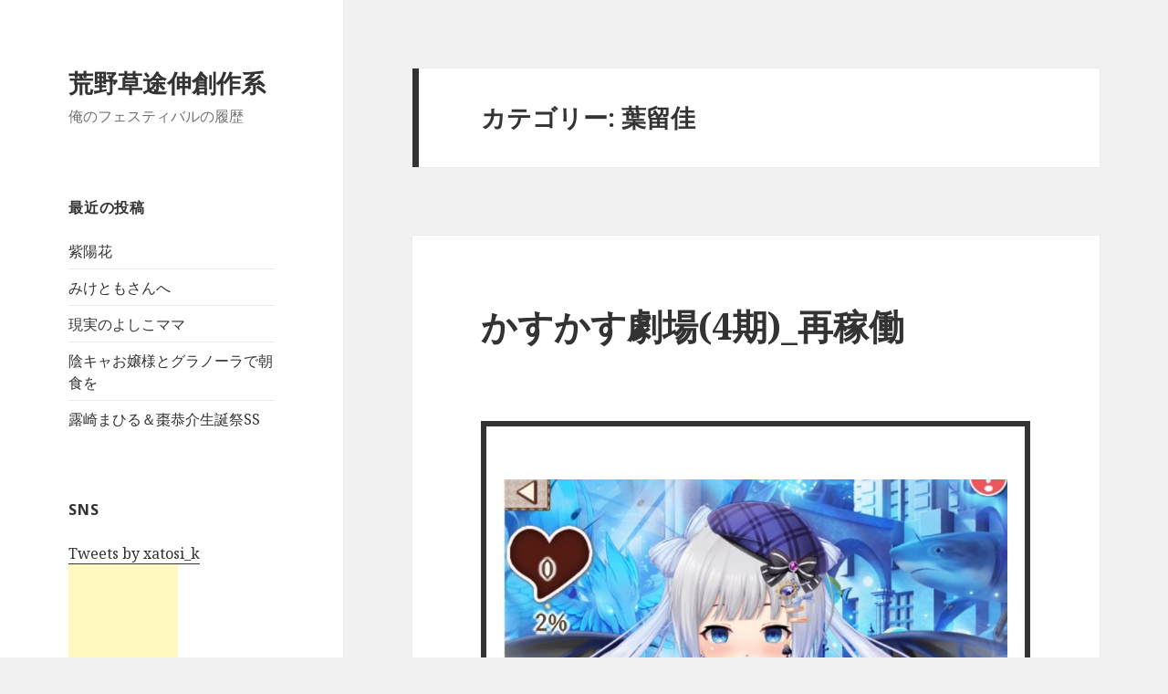

--- FILE ---
content_type: text/html; charset=UTF-8
request_url: http://key.kouyaxatosi.info/wpmenu/category/%E3%83%AA%E3%83%88%E3%83%AB%E3%83%90%E3%82%B9%E3%82%BF%E3%83%BC%E3%82%BA%EF%BC%81/%E8%91%89%E7%95%99%E4%BD%B3/
body_size: 178021
content:
<!DOCTYPE html>
<html lang="ja" class="no-js">
<head>
<script async src="//pagead2.googlesyndication.com/pagead/js/adsbygoogle.js"></script>
<script>
     (adsbygoogle = window.adsbygoogle || []).push({
          google_ad_client: "ca-pub-9559616712939230",
          enable_page_level_ads: true
     });
</script>
	<meta charset="UTF-8">
	<meta name="viewport" content="width=device-width">
	<link rel="profile" href="http://gmpg.org/xfn/11">
	<link rel="pingback" href="http://key.kouyaxatosi.info/wpmenu/xmlrpc.php">
	<!--[if lt IE 9]>
	<script src="http://key.kouyaxatosi.info/wpmenu/wp-content/themes/twentyfifteen/js/html5.js"></script>
	<![endif]-->
	<script>(function(html){html.className = html.className.replace(/\bno-js\b/,'js')})(document.documentElement);</script>
<title>葉留佳 &#8211; 荒野草途伸創作系</title>
<link rel='dns-prefetch' href='//fonts.googleapis.com' />
<link rel='dns-prefetch' href='//s.w.org' />
<link href='https://fonts.gstatic.com' crossorigin rel='preconnect' />
<link rel="alternate" type="application/rss+xml" title="荒野草途伸創作系 &raquo; フィード" href="http://key.kouyaxatosi.info/wpmenu/feed/" />
<link rel="alternate" type="application/rss+xml" title="荒野草途伸創作系 &raquo; コメントフィード" href="http://key.kouyaxatosi.info/wpmenu/comments/feed/" />
<link rel="alternate" type="application/rss+xml" title="荒野草途伸創作系 &raquo; 葉留佳 カテゴリーのフィード" href="http://key.kouyaxatosi.info/wpmenu/category/%e3%83%aa%e3%83%88%e3%83%ab%e3%83%90%e3%82%b9%e3%82%bf%e3%83%bc%e3%82%ba%ef%bc%81/%e8%91%89%e7%95%99%e4%bd%b3/feed/" />
		<script type="text/javascript">
			window._wpemojiSettings = {"baseUrl":"https:\/\/s.w.org\/images\/core\/emoji\/11.2.0\/72x72\/","ext":".png","svgUrl":"https:\/\/s.w.org\/images\/core\/emoji\/11.2.0\/svg\/","svgExt":".svg","source":{"concatemoji":"http:\/\/key.kouyaxatosi.info\/wpmenu\/wp-includes\/js\/wp-emoji-release.min.js?ver=5.1.1"}};
			!function(a,b,c){function d(a,b){var c=String.fromCharCode;l.clearRect(0,0,k.width,k.height),l.fillText(c.apply(this,a),0,0);var d=k.toDataURL();l.clearRect(0,0,k.width,k.height),l.fillText(c.apply(this,b),0,0);var e=k.toDataURL();return d===e}function e(a){var b;if(!l||!l.fillText)return!1;switch(l.textBaseline="top",l.font="600 32px Arial",a){case"flag":return!(b=d([55356,56826,55356,56819],[55356,56826,8203,55356,56819]))&&(b=d([55356,57332,56128,56423,56128,56418,56128,56421,56128,56430,56128,56423,56128,56447],[55356,57332,8203,56128,56423,8203,56128,56418,8203,56128,56421,8203,56128,56430,8203,56128,56423,8203,56128,56447]),!b);case"emoji":return b=d([55358,56760,9792,65039],[55358,56760,8203,9792,65039]),!b}return!1}function f(a){var c=b.createElement("script");c.src=a,c.defer=c.type="text/javascript",b.getElementsByTagName("head")[0].appendChild(c)}var g,h,i,j,k=b.createElement("canvas"),l=k.getContext&&k.getContext("2d");for(j=Array("flag","emoji"),c.supports={everything:!0,everythingExceptFlag:!0},i=0;i<j.length;i++)c.supports[j[i]]=e(j[i]),c.supports.everything=c.supports.everything&&c.supports[j[i]],"flag"!==j[i]&&(c.supports.everythingExceptFlag=c.supports.everythingExceptFlag&&c.supports[j[i]]);c.supports.everythingExceptFlag=c.supports.everythingExceptFlag&&!c.supports.flag,c.DOMReady=!1,c.readyCallback=function(){c.DOMReady=!0},c.supports.everything||(h=function(){c.readyCallback()},b.addEventListener?(b.addEventListener("DOMContentLoaded",h,!1),a.addEventListener("load",h,!1)):(a.attachEvent("onload",h),b.attachEvent("onreadystatechange",function(){"complete"===b.readyState&&c.readyCallback()})),g=c.source||{},g.concatemoji?f(g.concatemoji):g.wpemoji&&g.twemoji&&(f(g.twemoji),f(g.wpemoji)))}(window,document,window._wpemojiSettings);
		</script>
		<style type="text/css">
img.wp-smiley,
img.emoji {
	display: inline !important;
	border: none !important;
	box-shadow: none !important;
	height: 1em !important;
	width: 1em !important;
	margin: 0 .07em !important;
	vertical-align: -0.1em !important;
	background: none !important;
	padding: 0 !important;
}
</style>
	<link rel='stylesheet' id='yarppWidgetCss-css'  href='http://key.kouyaxatosi.info/wpmenu/wp-content/plugins/yet-another-related-posts-plugin/style/widget.css?ver=5.1.1' type='text/css' media='all' />
<link rel='stylesheet' id='wp-block-library-css'  href='http://key.kouyaxatosi.info/wpmenu/wp-includes/css/dist/block-library/style.min.css?ver=5.1.1' type='text/css' media='all' />
<link rel='stylesheet' id='twentyfifteen-fonts-css'  href='https://fonts.googleapis.com/css?family=Noto+Sans%3A400italic%2C700italic%2C400%2C700%7CNoto+Serif%3A400italic%2C700italic%2C400%2C700%7CInconsolata%3A400%2C700&#038;subset=latin%2Clatin-ext' type='text/css' media='all' />
<link rel='stylesheet' id='genericons-css'  href='http://key.kouyaxatosi.info/wpmenu/wp-content/themes/twentyfifteen/genericons/genericons.css?ver=3.2' type='text/css' media='all' />
<link rel='stylesheet' id='twentyfifteen-style-css'  href='http://key.kouyaxatosi.info/wpmenu/wp-content/themes/twentyfifteen/style.css?ver=5.1.1' type='text/css' media='all' />
<!--[if lt IE 9]>
<link rel='stylesheet' id='twentyfifteen-ie-css'  href='http://key.kouyaxatosi.info/wpmenu/wp-content/themes/twentyfifteen/css/ie.css?ver=20141010' type='text/css' media='all' />
<![endif]-->
<!--[if lt IE 8]>
<link rel='stylesheet' id='twentyfifteen-ie7-css'  href='http://key.kouyaxatosi.info/wpmenu/wp-content/themes/twentyfifteen/css/ie7.css?ver=20141010' type='text/css' media='all' />
<![endif]-->
<script type='text/javascript' src='http://key.kouyaxatosi.info/wpmenu/wp-includes/js/jquery/jquery.js?ver=1.12.4'></script>
<script type='text/javascript' src='http://key.kouyaxatosi.info/wpmenu/wp-includes/js/jquery/jquery-migrate.min.js?ver=1.4.1'></script>
<link rel='https://api.w.org/' href='http://key.kouyaxatosi.info/wpmenu/wp-json/' />
<link rel="EditURI" type="application/rsd+xml" title="RSD" href="http://key.kouyaxatosi.info/wpmenu/xmlrpc.php?rsd" />
<link rel="wlwmanifest" type="application/wlwmanifest+xml" href="http://key.kouyaxatosi.info/wpmenu/wp-includes/wlwmanifest.xml" /> 
<meta name="generator" content="WordPress 5.1.1" />
		<style type="text/css">.recentcomments a{display:inline !important;padding:0 !important;margin:0 !important;}</style>
		
<!-- BEGIN: WP Social Bookmarking Light HEAD -->
<meta name="mixi-check-robots" content="noimage"/>


<script>
    (function (d, s, id) {
        var js, fjs = d.getElementsByTagName(s)[0];
        if (d.getElementById(id)) return;
        js = d.createElement(s);
        js.id = id;
        js.src = "//connect.facebook.net/en_US/sdk.js#xfbml=1&version=v2.7";
        fjs.parentNode.insertBefore(js, fjs);
    }(document, 'script', 'facebook-jssdk'));
</script>

<style type="text/css">
    .wp_social_bookmarking_light{
    border: 0 !important;
    padding: 10px 0 20px 0 !important;
    margin: 0 !important;
}
.wp_social_bookmarking_light div{
    float: left !important;
    border: 0 !important;
    padding: 0 !important;
    margin: 0 5px 0px 0 !important;
    min-height: 30px !important;
    line-height: 18px !important;
    text-indent: 0 !important;
}
.wp_social_bookmarking_light img{
    border: 0 !important;
    padding: 0;
    margin: 0;
    vertical-align: top !important;
}
.wp_social_bookmarking_light_clear{
    clear: both !important;
}
#fb-root{
    display: none;
}
.wsbl_twitter{
    width: 100px;
}
.wsbl_facebook_like iframe{
    max-width: none !important;
}
</style>
<!-- END: WP Social Bookmarking Light HEAD -->
<link rel="icon" href="http://key.kouyaxatosi.info/wpmenu/wp-content/uploads/2020/06/cropped-NtdL3-aM_400x400-1-32x32.jpg" sizes="32x32" />
<link rel="icon" href="http://key.kouyaxatosi.info/wpmenu/wp-content/uploads/2020/06/cropped-NtdL3-aM_400x400-1-192x192.jpg" sizes="192x192" />
<link rel="apple-touch-icon-precomposed" href="http://key.kouyaxatosi.info/wpmenu/wp-content/uploads/2020/06/cropped-NtdL3-aM_400x400-1-180x180.jpg" />
<meta name="msapplication-TileImage" content="http://key.kouyaxatosi.info/wpmenu/wp-content/uploads/2020/06/cropped-NtdL3-aM_400x400-1-270x270.jpg" />
<meta data-pso-pv="1.2.1" data-pso-pt="category" data-pso-th="3fb70b6160a1d0651a5edcd795e2a3fc"><script pagespeed_no_defer="" data-pso-version="20170403_083938">window.dynamicgoogletags={config:[]};dynamicgoogletags.config=["ca-pub-9559616712939230",null,[],null,null,null,null,null,null,null,null,null,0.001,"http://key.kouyaxatosi.info/wpmenu"];(function(){var h=this,l=function(a){var b=typeof a;if("object"==b)if(a){if(a instanceof Array)return"array";if(a instanceof Object)return b;var c=Object.prototype.toString.call(a);if("[object Window]"==c)return"object";if("[object Array]"==c||"number"==typeof a.length&&"undefined"!=typeof a.splice&&"undefined"!=typeof a.propertyIsEnumerable&&!a.propertyIsEnumerable("splice"))return"array";if("[object Function]"==c||"undefined"!=typeof a.call&&"undefined"!=typeof a.propertyIsEnumerable&&!a.propertyIsEnumerable("call"))return"function"}else return"null";
else if("function"==b&&"undefined"==typeof a.call)return"object";return b};var m=String.prototype.trim?function(a){return a.trim()}:function(a){return a.replace(/^[\s\xa0]+|[\s\xa0]+$/g,"")},p=function(a,b){return a<b?-1:a>b?1:0};var aa=Array.prototype.forEach?function(a,b,c){Array.prototype.forEach.call(a,b,c)}:function(a,b,c){for(var d=a.length,f="string"==typeof a?a.split(""):a,e=0;e<d;e++)e in f&&b.call(c,f[e],e,a)};var q=function(a){q[" "](a);return a};q[" "]=function(){};var ca=function(a,b){var c=ba;Object.prototype.hasOwnProperty.call(c,a)||(c[a]=b(a))};var r;a:{var t=h.navigator;if(t){var u=t.userAgent;if(u){r=u;break a}}r=""};var da=-1!=r.indexOf("Opera"),v=-1!=r.indexOf("Trident")||-1!=r.indexOf("MSIE"),ea=-1!=r.indexOf("Edge"),w=-1!=r.indexOf("Gecko")&&!(-1!=r.toLowerCase().indexOf("webkit")&&-1==r.indexOf("Edge"))&&!(-1!=r.indexOf("Trident")||-1!=r.indexOf("MSIE"))&&-1==r.indexOf("Edge"),fa=-1!=r.toLowerCase().indexOf("webkit")&&-1==r.indexOf("Edge"),x=function(){var a=h.document;return a?a.documentMode:void 0},y;
a:{var z="",A=function(){var a=r;if(w)return/rv\:([^\);]+)(\)|;)/.exec(a);if(ea)return/Edge\/([\d\.]+)/.exec(a);if(v)return/\b(?:MSIE|rv)[: ]([^\);]+)(\)|;)/.exec(a);if(fa)return/WebKit\/(\S+)/.exec(a);if(da)return/(?:Version)[ \/]?(\S+)/.exec(a)}();A&&(z=A?A[1]:"");if(v){var B=x();if(null!=B&&B>parseFloat(z)){y=String(B);break a}}y=z}
var C=y,ba={},D=function(a){ca(a,function(){for(var b=0,c=m(String(C)).split("."),d=m(String(a)).split("."),f=Math.max(c.length,d.length),e=0;0==b&&e<f;e++){var g=c[e]||"",k=d[e]||"";do{g=/(\d*)(\D*)(.*)/.exec(g)||["","","",""];k=/(\d*)(\D*)(.*)/.exec(k)||["","","",""];if(0==g[0].length&&0==k[0].length)break;b=p(0==g[1].length?0:parseInt(g[1],10),0==k[1].length?0:parseInt(k[1],10))||p(0==g[2].length,0==k[2].length)||p(g[2],k[2]);g=g[3];k=k[3]}while(0==b)}return 0<=b})},E;var F=h.document;
E=F&&v?x()||("CSS1Compat"==F.compatMode?parseInt(C,10):5):void 0;var G=function(){},ga="function"==typeof Uint8Array,I=[],J=function(a,b){if(b<a.l){b+=a.j;var c=a.a[b];return c===I?a.a[b]=[]:c}c=a.f[b];return c===I?a.f[b]=[]:c},K=function(a){if(a.m)for(var b in a.m){var c=a.m[b];if("array"==l(c))for(var d=0;d<c.length;d++)c[d]&&K(c[d]);else c&&K(c)}};G.prototype.toString=function(){K(this);return this.a.toString()};var L=function(a,b){this.events=[];this.D=b||h;var c=null;b&&(b.google_js_reporting_queue=b.google_js_reporting_queue||[],this.events=b.google_js_reporting_queue,c=b.google_measure_js_timing);this.o=null!=c?c:Math.random()<a};L.prototype.disable=function(){aa(this.events,this.A,this);this.events.length=0;this.o=!1};L.prototype.A=function(a){var b=this.D.performance;a&&b&&b.clearMarks&&(b.clearMarks("goog_"+a.uniqueId+"_start"),b.clearMarks("goog_"+a.uniqueId+"_end"))};var ha=function(){var a=!1;try{var b=Object.defineProperty({},"passive",{get:function(){a=!0}});h.addEventListener("test",null,b)}catch(c){}return a}();var N=function(){var a=M;try{var b;if(b=!!a&&null!=a.location.href)a:{try{q(a.foo);b=!0;break a}catch(c){}b=!1}return b}catch(c){return!1}},O=function(a,b){for(var c in a)Object.prototype.hasOwnProperty.call(a,c)&&b.call(void 0,a[c],c,a)};var P=function(a,b,c,d,f){this.s=c||4E3;this.b=a||"&";this.v=b||",$";this.g=void 0!==d?d:"trn";this.J=f||null;this.u=!1;this.i={};this.F=0;this.c=[]},ja=function(a,b,c,d){b=b+"//"+c+d;var f=ia(a)-d.length-0;if(0>f)return"";a.c.sort(function(a,b){return a-b});d=null;c="";for(var e=0;e<a.c.length;e++)for(var g=a.c[e],k=a.i[g],H=0;H<k.length;H++){if(!f){d=null==d?g:d;break}var n=Q(k[H],a.b,a.v);if(n){n=c+n;if(f>=n.length){f-=n.length;b+=n;c=a.b;break}else a.u&&(c=f,n[c-1]==a.b&&--c,b+=n.substr(0,c),
c=a.b,f=0);d=null==d?g:d}}e="";a.g&&null!=d&&(e=c+a.g+"="+(a.J||d));return b+e+""},ia=function(a){if(!a.g)return a.s;var b=1,c;for(c in a.i)b=c.length>b?c.length:b;return a.s-a.g.length-b-a.b.length-1},Q=function(a,b,c,d,f){var e=[];O(a,function(a,k){(a=R(a,b,c,d,f))&&e.push(k+"="+a)});return e.join(b)},R=function(a,b,c,d,f){if(null==a)return"";b=b||"&";c=c||",$";"string"==typeof c&&(c=c.split(""));if(a instanceof Array){if(d=d||0,d<c.length){for(var e=[],g=0;g<a.length;g++)e.push(R(a[g],b,c,d+1,
f));return e.join(c[d])}}else if("object"==typeof a)return f=f||0,2>f?encodeURIComponent(Q(a,b,c,d,f+1)):"...";return encodeURIComponent(String(a))};var ma=function(a,b){var c=ka;if(c.I<(b||c.B))try{var d;a instanceof P?d=a:(d=new P,O(a,function(a,b){var c=d,e=c.F++,f={};f[b]=a;a=[f];c.c.push(e);c.i[e]=a}));var f=ja(d,c.H,c.C,c.G+"pso_unknown&");f&&la(f)}catch(e){}},la=function(a){h.google_image_requests||(h.google_image_requests=[]);var b=h.document.createElement("img");b.src=a;h.google_image_requests.push(b)};var S;if(!(S=!w&&!v)){var T;if(T=v)T=9<=Number(E);S=T}S||w&&D("1.9.1");v&&D("9");var na=document,oa=window;var pa=!!window.google_async_iframe_id,M=pa&&window.parent||window;var ka,U;if(pa&&!N()){var V="."+na.domain;try{for(;2<V.split(".").length&&!N();)na.domain=V=V.substr(V.indexOf(".")+1),M=window.parent}catch(a){}N()||(M=window)}U=M;var W=new L(1,U);ka=new function(){this.H="http:"===oa.location.protocol?"http:":"https:";this.C="pagead2.googlesyndication.com";this.G="/pagead/gen_204?id=";this.B=.01;this.I=Math.random()};
if("complete"==U.document.readyState)U.google_measure_js_timing||W.disable();else if(W.o){var qa=function(){U.google_measure_js_timing||W.disable()};U.addEventListener?U.addEventListener("load",qa,ha?void 0:!1):U.attachEvent&&U.attachEvent("onload",qa)};var ra=function(){this.document=document},X=function(a,b,c){a=a.document.getElementsByTagName(b);for(b=0;b<a.length;++b)if(a[b].hasAttribute(c))return a[b].getAttribute(c);return null};var sa=function(){var a=window;return a.dynamicgoogletags=a.dynamicgoogletags||{}};var Y=function(a){var b=a;a=ta;this.m=null;b||(b=[]);this.j=-1;this.a=b;a:{if(this.a.length){var b=this.a.length-1,c=this.a[b];if(c&&"object"==typeof c&&"array"!=l(c)&&!(ga&&c instanceof Uint8Array)){this.l=b-this.j;this.f=c;break a}}this.l=Number.MAX_VALUE}if(a)for(b=0;b<a.length;b++)c=a[b],c<this.l?(c+=this.j,this.a[c]=this.a[c]||I):this.f[c]=this.f[c]||I};
(function(){function a(){}a.prototype=G.prototype;Y.L=G.prototype;Y.prototype=new a;Y.K=function(a,c,d){for(var b=Array(arguments.length-2),e=2;e<arguments.length;e++)b[e-2]=arguments[e];return G.prototype[c].apply(a,b)}})();var ta=[3];var ua=function(){var a=sa().config;if(a){var b=new ra,a=new Y(a),c;c=J(a,13);if(c=null==c?c:+c){var d={};d.wpc=J(a,1);d.sv=X(b,"script","data-pso-version");d.tn=X(b,"meta","data-pso-pt");d.th=X(b,"meta","data-pso-th");d.w=0<window.innerWidth?window.innerWidth:null;d.h=0<window.innerHeight?window.innerHeight:null;ma(d,c)}}sa().loaded=!0};var Z=window;Z.addEventListener?Z.addEventListener("load",ua,!1):Z.attachEvent&&Z.attachEvent("onload",ua);})();
</script></head>

<body class="archive category category-17">
<div id="page" class="hfeed site">
	<a class="skip-link screen-reader-text" href="#content">コンテンツへスキップ</a>

	<div id="sidebar" class="sidebar">
		<header id="masthead" class="site-header" role="banner">
			<div class="site-branding">
										<p class="site-title"><a href="http://key.kouyaxatosi.info/wpmenu/" rel="home">荒野草途伸創作系</a></p>
											<p class="site-description">俺のフェスティバルの履歴</p>
									<button class="secondary-toggle">﻿メニューとウィジェット</button>
			</div><!-- .site-branding -->
		</header><!-- .site-header -->

			<div id="secondary" class="secondary">

					<nav id="site-navigation" class="main-navigation" role="navigation">
							</nav><!-- .main-navigation -->
		
		
					<div id="widget-area" class="widget-area" role="complementary">
						<aside id="recent-posts-2" class="widget widget_recent_entries">		<h2 class="widget-title">最近の投稿</h2>		<ul>
											<li>
					<a href="http://key.kouyaxatosi.info/wpmenu/2024/06/11/%e7%b4%ab%e9%99%bd%e8%8a%b1/">紫陽花</a>
									</li>
											<li>
					<a href="http://key.kouyaxatosi.info/wpmenu/2024/06/07/%e3%81%bf%e3%81%91%e3%81%a8%e3%82%82%e3%81%95%e3%82%93%e3%81%b8/">みけともさんへ</a>
									</li>
											<li>
					<a href="http://key.kouyaxatosi.info/wpmenu/2023/07/13/%e7%8f%be%e5%ae%9f%e3%81%ae%e3%82%88%e3%81%97%e3%81%93%e3%83%9e%e3%83%9e/">現実のよしこママ</a>
									</li>
											<li>
					<a href="http://key.kouyaxatosi.info/wpmenu/2023/06/27/%e9%99%b0%e3%82%ad%e3%83%a3%e3%81%8a%e5%ac%a2%e6%a7%98%e3%81%a8%e3%82%b0%e3%83%a9%e3%83%8e%e3%83%bc%e3%83%a9%e3%81%a7%e6%9c%9d%e9%a3%9f%e3%82%92/">陰キャお嬢様とグラノーラで朝食を</a>
									</li>
											<li>
					<a href="http://key.kouyaxatosi.info/wpmenu/2023/05/04/%e9%9c%b2%e5%b4%8e%e3%81%be%e3%81%b2%e3%82%8b%ef%bc%86%e6%a3%97%e6%81%ad%e4%bb%8b%e7%94%9f%e8%aa%95%e7%a5%adss/">露崎まひる＆棗恭介生誕祭SS</a>
									</li>
					</ul>
		</aside><aside id="text-7" class="widget widget_text"><h2 class="widget-title">SNS</h2>			<div class="textwidget"><a class="twitter-timeline" href="https://twitter.com/xatosi_k?ref_src=twsrc%5Etfw">Tweets by xatosi_k</a> <script async src="https://platform.twitter.com/widgets.js" charset="utf-8"></script>

<script type="text/javascript">!function(n){n.write('<div id="fantia-card-posts"></div>');var t='358',e=n.getElementById('fantia-card-posts'),a=new XMLHttpRequest;a.open('GET','https://id.fantia.jp/fantia/plugins/fanclubs/'+t+'/with-posts'),a.setRequestHeader("X-Alt-Referer",window.location.href),a.onload=function(n){e.innerHTML=a.responseText},a.send()}(document);</script>
<script type="text/javascript"><!--
google_ad_client = "ca-pub-9559616712939230";
/* スカイスクレイパー */
google_ad_slot = "4288087884";
google_ad_width = 120;
google_ad_height = 600;
//-->
</script>
<script type="text/javascript"
src="http://pagead2.googlesyndication.com/pagead/show_ads.js">
</script>
<script type="text/javascript"><!--
google_ad_client = "ca-pub-9559616712939230";
/* スカイスクレイパー */
google_ad_slot = "4288087884";
google_ad_width = 120;
google_ad_height = 600;
//-->
</script>
<script type="text/javascript"
src="http://pagead2.googlesyndication.com/pagead/show_ads.js">
</script>
</div>
		</aside><aside id="categories-2" class="widget widget_categories"><h2 class="widget-title">カテゴリー</h2>		<ul>
				<li class="cat-item cat-item-82"><a href="http://key.kouyaxatosi.info/wpmenu/category/sns/" >SNS</a> (102)
</li>
	<li class="cat-item cat-item-254"><a href="http://key.kouyaxatosi.info/wpmenu/category/%e3%81%b2%e3%81%a5%e3%81%8d%e5%a4%9c%e5%ae%b5/" >ひづき夜宵</a> (1)
<ul class='children'>
	<li class="cat-item cat-item-255"><a href="http://key.kouyaxatosi.info/wpmenu/category/%e3%81%b2%e3%81%a5%e3%81%8d%e5%a4%9c%e5%ae%b5/%e9%99%b0%e3%82%ad%e3%83%a3%e3%81%8a%e5%ac%a2%e6%a7%98/" >陰キャお嬢様</a> (1)
</li>
</ul>
</li>
	<li class="cat-item cat-item-7"><a href="http://key.kouyaxatosi.info/wpmenu/category/%e3%82%a2%e3%83%8b%e3%83%a1/" >アニメ</a> (51)
<ul class='children'>
	<li class="cat-item cat-item-187"><a href="http://key.kouyaxatosi.info/wpmenu/category/%e3%82%a2%e3%83%8b%e3%83%a1/%e3%81%af%e3%82%8b%e3%81%8b%e3%81%aa%e3%83%ac%e3%82%b7%e3%83%bc%e3%83%96/" >はるかなレシーブ</a> (6)
</li>
	<li class="cat-item cat-item-188"><a href="http://key.kouyaxatosi.info/wpmenu/category/%e3%82%a2%e3%83%8b%e3%83%a1/%e3%82%b3%e3%83%bc%e3%83%89%e3%82%ae%e3%82%a2%e3%82%b9/" >コードギアス</a> (8)
</li>
	<li class="cat-item cat-item-240"><a href="http://key.kouyaxatosi.info/wpmenu/category/%e3%82%a2%e3%83%8b%e3%83%a1/%e7%99%bd%e3%81%84%e7%a0%82%e3%81%ae%e3%82%a2%e3%82%af%e3%82%a2%e3%83%88%e3%83%bc%e3%83%96/" >白い砂のアクアトーブ</a> (5)
</li>
</ul>
</li>
	<li class="cat-item cat-item-185"><a href="http://key.kouyaxatosi.info/wpmenu/category/%e3%82%aa%e3%83%aa%e3%82%b8%e3%83%8a%e3%83%ab/" >オリジナル</a> (323)
<ul class='children'>
	<li class="cat-item cat-item-186"><a href="http://key.kouyaxatosi.info/wpmenu/category/%e3%82%aa%e3%83%aa%e3%82%b8%e3%83%8a%e3%83%ab/%e3%83%8e%e3%83%b3%e3%83%95%e3%82%a3%e3%82%af%e3%82%b7%e3%83%a7%e3%83%b3/" >ノンフィクション</a> (42)
</li>
	<li class="cat-item cat-item-203"><a href="http://key.kouyaxatosi.info/wpmenu/category/%e3%82%aa%e3%83%aa%e3%82%b8%e3%83%8a%e3%83%ab/%e4%b9%85%e6%88%91%e5%b1%b1%e3%81%8b%e3%81%99%e3%81%8c/" >久我山かすが</a> (285)
</li>
</ul>
</li>
	<li class="cat-item cat-item-27"><a href="http://key.kouyaxatosi.info/wpmenu/category/%e3%82%af%e3%83%89%e3%82%8f%e3%81%b5%e3%81%9f%e3%83%bc/" >クドわふたー</a> (18)
<ul class='children'>
	<li class="cat-item cat-item-33"><a href="http://key.kouyaxatosi.info/wpmenu/category/%e3%82%af%e3%83%89%e3%82%8f%e3%81%b5%e3%81%9f%e3%83%bc/%e5%88%9d/" >初</a> (8)
</li>
	<li class="cat-item cat-item-28"><a href="http://key.kouyaxatosi.info/wpmenu/category/%e3%82%af%e3%83%89%e3%82%8f%e3%81%b5%e3%81%9f%e3%83%bc/%e6%86%82%e5%b8%8c/" >憂希</a> (3)
</li>
</ul>
</li>
	<li class="cat-item cat-item-148"><a href="http://key.kouyaxatosi.info/wpmenu/category/%e3%82%b7%e3%83%a7%e3%83%83%e3%82%bf%e3%83%bc%e3%83%9e%e3%83%b3/" >ショッターマン</a> (14)
<ul class='children'>
	<li class="cat-item cat-item-149"><a href="http://key.kouyaxatosi.info/wpmenu/category/%e3%82%b7%e3%83%a7%e3%83%83%e3%82%bf%e3%83%bc%e3%83%9e%e3%83%b3/%e5%a7%89/" >姉</a> (10)
</li>
</ul>
</li>
	<li class="cat-item cat-item-5"><a href="http://key.kouyaxatosi.info/wpmenu/category/%e3%83%88%e3%83%83%e3%83%97%e3%83%9a%e3%83%bc%e3%82%b8/" >トップページ</a> (324)
<ul class='children'>
	<li class="cat-item cat-item-100"><a href="http://key.kouyaxatosi.info/wpmenu/category/%e3%83%88%e3%83%83%e3%83%97%e3%83%9a%e3%83%bc%e3%82%b8/twitter%e6%8b%a1%e5%bc%b5%e9%a0%98%e5%9f%9f/" >Twitter拡張領域</a> (109)
</li>
	<li class="cat-item cat-item-121"><a href="http://key.kouyaxatosi.info/wpmenu/category/%e3%83%88%e3%83%83%e3%83%97%e3%83%9a%e3%83%bc%e3%82%b8/%e3%82%a2%e3%83%b3%e3%82%b1%e3%83%bc%e3%83%88%e8%aa%bf%e6%9f%bb/" >アンケート調査</a> (2)
</li>
	<li class="cat-item cat-item-92"><a href="http://key.kouyaxatosi.info/wpmenu/category/%e3%83%88%e3%83%83%e3%83%97%e3%83%9a%e3%83%bc%e3%82%b8/%e3%83%8d%e3%82%bf/" >ネタ</a> (231)
	<ul class='children'>
	<li class="cat-item cat-item-206"><a href="http://key.kouyaxatosi.info/wpmenu/category/%e3%83%88%e3%83%83%e3%83%97%e3%83%9a%e3%83%bc%e3%82%b8/%e3%83%8d%e3%82%bf/%e3%81%88%e3%81%a1%e3%81%a1/" >えちち</a> (68)
</li>
	<li class="cat-item cat-item-192"><a href="http://key.kouyaxatosi.info/wpmenu/category/%e3%83%88%e3%83%83%e3%83%97%e3%83%9a%e3%83%bc%e3%82%b8/%e3%83%8d%e3%82%bf/%e3%82%bb%e3%83%b3%e3%82%bf%e3%83%bc%e8%a9%a6%e9%a8%93%e3%81%ae%e4%be%8b%e3%81%ae%e9%87%8e%e8%8f%9c/" >センター試験の例の野菜</a> (10)
</li>
	</ul>
</li>
</ul>
</li>
	<li class="cat-item cat-item-196"><a href="http://key.kouyaxatosi.info/wpmenu/category/%e3%83%a9%e3%83%96%e3%83%a9%e3%82%a4%e3%83%96/" >ラブライブ</a> (402)
<ul class='children'>
	<li class="cat-item cat-item-208"><a href="http://key.kouyaxatosi.info/wpmenu/category/%e3%83%a9%e3%83%96%e3%83%a9%e3%82%a4%e3%83%96/%e3%81%82%e3%81%aa%e3%81%9f%e3%81%a1%e3%82%83%e3%82%93%ef%bc%88%e9%ae%aa%e3%81%a1%e3%82%83%e3%82%93%ef%bc%89/" >あなたちゃん（鮪ちゃん）</a> (7)
</li>
	<li class="cat-item cat-item-218"><a href="http://key.kouyaxatosi.info/wpmenu/category/%e3%83%a9%e3%83%96%e3%83%a9%e3%82%a4%e3%83%96/%e3%82%88%e3%81%97%e3%81%93/" >よしこ</a> (14)
</li>
	<li class="cat-item cat-item-207"><a href="http://key.kouyaxatosi.info/wpmenu/category/%e3%83%a9%e3%83%96%e3%83%a9%e3%82%a4%e3%83%96/%e3%82%b9%e3%82%af%e3%82%b9%e3%82%bf/" >スクスタ</a> (68)
</li>
	<li class="cat-item cat-item-215"><a href="http://key.kouyaxatosi.info/wpmenu/category/%e3%83%a9%e3%83%96%e3%83%a9%e3%82%a4%e3%83%96/%e4%b8%89%e8%88%b9%e6%a0%9e%e5%ad%90/" >三船栞子</a> (14)
</li>
	<li class="cat-item cat-item-205"><a href="http://key.kouyaxatosi.info/wpmenu/category/%e3%83%a9%e3%83%96%e3%83%a9%e3%82%a4%e3%83%96/%e4%b8%8a%e5%8e%9f%e6%ad%a9%e5%a4%a2/" >上原歩夢</a> (19)
</li>
	<li class="cat-item cat-item-201"><a href="http://key.kouyaxatosi.info/wpmenu/category/%e3%83%a9%e3%83%96%e3%83%a9%e3%82%a4%e3%83%96/%e4%b8%ad%e9%a0%88%e3%81%8b%e3%81%99%e3%81%bf/" >中須かすみ</a> (338)
	<ul class='children'>
	<li class="cat-item cat-item-230"><a href="http://key.kouyaxatosi.info/wpmenu/category/%e3%83%a9%e3%83%96%e3%83%a9%e3%82%a4%e3%83%96/%e4%b8%ad%e9%a0%88%e3%81%8b%e3%81%99%e3%81%bf/%e4%b8%ad%e9%a0%88%e3%81%8b%e3%81%99%e3%81%bf%e7%94%9f%e8%aa%95%e7%a5%ad/" >中須かすみ生誕祭</a> (13)
</li>
	<li class="cat-item cat-item-239"><a href="http://key.kouyaxatosi.info/wpmenu/category/%e3%83%a9%e3%83%96%e3%83%a9%e3%82%a4%e3%83%96/%e4%b8%ad%e9%a0%88%e3%81%8b%e3%81%99%e3%81%bf/%e6%b8%a1%e8%be%ba%e6%9b%9c/" >渡辺曜</a> (2)
</li>
	</ul>
</li>
	<li class="cat-item cat-item-211"><a href="http://key.kouyaxatosi.info/wpmenu/category/%e3%83%a9%e3%83%96%e3%83%a9%e3%82%a4%e3%83%96/%e5%84%aa%e6%9c%a8%e3%81%9b%e3%81%a4%e8%8f%9c/" >優木せつ菜</a> (114)
	<ul class='children'>
	<li class="cat-item cat-item-238"><a href="http://key.kouyaxatosi.info/wpmenu/category/%e3%83%a9%e3%83%96%e3%83%a9%e3%82%a4%e3%83%96/%e5%84%aa%e6%9c%a8%e3%81%9b%e3%81%a4%e8%8f%9c/%e5%84%aa%e6%9c%a8%e3%81%9b%e3%81%a4%e8%8f%9c%e7%94%9f%e8%aa%95%e7%a5%ad/" >優木せつ菜生誕祭</a> (1)
</li>
	</ul>
</li>
	<li class="cat-item cat-item-219"><a href="http://key.kouyaxatosi.info/wpmenu/category/%e3%83%a9%e3%83%96%e3%83%a9%e3%82%a4%e3%83%96/%e5%8d%97%e3%81%93%e3%81%a8%e3%82%8a/" >南ことり</a> (3)
</li>
	<li class="cat-item cat-item-256"><a href="http://key.kouyaxatosi.info/wpmenu/category/%e3%83%a9%e3%83%96%e3%83%a9%e3%82%a4%e3%83%96/%e5%96%84%e5%ad%90%e3%83%9e%e3%83%9e/" >善子ママ</a> (1)
</li>
	<li class="cat-item cat-item-217"><a href="http://key.kouyaxatosi.info/wpmenu/category/%e3%83%a9%e3%83%96%e3%83%a9%e3%82%a4%e3%83%96/%e5%9b%bd%e6%9c%a8%e7%94%b0%e8%8a%b1%e4%b8%b8/" >国木田花丸</a> (4)
</li>
	<li class="cat-item cat-item-204"><a href="http://key.kouyaxatosi.info/wpmenu/category/%e3%83%a9%e3%83%96%e3%83%a9%e3%82%a4%e3%83%96/%e5%9c%92%e7%94%b0%e6%b5%b7%e6%9c%aa/" >園田海未</a> (21)
	<ul class='children'>
	<li class="cat-item cat-item-235"><a href="http://key.kouyaxatosi.info/wpmenu/category/%e3%83%a9%e3%83%96%e3%83%a9%e3%82%a4%e3%83%96/%e5%9c%92%e7%94%b0%e6%b5%b7%e6%9c%aa/%e6%b5%b7%e6%9c%aa%e3%81%ae%e6%97%a5/" >海未の日</a> (4)
</li>
	</ul>
</li>
	<li class="cat-item cat-item-222"><a href="http://key.kouyaxatosi.info/wpmenu/category/%e3%83%a9%e3%83%96%e3%83%a9%e3%82%a4%e3%83%96/%e5%a4%a9%e7%8e%8b%e5%af%ba%e7%92%83%e5%a5%88/" >天王寺璃奈</a> (3)
</li>
	<li class="cat-item cat-item-257"><a href="http://key.kouyaxatosi.info/wpmenu/category/%e3%83%a9%e3%83%96%e3%83%a9%e3%82%a4%e3%83%96/%e5%b9%bb%e6%97%a5%e3%81%ae%e3%83%a8%e3%83%8f%e3%83%8d/" >幻日のヨハネ</a> (1)
</li>
	<li class="cat-item cat-item-216"><a href="http://key.kouyaxatosi.info/wpmenu/category/%e3%83%a9%e3%83%96%e3%83%a9%e3%82%a4%e3%83%96/%e6%9c%9d%e9%a6%99%e6%9e%9c%e6%9e%97/" >朝香果林</a> (3)
</li>
	<li class="cat-item cat-item-220"><a href="http://key.kouyaxatosi.info/wpmenu/category/%e3%83%a9%e3%83%96%e3%83%a9%e3%82%a4%e3%83%96/%e6%a1%9c%e5%9d%82%e3%81%97%e3%81%9a%e3%81%8f/" >桜坂しずく</a> (20)
</li>
	<li class="cat-item cat-item-209"><a href="http://key.kouyaxatosi.info/wpmenu/category/%e3%83%a9%e3%83%96%e3%83%a9%e3%82%a4%e3%83%96/%e7%9f%a2%e6%be%a4%e3%81%ab%e3%81%93/" >矢澤にこ</a> (112)
	<ul class='children'>
	<li class="cat-item cat-item-234"><a href="http://key.kouyaxatosi.info/wpmenu/category/%e3%83%a9%e3%83%96%e3%83%a9%e3%82%a4%e3%83%96/%e7%9f%a2%e6%be%a4%e3%81%ab%e3%81%93/%e7%9f%a2%e6%be%a4%e3%81%ab%e3%81%93%e7%94%9f%e8%aa%95%e7%a5%ad/" >矢澤にこ生誕祭</a> (2)
</li>
	</ul>
</li>
	<li class="cat-item cat-item-248"><a href="http://key.kouyaxatosi.info/wpmenu/category/%e3%83%a9%e3%83%96%e3%83%a9%e3%82%a4%e3%83%96/%e7%b5%a2%e7%80%ac%e7%b5%b5%e9%87%8c/" >絢瀬絵里</a> (3)
</li>
	<li class="cat-item cat-item-223"><a href="http://key.kouyaxatosi.info/wpmenu/category/%e3%83%a9%e3%83%96%e3%83%a9%e3%82%a4%e3%83%96/%e8%bf%91%e6%b1%9f%e5%bd%bc%e6%96%b9/" >近江彼方</a> (9)
</li>
	<li class="cat-item cat-item-249"><a href="http://key.kouyaxatosi.info/wpmenu/category/%e3%83%a9%e3%83%96%e3%83%a9%e3%82%a4%e3%83%96/%e9%90%98%e5%b5%90%e7%8f%a0/" >鐘嵐珠</a> (3)
</li>
	<li class="cat-item cat-item-237"><a href="http://key.kouyaxatosi.info/wpmenu/category/%e3%83%a9%e3%83%96%e3%83%a9%e3%82%a4%e3%83%96/%e9%ab%98%e5%9d%82%e7%a9%82%e4%b9%83%e6%9e%9c/" >高坂穂乃果</a> (5)
</li>
</ul>
</li>
	<li class="cat-item cat-item-2 current-cat-parent current-cat-ancestor"><a href="http://key.kouyaxatosi.info/wpmenu/category/%e3%83%aa%e3%83%88%e3%83%ab%e3%83%90%e3%82%b9%e3%82%bf%e3%83%bc%e3%82%ba%ef%bc%81/" >リトルバスターズ！</a> (295)
<ul class='children'>
	<li class="cat-item cat-item-22"><a href="http://key.kouyaxatosi.info/wpmenu/category/%e3%83%aa%e3%83%88%e3%83%ab%e3%83%90%e3%82%b9%e3%82%bf%e3%83%bc%e3%82%ba%ef%bc%81/%e3%81%82%e3%83%bc%e3%81%a1%e3%82%83%e3%82%93%e5%85%88%e8%bc%a9/" >あーちゃん先輩</a> (30)
</li>
	<li class="cat-item cat-item-26"><a href="http://key.kouyaxatosi.info/wpmenu/category/%e3%83%aa%e3%83%88%e3%83%ab%e3%83%90%e3%82%b9%e3%82%bf%e3%83%bc%e3%82%ba%ef%bc%81/%e3%82%af%e3%83%89/" >クド</a> (13)
</li>
	<li class="cat-item cat-item-93"><a href="http://key.kouyaxatosi.info/wpmenu/category/%e3%83%aa%e3%83%88%e3%83%ab%e3%83%90%e3%82%b9%e3%82%bf%e3%83%bc%e3%82%ba%ef%bc%81/%e3%83%aa%e3%83%88%e3%83%ab%e3%83%90%e3%82%b9%e3%82%bf%e3%83%bc%e3%82%ba%ef%bc%81%e3%82%ab%e3%83%bc%e3%83%89%e3%83%9f%e3%83%83%e3%82%b7%e3%83%a7%e3%83%b3/" >リトルバスターズ！カードミッション</a> (3)
</li>
	<li class="cat-item cat-item-79"><a href="http://key.kouyaxatosi.info/wpmenu/category/%e3%83%aa%e3%83%88%e3%83%ab%e3%83%90%e3%82%b9%e3%82%bf%e3%83%bc%e3%82%ba%ef%bc%81/%e3%83%aa%e3%83%88%e3%83%ab%e3%83%90%e3%82%b9%e3%82%bf%e3%83%bc%e3%82%ba%ef%bc%81%ef%bd%8b%ef%bd%98/" >リトルバスターズ！ＫＸ</a> (40)
</li>
	<li class="cat-item cat-item-41"><a href="http://key.kouyaxatosi.info/wpmenu/category/%e3%83%aa%e3%83%88%e3%83%ab%e3%83%90%e3%82%b9%e3%82%bf%e3%83%bc%e3%82%ba%ef%bc%81/%e4%bd%90%e3%80%85%e7%be%8e/" >佐々美</a> (8)
</li>
	<li class="cat-item cat-item-4"><a href="http://key.kouyaxatosi.info/wpmenu/category/%e3%83%aa%e3%83%88%e3%83%ab%e3%83%90%e3%82%b9%e3%82%bf%e3%83%bc%e3%82%ba%ef%bc%81/%e4%bd%b3%e5%a5%88%e5%a4%9a/" >佳奈多</a> (237)
	<ul class='children'>
	<li class="cat-item cat-item-91"><a href="http://key.kouyaxatosi.info/wpmenu/category/%e3%83%aa%e3%83%88%e3%83%ab%e3%83%90%e3%82%b9%e3%82%bf%e3%83%bc%e3%82%ba%ef%bc%81/%e4%bd%b3%e5%a5%88%e5%a4%9a/%e4%bd%b3%e5%a5%88%e5%a4%9a%e8%aa%95%e7%94%9f%e6%97%a5%e4%bc%81%e7%94%bb/" >佳奈多誕生日企画</a> (13)
		<ul class='children'>
	<li class="cat-item cat-item-106"><a href="http://key.kouyaxatosi.info/wpmenu/category/%e3%83%aa%e3%83%88%e3%83%ab%e3%83%90%e3%82%b9%e3%82%bf%e3%83%bc%e3%82%ba%ef%bc%81/%e4%bd%b3%e5%a5%88%e5%a4%9a/%e4%bd%b3%e5%a5%88%e5%a4%9a%e8%aa%95%e7%94%9f%e6%97%a5%e4%bc%81%e7%94%bb/%e4%bd%b3%e5%a5%88%e5%a4%9a%e3%82%92%e3%82%81%e3%81%90%e3%82%8b%e5%86%92%e9%99%ba/" >佳奈多をめぐる冒険</a> (4)
</li>
		</ul>
</li>
	</ul>
</li>
	<li class="cat-item cat-item-11"><a href="http://key.kouyaxatosi.info/wpmenu/category/%e3%83%aa%e3%83%88%e3%83%ab%e3%83%90%e3%82%b9%e3%82%bf%e3%83%bc%e3%82%ba%ef%bc%81/%e5%94%af%e6%b9%96/" >唯湖</a> (9)
</li>
	<li class="cat-item cat-item-21"><a href="http://key.kouyaxatosi.info/wpmenu/category/%e3%83%aa%e3%83%88%e3%83%ab%e3%83%90%e3%82%b9%e3%82%bf%e3%83%bc%e3%82%ba%ef%bc%81/%e5%b0%8f%e6%af%ac/" >小毬</a> (7)
</li>
	<li class="cat-item cat-item-12"><a href="http://key.kouyaxatosi.info/wpmenu/category/%e3%83%aa%e3%83%88%e3%83%ab%e3%83%90%e3%82%b9%e3%82%bf%e3%83%bc%e3%82%ba%ef%bc%81/%e6%81%ad%e4%bb%8b/" >恭介</a> (49)
	<ul class='children'>
	<li class="cat-item cat-item-233"><a href="http://key.kouyaxatosi.info/wpmenu/category/%e3%83%aa%e3%83%88%e3%83%ab%e3%83%90%e3%82%b9%e3%82%bf%e3%83%bc%e3%82%ba%ef%bc%81/%e6%81%ad%e4%bb%8b/%e6%a3%97%e6%81%ad%e4%bb%8b%e7%94%9f%e8%aa%95%e7%a5%ad/" >棗恭介生誕祭</a> (2)
</li>
	</ul>
</li>
	<li class="cat-item cat-item-71"><a href="http://key.kouyaxatosi.info/wpmenu/category/%e3%83%aa%e3%83%88%e3%83%ab%e3%83%90%e3%82%b9%e3%82%bf%e3%83%bc%e3%82%ba%ef%bc%81/%e6%b2%99%e8%80%b6/" >沙耶</a> (6)
</li>
	<li class="cat-item cat-item-15"><a href="http://key.kouyaxatosi.info/wpmenu/category/%e3%83%aa%e3%83%88%e3%83%ab%e3%83%90%e3%82%b9%e3%82%bf%e3%83%bc%e3%82%ba%ef%bc%81/%e7%90%86%e6%a8%b9/" >理樹</a> (53)
</li>
	<li class="cat-item cat-item-35"><a href="http://key.kouyaxatosi.info/wpmenu/category/%e3%83%aa%e3%83%88%e3%83%ab%e3%83%90%e3%82%b9%e3%82%bf%e3%83%bc%e3%82%ba%ef%bc%81/%e7%9c%9f%e4%ba%ba/" >真人</a> (9)
</li>
	<li class="cat-item cat-item-10"><a href="http://key.kouyaxatosi.info/wpmenu/category/%e3%83%aa%e3%83%88%e3%83%ab%e3%83%90%e3%82%b9%e3%82%bf%e3%83%bc%e3%82%ba%ef%bc%81/%e7%be%8e%e9%ad%9a/" >美魚</a> (19)
</li>
	<li class="cat-item cat-item-17 current-cat"><a href="http://key.kouyaxatosi.info/wpmenu/category/%e3%83%aa%e3%83%88%e3%83%ab%e3%83%90%e3%82%b9%e3%82%bf%e3%83%bc%e3%82%ba%ef%bc%81/%e8%91%89%e7%95%99%e4%bd%b3/" >葉留佳</a> (84)
</li>
	<li class="cat-item cat-item-34"><a href="http://key.kouyaxatosi.info/wpmenu/category/%e3%83%aa%e3%83%88%e3%83%ab%e3%83%90%e3%82%b9%e3%82%bf%e3%83%bc%e3%82%ba%ef%bc%81/%e8%ac%99%e5%90%be/" >謙吾</a> (4)
</li>
	<li class="cat-item cat-item-13"><a href="http://key.kouyaxatosi.info/wpmenu/category/%e3%83%aa%e3%83%88%e3%83%ab%e3%83%90%e3%82%b9%e3%82%bf%e3%83%bc%e3%82%ba%ef%bc%81/%e9%88%b4/" >鈴</a> (13)
</li>
</ul>
</li>
	<li class="cat-item cat-item-30"><a href="http://key.kouyaxatosi.info/wpmenu/category/%e4%b9%85%e5%bc%a5/" >久弥</a> (16)
</li>
	<li class="cat-item cat-item-37"><a href="http://key.kouyaxatosi.info/wpmenu/category/%e4%bc%81%e7%94%bb/" >企画</a> (33)
</li>
	<li class="cat-item cat-item-150"><a href="http://key.kouyaxatosi.info/wpmenu/category/%e5%90%89%e5%8c%97%e3%81%bd%e3%81%b7%e3%82%8a/" >吉北ぽぷり</a> (13)
<ul class='children'>
	<li class="cat-item cat-item-151"><a href="http://key.kouyaxatosi.info/wpmenu/category/%e5%90%89%e5%8c%97%e3%81%bd%e3%81%b7%e3%82%8a/%e3%81%be%e3%81%9f%e6%95%99%e5%ae%a4%e3%81%a7/" >また教室で</a> (4)
	<ul class='children'>
	<li class="cat-item cat-item-184"><a href="http://key.kouyaxatosi.info/wpmenu/category/%e5%90%89%e5%8c%97%e3%81%bd%e3%81%b7%e3%82%8a/%e3%81%be%e3%81%9f%e6%95%99%e5%ae%a4%e3%81%a7/%e5%89%8d%e5%9c%92%e3%81%82%e3%81%99%e3%81%8b/" >前園あすか</a> (3)
</li>
	</ul>
</li>
</ul>
</li>
	<li class="cat-item cat-item-59"><a href="http://key.kouyaxatosi.info/wpmenu/category/%e5%90%8c%e4%ba%ba%e6%b4%bb%e5%8b%95/" >同人活動</a> (98)
<ul class='children'>
	<li class="cat-item cat-item-70"><a href="http://key.kouyaxatosi.info/wpmenu/category/%e5%90%8c%e4%ba%ba%e6%b4%bb%e5%8b%95/epub/" >EPUB</a> (21)
</li>
	<li class="cat-item cat-item-193"><a href="http://key.kouyaxatosi.info/wpmenu/category/%e5%90%8c%e4%ba%ba%e6%b4%bb%e5%8b%95/%e3%82%ad%e3%83%a3%e3%83%83%e3%82%b7%e3%83%a5%e3%83%ac%e3%82%b9%e6%b1%ba%e6%b8%88/" >キャッシュレス決済</a> (2)
</li>
	<li class="cat-item cat-item-81"><a href="http://key.kouyaxatosi.info/wpmenu/category/%e5%90%8c%e4%ba%ba%e6%b4%bb%e5%8b%95/%e3%82%b0%e3%83%83%e3%82%ba/" >グッズ</a> (9)
</li>
	<li class="cat-item cat-item-74"><a href="http://key.kouyaxatosi.info/wpmenu/category/%e5%90%8c%e4%ba%ba%e6%b4%bb%e5%8b%95/%e9%8d%b5%e7%82%b9/" >鍵点</a> (3)
</li>
	<li class="cat-item cat-item-72"><a href="http://key.kouyaxatosi.info/wpmenu/category/%e5%90%8c%e4%ba%ba%e6%b4%bb%e5%8b%95/%e9%a0%92%e5%b8%83%e6%83%85%e5%a0%b1/" >頒布情報</a> (58)
	<ul class='children'>
	<li class="cat-item cat-item-116"><a href="http://key.kouyaxatosi.info/wpmenu/category/%e5%90%8c%e4%ba%ba%e6%b4%bb%e5%8b%95/%e9%a0%92%e5%b8%83%e6%83%85%e5%a0%b1/book%e2%98%86walker/" >Book☆WALKER</a> (9)
</li>
	</ul>
</li>
</ul>
</li>
	<li class="cat-item cat-item-183"><a href="http://key.kouyaxatosi.info/wpmenu/category/%e5%b0%91%e5%a5%b3%e2%98%86%e6%ad%8c%e5%8a%87%e3%83%ac%e3%83%b4%e3%83%a5%e3%83%bc%e3%82%b9%e3%82%bf%e3%82%a1%e3%83%a9%e3%82%a4%e3%83%88/" >少女☆歌劇レヴュースタァライト</a> (397)
<ul class='children'>
	<li class="cat-item cat-item-191"><a href="http://key.kouyaxatosi.info/wpmenu/category/%e5%b0%91%e5%a5%b3%e2%98%86%e6%ad%8c%e5%8a%87%e3%83%ac%e3%83%b4%e3%83%a5%e3%83%bc%e3%82%b9%e3%82%bf%e3%82%a1%e3%83%a9%e3%82%a4%e3%83%88/%e3%82%b9%e3%82%bf%e3%83%aa%e3%83%a9/" >スタリラ</a> (95)
	<ul class='children'>
	<li class="cat-item cat-item-244"><a href="http://key.kouyaxatosi.info/wpmenu/category/%e5%b0%91%e5%a5%b3%e2%98%86%e6%ad%8c%e5%8a%87%e3%83%ac%e3%83%b4%e3%83%a5%e3%83%bc%e3%82%b9%e3%82%bf%e3%82%a1%e3%83%a9%e3%82%a4%e3%83%88/%e3%82%b9%e3%82%bf%e3%83%aa%e3%83%a9/%e5%8f%b6%e7%be%8e%e7%a9%ba/" >叶美空</a> (1)
</li>
	<li class="cat-item cat-item-229"><a href="http://key.kouyaxatosi.info/wpmenu/category/%e5%b0%91%e5%a5%b3%e2%98%86%e6%ad%8c%e5%8a%87%e3%83%ac%e3%83%b4%e3%83%a5%e3%83%bc%e3%82%b9%e3%82%bf%e3%82%a1%e3%83%a9%e3%82%a4%e3%83%88/%e3%82%b9%e3%82%bf%e3%83%aa%e3%83%a9/%e5%a4%a2%e5%a4%a7%e8%b7%af%e6%96%87/" >夢大路文</a> (1)
</li>
	<li class="cat-item cat-item-242"><a href="http://key.kouyaxatosi.info/wpmenu/category/%e5%b0%91%e5%a5%b3%e2%98%86%e6%ad%8c%e5%8a%87%e3%83%ac%e3%83%b4%e3%83%a5%e3%83%bc%e3%82%b9%e3%82%bf%e3%82%a1%e3%83%a9%e3%82%a4%e3%83%88/%e3%82%b9%e3%82%bf%e3%83%aa%e3%83%a9/%e5%a4%a2%e5%a4%a7%e8%b7%af%e6%a0%9e/" >夢大路栞</a> (4)
</li>
	<li class="cat-item cat-item-236"><a href="http://key.kouyaxatosi.info/wpmenu/category/%e5%b0%91%e5%a5%b3%e2%98%86%e6%ad%8c%e5%8a%87%e3%83%ac%e3%83%b4%e3%83%a5%e3%83%bc%e3%82%b9%e3%82%bf%e3%82%a1%e3%83%a9%e3%82%a4%e3%83%88/%e3%82%b9%e3%82%bf%e3%83%aa%e3%83%a9/%e5%a4%a7%e6%9c%88%e3%81%82%e3%82%8b%e3%82%8b/" >大月あるる</a> (3)
</li>
	<li class="cat-item cat-item-212"><a href="http://key.kouyaxatosi.info/wpmenu/category/%e5%b0%91%e5%a5%b3%e2%98%86%e6%ad%8c%e5%8a%87%e3%83%ac%e3%83%b4%e3%83%a5%e3%83%bc%e3%82%b9%e3%82%bf%e3%82%a1%e3%83%a9%e3%82%a4%e3%83%88/%e3%82%b9%e3%82%bf%e3%83%aa%e3%83%a9/%e5%b7%b4%e7%8f%a0%e7%b7%92/" >巴珠緒</a> (11)
</li>
	<li class="cat-item cat-item-232"><a href="http://key.kouyaxatosi.info/wpmenu/category/%e5%b0%91%e5%a5%b3%e2%98%86%e6%ad%8c%e5%8a%87%e3%83%ac%e3%83%b4%e3%83%a5%e3%83%bc%e3%82%b9%e3%82%bf%e3%82%a1%e3%83%a9%e3%82%a4%e3%83%88/%e3%82%b9%e3%82%bf%e3%83%aa%e3%83%a9/%e6%98%9f%e8%a6%8b%e7%b4%94%e9%82%a3/" >星見純那</a> (6)
</li>
	<li class="cat-item cat-item-231"><a href="http://key.kouyaxatosi.info/wpmenu/category/%e5%b0%91%e5%a5%b3%e2%98%86%e6%ad%8c%e5%8a%87%e3%83%ac%e3%83%b4%e3%83%a5%e3%83%bc%e3%82%b9%e3%82%bf%e3%82%a1%e3%83%a9%e3%82%a4%e3%83%88/%e3%82%b9%e3%82%bf%e3%83%aa%e3%83%a9/%e8%83%a1%e8%9d%b6%e9%9d%99%e7%be%bd/" >胡蝶静羽</a> (2)
</li>
	<li class="cat-item cat-item-245"><a href="http://key.kouyaxatosi.info/wpmenu/category/%e5%b0%91%e5%a5%b3%e2%98%86%e6%ad%8c%e5%8a%87%e3%83%ac%e3%83%b4%e3%83%a5%e3%83%bc%e3%82%b9%e3%82%bf%e3%82%a1%e3%83%a9%e3%82%a4%e3%83%88/%e3%82%b9%e3%82%bf%e3%83%aa%e3%83%a9/%e9%87%8e%e3%80%85%e5%ae%ae%e3%83%a9%e3%83%a9%e3%83%95%e3%82%a3%e3%83%b3/" >野々宮ララフィン</a> (1)
</li>
	<li class="cat-item cat-item-199"><a href="http://key.kouyaxatosi.info/wpmenu/category/%e5%b0%91%e5%a5%b3%e2%98%86%e6%ad%8c%e5%8a%87%e3%83%ac%e3%83%b4%e3%83%a5%e3%83%bc%e3%82%b9%e3%82%bf%e3%82%a1%e3%83%a9%e3%82%a4%e3%83%88/%e3%82%b9%e3%82%bf%e3%83%aa%e3%83%a9/%e9%9b%aa%e4%bb%a3%e6%99%b6-%e3%82%b9%e3%82%bf%e3%83%aa%e3%83%a9/" >雪代晶</a> (43)
		<ul class='children'>
	<li class="cat-item cat-item-227"><a href="http://key.kouyaxatosi.info/wpmenu/category/%e5%b0%91%e5%a5%b3%e2%98%86%e6%ad%8c%e5%8a%87%e3%83%ac%e3%83%b4%e3%83%a5%e3%83%bc%e3%82%b9%e3%82%bf%e3%82%a1%e3%83%a9%e3%82%a4%e3%83%88/%e3%82%b9%e3%82%bf%e3%83%aa%e3%83%a9/%e9%9b%aa%e4%bb%a3%e6%99%b6-%e3%82%b9%e3%82%bf%e3%83%aa%e3%83%a9/%e9%9d%a2%e7%99%bd%e6%99%b6/" >面白晶</a> (5)
</li>
		</ul>
</li>
	<li class="cat-item cat-item-252"><a href="http://key.kouyaxatosi.info/wpmenu/category/%e5%b0%91%e5%a5%b3%e2%98%86%e6%ad%8c%e5%8a%87%e3%83%ac%e3%83%b4%e3%83%a5%e3%83%bc%e3%82%b9%e3%82%bf%e3%82%a1%e3%83%a9%e3%82%a4%e3%83%88/%e3%82%b9%e3%82%bf%e3%83%aa%e3%83%a9/%e9%b3%b3%e3%83%9f%e3%83%81%e3%83%ab/" >鳳ミチル</a> (1)
</li>
	<li class="cat-item cat-item-197"><a href="http://key.kouyaxatosi.info/wpmenu/category/%e5%b0%91%e5%a5%b3%e2%98%86%e6%ad%8c%e5%8a%87%e3%83%ac%e3%83%b4%e3%83%a5%e3%83%bc%e3%82%b9%e3%82%bf%e3%82%a1%e3%83%a9%e3%82%a4%e3%83%88/%e3%82%b9%e3%82%bf%e3%83%aa%e3%83%a9/%e9%b6%b4%e5%a7%ab%e3%82%84%e3%81%a1%e3%82%88/" >鶴姫やちよ</a> (7)
</li>
	</ul>
</li>
	<li class="cat-item cat-item-189"><a href="http://key.kouyaxatosi.info/wpmenu/category/%e5%b0%91%e5%a5%b3%e2%98%86%e6%ad%8c%e5%8a%87%e3%83%ac%e3%83%b4%e3%83%a5%e3%83%bc%e3%82%b9%e3%82%bf%e3%82%a1%e3%83%a9%e3%82%a4%e3%83%88/%e3%83%ac%e3%83%b4%e3%83%a5%e3%83%bc%e3%82%b9%e3%82%bf%e3%82%a1%e3%83%a9%e3%82%a4%e3%83%88/" >レヴュースタァライト</a> (62)
	<ul class='children'>
	<li class="cat-item cat-item-195"><a href="http://key.kouyaxatosi.info/wpmenu/category/%e5%b0%91%e5%a5%b3%e2%98%86%e6%ad%8c%e5%8a%87%e3%83%ac%e3%83%b4%e3%83%a5%e3%83%bc%e3%82%b9%e3%82%bf%e3%82%a1%e3%83%a9%e3%82%a4%e3%83%88/%e3%83%ac%e3%83%b4%e3%83%a5%e3%83%bc%e3%82%b9%e3%82%bf%e3%82%a1%e3%83%a9%e3%82%a4%e3%83%88/%e5%a4%a7%e5%a0%b4%e3%81%aa%e3%81%aa/" >大場なな</a> (21)
</li>
	<li class="cat-item cat-item-250"><a href="http://key.kouyaxatosi.info/wpmenu/category/%e5%b0%91%e5%a5%b3%e2%98%86%e6%ad%8c%e5%8a%87%e3%83%ac%e3%83%b4%e3%83%a5%e3%83%bc%e3%82%b9%e3%82%bf%e3%82%a1%e3%83%a9%e3%82%a4%e3%83%88/%e3%83%ac%e3%83%b4%e3%83%a5%e3%83%bc%e3%82%b9%e3%82%bf%e3%82%a1%e3%83%a9%e3%82%a4%e3%83%88/%e8%a5%bf%e6%9d%a1%e3%82%af%e3%83%ad%e3%83%87%e3%82%a3%e3%83%bc%e3%83%8c/" >西条クロディーヌ</a> (1)
</li>
	<li class="cat-item cat-item-194"><a href="http://key.kouyaxatosi.info/wpmenu/category/%e5%b0%91%e5%a5%b3%e2%98%86%e6%ad%8c%e5%8a%87%e3%83%ac%e3%83%b4%e3%83%a5%e3%83%bc%e3%82%b9%e3%82%bf%e3%82%a1%e3%83%a9%e3%82%a4%e3%83%88/%e3%83%ac%e3%83%b4%e3%83%a5%e3%83%bc%e3%82%b9%e3%82%bf%e3%82%a1%e3%83%a9%e3%82%a4%e3%83%88/%e9%9c%b2%e5%b4%8e%e3%81%be%e3%81%b2%e3%82%8b/" >露崎まひる</a> (9)
</li>
	</ul>
</li>
	<li class="cat-item cat-item-214"><a href="http://key.kouyaxatosi.info/wpmenu/category/%e5%b0%91%e5%a5%b3%e2%98%86%e6%ad%8c%e5%8a%87%e3%83%ac%e3%83%b4%e3%83%a5%e3%83%bc%e3%82%b9%e3%82%bf%e3%82%a1%e3%83%a9%e3%82%a4%e3%83%88/%e5%8a%87%e5%a0%b4%e7%89%88%e3%82%b9%e3%82%bf%e3%82%a1%e3%83%a9%e3%82%a4%e3%83%88/" >劇場版スタァライト</a> (38)
</li>
	<li class="cat-item cat-item-210"><a href="http://key.kouyaxatosi.info/wpmenu/category/%e5%b0%91%e5%a5%b3%e2%98%86%e6%ad%8c%e5%8a%87%e3%83%ac%e3%83%b4%e3%83%a5%e3%83%bc%e3%82%b9%e3%82%bf%e3%82%a1%e3%83%a9%e3%82%a4%e3%83%88/%e6%84%9b%e5%9f%8e%e8%8f%af%e6%81%8b/" >愛城華恋</a> (162)
	<ul class='children'>
	<li class="cat-item cat-item-247"><a href="http://key.kouyaxatosi.info/wpmenu/category/%e5%b0%91%e5%a5%b3%e2%98%86%e6%ad%8c%e5%8a%87%e3%83%ac%e3%83%b4%e3%83%a5%e3%83%bc%e3%82%b9%e3%82%bf%e3%82%a1%e3%83%a9%e3%82%a4%e3%83%88/%e6%84%9b%e5%9f%8e%e8%8f%af%e6%81%8b/%e8%8f%af%e6%81%8b%e3%81%a1%e3%82%83%e3%82%93%e5%a4%a7%e5%a5%bd%e3%81%8d%e5%90%9b%ef%bc%88%e4%bb%ae%e7%a7%b0%ef%bc%89/" >華恋ちゃん大好き君（仮称）</a> (1)
</li>
	</ul>
</li>
	<li class="cat-item cat-item-225"><a href="http://key.kouyaxatosi.info/wpmenu/category/%e5%b0%91%e5%a5%b3%e2%98%86%e6%ad%8c%e5%8a%87%e3%83%ac%e3%83%b4%e3%83%a5%e3%83%bc%e3%82%b9%e3%82%bf%e3%82%a1%e3%83%a9%e3%82%a4%e3%83%88/%e6%9f%b3%e5%b0%8f%e6%98%a5/" >柳小春</a> (1)
</li>
	<li class="cat-item cat-item-190"><a href="http://key.kouyaxatosi.info/wpmenu/category/%e5%b0%91%e5%a5%b3%e2%98%86%e6%ad%8c%e5%8a%87%e3%83%ac%e3%83%b4%e3%83%a5%e3%83%bc%e3%82%b9%e3%82%bf%e3%82%a1%e3%83%a9%e3%82%a4%e3%83%88/%e7%a5%9e%e6%a5%bd%e3%81%b2%e3%81%8b%e3%82%8a/" >神楽ひかり</a> (304)
	<ul class='children'>
	<li class="cat-item cat-item-246"><a href="http://key.kouyaxatosi.info/wpmenu/category/%e5%b0%91%e5%a5%b3%e2%98%86%e6%ad%8c%e5%8a%87%e3%83%ac%e3%83%b4%e3%83%a5%e3%83%bc%e3%82%b9%e3%82%bf%e3%82%a1%e3%83%a9%e3%82%a4%e3%83%88/%e7%a5%9e%e6%a5%bd%e3%81%b2%e3%81%8b%e3%82%8a/%e3%81%b2%e3%81%8b%e3%82%8a%e3%81%a1%e3%82%83%e3%82%93%e3%81%ae%e3%81%8a%e6%af%8d%e3%81%95%e3%82%93/" >ひかりちゃんのお母さん</a> (3)
</li>
	<li class="cat-item cat-item-228"><a href="http://key.kouyaxatosi.info/wpmenu/category/%e5%b0%91%e5%a5%b3%e2%98%86%e6%ad%8c%e5%8a%87%e3%83%ac%e3%83%b4%e3%83%a5%e3%83%bc%e3%82%b9%e3%82%bf%e3%82%a1%e3%83%a9%e3%82%a4%e3%83%88/%e7%a5%9e%e6%a5%bd%e3%81%b2%e3%81%8b%e3%82%8a/%e7%a5%9e%e6%a5%bd%e3%81%b2%e3%81%8b%e3%82%8a%e7%94%9f%e8%aa%95%e7%a5%ad/" >神楽ひかり生誕祭</a> (14)
</li>
	</ul>
</li>
	<li class="cat-item cat-item-226"><a href="http://key.kouyaxatosi.info/wpmenu/category/%e5%b0%91%e5%a5%b3%e2%98%86%e6%ad%8c%e5%8a%87%e3%83%ac%e3%83%b4%e3%83%a5%e3%83%bc%e3%82%b9%e3%82%bf%e3%82%a1%e3%83%a9%e3%82%a4%e3%83%88/%e8%88%9e%e5%8f%b0%e3%83%ac%e3%83%b4%e3%83%a5%e3%83%bc%e3%82%b9%e3%82%bf%e3%82%a1%e3%83%a9%e3%82%a4%e3%83%88/" >舞台レヴュースタァライト</a> (40)
	<ul class='children'>
	<li class="cat-item cat-item-243"><a href="http://key.kouyaxatosi.info/wpmenu/category/%e5%b0%91%e5%a5%b3%e2%98%86%e6%ad%8c%e5%8a%87%e3%83%ac%e3%83%b4%e3%83%a5%e3%83%bc%e3%82%b9%e3%82%bf%e3%82%a1%e3%83%a9%e3%82%a4%e3%83%88/%e8%88%9e%e5%8f%b0%e3%83%ac%e3%83%b4%e3%83%a5%e3%83%bc%e3%82%b9%e3%82%bf%e3%82%a1%e3%83%a9%e3%82%a4%e3%83%88/%e8%88%9e%e5%8f%b0%e3%82%b7%e3%83%bc%e3%82%af%e3%83%95%e3%82%a7%e3%83%ab%e3%83%88%e5%85%ac%e6%bc%94/" >舞台シークフェルト公演</a> (14)
</li>
	<li class="cat-item cat-item-198"><a href="http://key.kouyaxatosi.info/wpmenu/category/%e5%b0%91%e5%a5%b3%e2%98%86%e6%ad%8c%e5%8a%87%e3%83%ac%e3%83%b4%e3%83%a5%e3%83%bc%e3%82%b9%e3%82%bf%e3%82%a1%e3%83%a9%e3%82%a4%e3%83%88/%e8%88%9e%e5%8f%b0%e3%83%ac%e3%83%b4%e3%83%a5%e3%83%bc%e3%82%b9%e3%82%bf%e3%82%a1%e3%83%a9%e3%82%a4%e3%83%88/%e9%9b%aa%e4%bb%a3%e6%99%b6/" >雪代晶</a> (30)
</li>
	</ul>
</li>
	<li class="cat-item cat-item-258"><a href="http://key.kouyaxatosi.info/wpmenu/category/%e5%b0%91%e5%a5%b3%e2%98%86%e6%ad%8c%e5%8a%87%e3%83%ac%e3%83%b4%e3%83%a5%e3%83%bc%e3%82%b9%e3%82%bf%e3%82%a1%e3%83%a9%e3%82%a4%e3%83%88/%e8%b5%b0%e9%a7%9d%e7%b4%97%e7%be%bd/" >走駝紗羽</a> (1)
</li>
</ul>
</li>
	<li class="cat-item cat-item-6"><a href="http://key.kouyaxatosi.info/wpmenu/category/%e6%84%9f%e6%83%b3%e6%96%87/" >感想文</a> (38)
<ul class='children'>
	<li class="cat-item cat-item-90"><a href="http://key.kouyaxatosi.info/wpmenu/category/%e6%84%9f%e6%83%b3%e6%96%87/%e9%8d%b5%e6%97%85%e8%a1%8c%e8%a8%98/" >鍵旅行記</a> (9)
</li>
</ul>
</li>
	<li class="cat-item cat-item-1"><a href="http://key.kouyaxatosi.info/wpmenu/category/%e6%9c%aa%e5%88%86%e9%a1%9e/" >未分類</a> (13)
</li>
	<li class="cat-item cat-item-65"><a href="http://key.kouyaxatosi.info/wpmenu/category/%e6%a8%ab%e7%94%b0%e3%83%ac%e3%82%aa/" >樫田レオ</a> (3)
</li>
	<li class="cat-item cat-item-66"><a href="http://key.kouyaxatosi.info/wpmenu/category/%e8%81%96%e5%9c%b0/" >聖地</a> (100)
<ul class='children'>
	<li class="cat-item cat-item-96"><a href="http://key.kouyaxatosi.info/wpmenu/category/%e8%81%96%e5%9c%b0/%e4%b8%89%e9%87%8d%e7%9c%8c/" >三重県</a> (19)
</li>
	<li class="cat-item cat-item-138"><a href="http://key.kouyaxatosi.info/wpmenu/category/%e8%81%96%e5%9c%b0/%e4%ba%ac%e9%83%bd%e5%ba%9c/" >京都府</a> (12)
</li>
	<li class="cat-item cat-item-136"><a href="http://key.kouyaxatosi.info/wpmenu/category/%e8%81%96%e5%9c%b0/%e5%8c%97%e6%b5%b7%e9%81%93/" >北海道</a> (5)
</li>
	<li class="cat-item cat-item-67"><a href="http://key.kouyaxatosi.info/wpmenu/category/%e8%81%96%e5%9c%b0/%e5%92%8c%e6%ad%8c%e5%b1%b1%e7%9c%8c/" >和歌山県</a> (3)
</li>
	<li class="cat-item cat-item-108"><a href="http://key.kouyaxatosi.info/wpmenu/category/%e8%81%96%e5%9c%b0/%e5%a4%a7%e5%88%86%e7%9c%8c/" >大分県</a> (2)
</li>
	<li class="cat-item cat-item-102"><a href="http://key.kouyaxatosi.info/wpmenu/category/%e8%81%96%e5%9c%b0/%e5%a5%88%e8%89%af%e7%9c%8c/" >奈良県</a> (6)
</li>
	<li class="cat-item cat-item-152"><a href="http://key.kouyaxatosi.info/wpmenu/category/%e8%81%96%e5%9c%b0/%e5%b1%b1%e5%bd%a2%e7%9c%8c/" >山形県</a> (1)
</li>
	<li class="cat-item cat-item-173"><a href="http://key.kouyaxatosi.info/wpmenu/category/%e8%81%96%e5%9c%b0/%e5%b2%a1%e5%b1%b1%e7%9c%8c/" >岡山県</a> (1)
</li>
	<li class="cat-item cat-item-135"><a href="http://key.kouyaxatosi.info/wpmenu/category/%e8%81%96%e5%9c%b0/%e6%84%9b%e7%9f%a5%e7%9c%8c/" >愛知県</a> (42)
</li>
	<li class="cat-item cat-item-147"><a href="http://key.kouyaxatosi.info/wpmenu/category/%e8%81%96%e5%9c%b0/%e6%96%b0%e6%bd%9f%e7%9c%8c/" >新潟県</a> (4)
</li>
	<li class="cat-item cat-item-133"><a href="http://key.kouyaxatosi.info/wpmenu/category/%e8%81%96%e5%9c%b0/%e6%b2%96%e7%b8%84%e7%9c%8c/" >沖縄県</a> (31)
</li>
	<li class="cat-item cat-item-253"><a href="http://key.kouyaxatosi.info/wpmenu/category/%e8%81%96%e5%9c%b0/%e8%8c%a8%e5%9f%8e%e7%9c%8c/" >茨城県</a> (1)
</li>
	<li class="cat-item cat-item-221"><a href="http://key.kouyaxatosi.info/wpmenu/category/%e8%81%96%e5%9c%b0/%e9%9d%99%e5%b2%a1%e7%9c%8c/" >静岡県</a> (6)
</li>
	<li class="cat-item cat-item-174"><a href="http://key.kouyaxatosi.info/wpmenu/category/%e8%81%96%e5%9c%b0/%e9%ab%98%e6%a7%bb%e5%b8%82/" >高槻市</a> (1)
</li>
</ul>
</li>
	<li class="cat-item cat-item-200"><a href="http://key.kouyaxatosi.info/wpmenu/category/%e8%99%b9%e8%89%b2%e3%82%ab%e3%83%8e%e3%82%b8%e3%83%a7%ef%bc%92%ef%bd%84/" >虹色カノジョ２ｄ</a> (429)
<ul class='children'>
	<li class="cat-item cat-item-202"><a href="http://key.kouyaxatosi.info/wpmenu/category/%e8%99%b9%e8%89%b2%e3%82%ab%e3%83%8e%e3%82%b8%e3%83%a7%ef%bc%92%ef%bd%84/%e3%81%8b%e3%81%99%e3%81%8b%e3%81%99%e5%8a%87%e5%a0%b4/" >かすかす劇場</a> (424)
	<ul class='children'>
	<li class="cat-item cat-item-213"><a href="http://key.kouyaxatosi.info/wpmenu/category/%e8%99%b9%e8%89%b2%e3%82%ab%e3%83%8e%e3%82%b8%e3%83%a7%ef%bc%92%ef%bd%84/%e3%81%8b%e3%81%99%e3%81%8b%e3%81%99%e5%8a%87%e5%a0%b4/%e9%80%9a%e8%a1%8c%e4%ba%ba/" >通行人</a> (15)
</li>
	</ul>
</li>
</ul>
</li>
	<li class="cat-item cat-item-61"><a href="http://key.kouyaxatosi.info/wpmenu/category/%e8%a9%95%e8%ab%96/" >評論</a> (93)
<ul class='children'>
	<li class="cat-item cat-item-94"><a href="http://key.kouyaxatosi.info/wpmenu/category/%e8%a9%95%e8%ab%96/%e3%83%87%e3%83%bc%e3%82%bf%e5%88%86%e6%9e%90/" >データ分析</a> (9)
</li>
	<li class="cat-item cat-item-87"><a href="http://key.kouyaxatosi.info/wpmenu/category/%e8%a9%95%e8%ab%96/%e8%a8%ad%e5%ae%9a%e8%80%83%e5%af%9f/" >設定考察</a> (26)
</li>
	<li class="cat-item cat-item-73"><a href="http://key.kouyaxatosi.info/wpmenu/category/%e8%a9%95%e8%ab%96/%ef%bd%82%ef%bd%8c/" >ＢＬ</a> (4)
</li>
</ul>
</li>
	<li class="cat-item cat-item-97"><a href="http://key.kouyaxatosi.info/wpmenu/category/%e9%ba%bb%e6%9e%9d%e5%87%86/" >麻枝准</a> (4)
</li>
	<li class="cat-item cat-item-42"><a href="http://key.kouyaxatosi.info/wpmenu/category/%ef%bc%94%e3%82%b3%e3%83%9e/" >４コマ</a> (491)
<ul class='children'>
	<li class="cat-item cat-item-143"><a href="http://key.kouyaxatosi.info/wpmenu/category/%ef%bc%94%e3%82%b3%e3%83%9e/%e3%83%9a%e3%83%bc%e3%82%b8%e3%81%be%e3%82%93%e3%81%8c/" >ページまんが</a> (6)
</li>
	<li class="cat-item cat-item-125"><a href="http://key.kouyaxatosi.info/wpmenu/category/%ef%bc%94%e3%82%b3%e3%83%9e/%ef%bc%94%e3%82%b3%e3%83%9e%e3%81%a7%e3%81%99%e3%82%89%e3%81%aa%e3%81%84/" >４コマですらない</a> (10)
</li>
</ul>
</li>
	<li class="cat-item cat-item-38"><a href="http://key.kouyaxatosi.info/wpmenu/category/%ef%bd%81%ef%bd%89%ef%bd%92/" >ＡＩＲ</a> (45)
<ul class='children'>
	<li class="cat-item cat-item-46"><a href="http://key.kouyaxatosi.info/wpmenu/category/%ef%bd%81%ef%bd%89%ef%bd%92/%e3%81%bf%e3%81%a1%e3%82%8b/" >みちる</a> (10)
</li>
	<li class="cat-item cat-item-54"><a href="http://key.kouyaxatosi.info/wpmenu/category/%ef%bd%81%ef%bd%89%ef%bd%92/%e4%bd%b3%e4%b9%83/" >佳乃</a> (6)
</li>
	<li class="cat-item cat-item-44"><a href="http://key.kouyaxatosi.info/wpmenu/category/%ef%bd%81%ef%bd%89%ef%bd%92/%e5%be%80%e4%ba%ba/" >往人</a> (13)
</li>
	<li class="cat-item cat-item-163"><a href="http://key.kouyaxatosi.info/wpmenu/category/%ef%bd%81%ef%bd%89%ef%bd%92/%e6%95%ac%e4%bb%8b/" >敬介</a> (1)
</li>
	<li class="cat-item cat-item-48"><a href="http://key.kouyaxatosi.info/wpmenu/category/%ef%bd%81%ef%bd%89%ef%bd%92/%e6%99%b4%e5%ad%90/" >晴子</a> (2)
</li>
	<li class="cat-item cat-item-52"><a href="http://key.kouyaxatosi.info/wpmenu/category/%ef%bd%81%ef%bd%89%ef%bd%92/%e7%a5%9e%e5%a5%88/" >神奈</a> (2)
</li>
	<li class="cat-item cat-item-45"><a href="http://key.kouyaxatosi.info/wpmenu/category/%ef%bd%81%ef%bd%89%ef%bd%92/%e7%be%8e%e5%87%aa/" >美凪</a> (17)
</li>
	<li class="cat-item cat-item-43"><a href="http://key.kouyaxatosi.info/wpmenu/category/%ef%bd%81%ef%bd%89%ef%bd%92/%e8%81%96/" >聖</a> (7)
</li>
	<li class="cat-item cat-item-47"><a href="http://key.kouyaxatosi.info/wpmenu/category/%ef%bd%81%ef%bd%89%ef%bd%92/%e8%a6%b3%e9%88%b4/" >観鈴</a> (8)
</li>
	<li class="cat-item cat-item-95"><a href="http://key.kouyaxatosi.info/wpmenu/category/%ef%bd%81%ef%bd%89%ef%bd%92/%ef%bd%81%ef%bd%89%ef%bd%92%ef%bc%91%ef%bc%95%e5%91%a8%e5%b9%b4%e4%bc%81%e7%94%bb/" >ＡＩＲ１５周年企画</a> (8)
</li>
</ul>
</li>
	<li class="cat-item cat-item-60"><a href="http://key.kouyaxatosi.info/wpmenu/category/%ef%bd%8b%ef%bd%98%ef%bd%8b%ef%bd%82%e7%a7%bb%e8%a1%8c%e8%a8%98%e4%ba%8b/" >ＫＸＫＢ移行記事</a> (18)
</li>
	<li class="cat-item cat-item-156"><a href="http://key.kouyaxatosi.info/wpmenu/category/%ef%bd%8f%ef%bd%8e%ef%bd%85/" >ＯＮＥ</a> (3)
<ul class='children'>
	<li class="cat-item cat-item-167"><a href="http://key.kouyaxatosi.info/wpmenu/category/%ef%bd%8f%ef%bd%8e%ef%bd%85/%e7%91%9e%e4%bd%b3/" >瑞佳</a> (1)
</li>
</ul>
</li>
	<li class="cat-item cat-item-3"><a href="http://key.kouyaxatosi.info/wpmenu/category/%ef%bd%93%ef%bd%93/" >ＳＳ</a> (636)
<ul class='children'>
	<li class="cat-item cat-item-166"><a href="http://key.kouyaxatosi.info/wpmenu/category/%ef%bd%93%ef%bd%93/campus-kanon/" >Campus Kanon</a> (4)
</li>
	<li class="cat-item cat-item-36"><a href="http://key.kouyaxatosi.info/wpmenu/category/%ef%bd%93%ef%bd%93/dnml%e5%8e%9f%e4%bd%9c/" >DNML原作</a> (5)
</li>
	<li class="cat-item cat-item-24"><a href="http://key.kouyaxatosi.info/wpmenu/category/%ef%bd%93%ef%bd%93/%e3%81%82%e3%83%bc%e6%81%ad/" >あー恭</a> (16)
</li>
	<li class="cat-item cat-item-103"><a href="http://key.kouyaxatosi.info/wpmenu/category/%ef%bd%93%ef%bd%93/%e3%81%93%e3%81%b4%e3%81%8b%e3%81%aa%e3%82%b7%e3%83%aa%e3%83%bc%e3%82%ba/" >こぴかなシリーズ</a> (9)
</li>
	<li class="cat-item cat-item-18"><a href="http://key.kouyaxatosi.info/wpmenu/category/%ef%bd%93%ef%bd%93/%e3%81%af%e3%82%8b%e3%81%8b%e3%81%aa/" >はるかな</a> (27)
</li>
	<li class="cat-item cat-item-20"><a href="http://key.kouyaxatosi.info/wpmenu/category/%ef%bd%93%ef%bd%93/%e3%82%ae%e3%83%a3%e3%82%b0/" >ギャグ</a> (325)
	<ul class='children'>
	<li class="cat-item cat-item-53"><a href="http://key.kouyaxatosi.info/wpmenu/category/%ef%bd%93%ef%bd%93/%e3%82%ae%e3%83%a3%e3%82%b0/%e5%a3%8a%e3%82%8c/" >壊れ</a> (166)
</li>
	</ul>
</li>
	<li class="cat-item cat-item-50"><a href="http://key.kouyaxatosi.info/wpmenu/category/%ef%bd%93%ef%bd%93/%e3%82%af%e3%83%ad%e3%82%b9%e3%82%aa%e3%83%bc%e3%83%90%e3%83%bc/" >クロスオーバー</a> (224)
</li>
	<li class="cat-item cat-item-122"><a href="http://key.kouyaxatosi.info/wpmenu/category/%ef%bd%93%ef%bd%93/%e3%82%b5%e3%83%bc%e3%83%90%e3%83%ab%e3%83%bc%e3%83%a0%e3%81%ae%e3%82%b7%e3%82%b9%e3%83%86%e3%83%a0%e3%83%95%e3%83%ac%e3%83%b3%e3%82%ba/" >サーバルームのシステムフレンズ</a> (7)
</li>
	<li class="cat-item cat-item-19"><a href="http://key.kouyaxatosi.info/wpmenu/category/%ef%bd%93%ef%bd%93/%e3%82%b7%e3%83%aa%e3%82%a2%e3%82%b9/" >シリアス</a> (48)
</li>
	<li class="cat-item cat-item-76"><a href="http://key.kouyaxatosi.info/wpmenu/category/%ef%bd%93%ef%bd%93/%e3%82%b8%e3%82%b8%e3%83%8d%e3%82%bf/" >ジジネタ</a> (152)
</li>
	<li class="cat-item cat-item-129"><a href="http://key.kouyaxatosi.info/wpmenu/category/%ef%bd%93%ef%bd%93/%e3%83%a4%e3%83%b3%e3%83%87%e3%83%ac/" >ヤンデレ</a> (32)
</li>
	<li class="cat-item cat-item-78"><a href="http://key.kouyaxatosi.info/wpmenu/category/%ef%bd%93%ef%bd%93/%e3%83%a9%e3%83%96%e3%82%b3%e3%83%a1/" >ラブコメ</a> (95)
	<ul class='children'>
	<li class="cat-item cat-item-241"><a href="http://key.kouyaxatosi.info/wpmenu/category/%ef%bd%93%ef%bd%93/%e3%83%a9%e3%83%96%e3%82%b3%e3%83%a1/%e3%81%9b%e3%81%a4%e3%81%8b%e3%81%99/" >せつかす</a> (36)
</li>
	</ul>
</li>
	<li class="cat-item cat-item-16"><a href="http://key.kouyaxatosi.info/wpmenu/category/%ef%bd%93%ef%bd%93/%e4%b8%96%e7%95%8c%e5%90%8d%e4%bd%9c%e5%8a%87%e5%a0%b4/" >世界名作劇場</a> (10)
</li>
	<li class="cat-item cat-item-8"><a href="http://key.kouyaxatosi.info/wpmenu/category/%ef%bd%93%ef%bd%93/%e4%bd%b3%e7%90%86/" >佳理</a> (32)
</li>
	<li class="cat-item cat-item-14"><a href="http://key.kouyaxatosi.info/wpmenu/category/%ef%bd%93%ef%bd%93/%e5%8b%87%e8%80%85%e4%bd%b3%e5%a5%88%e5%a4%9a%e3%81%a8%e7%99%be%e4%b8%87%e5%86%86%e3%81%ae%e5%a3%ba/" >勇者佳奈多と百万円の壺</a> (5)
</li>
	<li class="cat-item cat-item-49"><a href="http://key.kouyaxatosi.info/wpmenu/category/%ef%bd%93%ef%bd%93/%e5%90%8c%e4%ba%ba%e8%aa%8c%e5%8e%9f%e4%bd%9c/" >同人誌原作</a> (8)
</li>
	<li class="cat-item cat-item-9"><a href="http://key.kouyaxatosi.info/wpmenu/category/%ef%bd%93%ef%bd%93/%e5%a4%89%e8%ba%ab%e3%83%9e%e5%a5%b3%e3%81%a3%e5%a8%98%e4%bd%b3%e5%a5%88%e5%a4%9a%e3%81%a1%e3%82%83%e3%82%93/" >変身マ女っ娘佳奈多ちゃん</a> (4)
</li>
	<li class="cat-item cat-item-25"><a href="http://key.kouyaxatosi.info/wpmenu/category/%ef%bd%93%ef%bd%93/%e6%81%ad%e3%81%82%e3%83%bc/" >恭あー</a> (17)
</li>
	<li class="cat-item cat-item-32"><a href="http://key.kouyaxatosi.info/wpmenu/category/%ef%bd%93%ef%bd%93/%e6%81%ad%e3%81%af%e3%82%8b/" >恭はる</a> (4)
</li>
	<li class="cat-item cat-item-144"><a href="http://key.kouyaxatosi.info/wpmenu/category/%ef%bd%93%ef%bd%93/%e6%81%ad%e7%90%86/" >恭理</a> (4)
</li>
	<li class="cat-item cat-item-31"><a href="http://key.kouyaxatosi.info/wpmenu/category/%ef%bd%93%ef%bd%93/%e6%81%ad%e9%88%b4/" >恭鈴</a> (2)
</li>
	<li class="cat-item cat-item-162"><a href="http://key.kouyaxatosi.info/wpmenu/category/%ef%bd%93%ef%bd%93/%e6%8a%95%e7%a8%bf%e4%bd%9c%e5%93%81/" >投稿作品</a> (26)
</li>
	<li class="cat-item cat-item-224"><a href="http://key.kouyaxatosi.info/wpmenu/category/%ef%bd%93%ef%bd%93/%e6%94%bf%e6%b2%bb%e3%83%8d%e3%82%bf/" >政治ネタ</a> (80)
</li>
	<li class="cat-item cat-item-29"><a href="http://key.kouyaxatosi.info/wpmenu/category/%ef%bd%93%ef%bd%93/%e6%97%a5%e6%9c%ac%e3%82%80%e3%81%8b%e3%81%97%e3%81%b0%e3%81%aa%e3%81%97/" >日本むかしばなし</a> (3)
</li>
	<li class="cat-item cat-item-51"><a href="http://key.kouyaxatosi.info/wpmenu/category/%ef%bd%93%ef%bd%93/%e9%80%a3%e8%bc%89/" >連載</a> (113)
</li>
	<li class="cat-item cat-item-77"><a href="http://key.kouyaxatosi.info/wpmenu/category/%ef%bd%93%ef%bd%93/%ef%bc%91%ef%bc%94%ef%bc%90%e6%96%87%e5%ad%97%ef%bd%93%ef%bd%93%e6%8b%a1%e5%bc%b5%e9%a0%98%e5%9f%9f/" >１４０文字ＳＳ拡張領域</a> (33)
</li>
	<li class="cat-item cat-item-23"><a href="http://key.kouyaxatosi.info/wpmenu/category/%ef%bd%93%ef%bd%93/%ef%bd%92%ef%bc%8d%ef%bc%91%ef%bc%94/" >Ｒ－１４</a> (87)
	<ul class='children'>
	<li class="cat-item cat-item-69"><a href="http://key.kouyaxatosi.info/wpmenu/category/%ef%bd%93%ef%bd%93/%ef%bd%92%ef%bc%8d%ef%bc%91%ef%bc%94/%e7%90%86%e6%a8%b9%e3%81%ae%e7%9c%8b%e7%97%85%e6%97%a5/" >理樹の看病日</a> (4)
</li>
	</ul>
</li>
	<li class="cat-item cat-item-58"><a href="http://key.kouyaxatosi.info/wpmenu/category/%ef%bd%93%ef%bd%93/%ef%bd%93%e5%a6%b9%ef%bc%81%e3%81%a8%e3%82%82%e3%82%8a%e3%81%a1%e3%82%83%e3%82%93/" >Ｓ妹！ともりちゃん</a> (23)
</li>
</ul>
</li>
	<li class="cat-item cat-item-56"><a href="http://key.kouyaxatosi.info/wpmenu/category/charlotte/" >＿Charlotte</a> (38)
<ul class='children'>
	<li class="cat-item cat-item-155"><a href="http://key.kouyaxatosi.info/wpmenu/category/charlotte/%e4%b9%99%e5%9d%82%e6%9c%89%e5%ae%87/" >乙坂有宇</a> (2)
</li>
	<li class="cat-item cat-item-80"><a href="http://key.kouyaxatosi.info/wpmenu/category/charlotte/%e4%b9%99%e5%9d%82%e6%ad%a9%e6%9c%aa/" >乙坂歩未</a> (8)
</li>
	<li class="cat-item cat-item-57"><a href="http://key.kouyaxatosi.info/wpmenu/category/charlotte/%e5%8f%8b%e5%88%a9%e5%a5%88%e7%b7%92/" >友利奈緒</a> (28)
</li>
	<li class="cat-item cat-item-101"><a href="http://key.kouyaxatosi.info/wpmenu/category/charlotte/%e9%ab%98%e5%9f%8e%e4%b8%88%e5%a4%aa%e9%83%8e/" >高城丈太郎</a> (3)
</li>
</ul>
</li>
	<li class="cat-item cat-item-40"><a href="http://key.kouyaxatosi.info/wpmenu/category/clannad/" >＿CLANNAD</a> (68)
<ul class='children'>
	<li class="cat-item cat-item-165"><a href="http://key.kouyaxatosi.info/wpmenu/category/clannad/%e3%81%a8%e3%82%82/" >とも</a> (1)
</li>
	<li class="cat-item cat-item-63"><a href="http://key.kouyaxatosi.info/wpmenu/category/clannad/%e4%ba%ba%e7%94%9f/" >人生</a> (61)
</li>
	<li class="cat-item cat-item-89"><a href="http://key.kouyaxatosi.info/wpmenu/category/clannad/%e4%bc%8a%e5%90%b9%e9%a2%a8%e5%ad%90/" >伊吹風子</a> (2)
</li>
	<li class="cat-item cat-item-64"><a href="http://key.kouyaxatosi.info/wpmenu/category/clannad/%e5%9d%82%e4%b8%8a%e6%99%ba%e4%bb%a3/" >坂上智代</a> (4)
</li>
	<li class="cat-item cat-item-62"><a href="http://key.kouyaxatosi.info/wpmenu/category/clannad/%e5%b2%a1%e5%b4%8e%e6%9c%8b%e4%b9%9f/" >岡崎朋也</a> (2)
</li>
	<li class="cat-item cat-item-104"><a href="http://key.kouyaxatosi.info/wpmenu/category/clannad/%e5%bf%97%e9%ba%bb%e8%b3%80%e6%b4%a5%e7%b4%80/" >志麻賀津紀</a> (1)
</li>
	<li class="cat-item cat-item-75"><a href="http://key.kouyaxatosi.info/wpmenu/category/clannad/%e6%98%a5%e5%8e%9f%e9%99%bd%e5%b9%b3/" >春原陽平</a> (3)
</li>
	<li class="cat-item cat-item-99"><a href="http://key.kouyaxatosi.info/wpmenu/category/clannad/%e8%97%a4%e6%9e%97%e6%9d%8f/" >藤林杏</a> (5)
</li>
</ul>
</li>
	<li class="cat-item cat-item-39"><a href="http://key.kouyaxatosi.info/wpmenu/category/kanon/" >＿Kanon</a> (18)
<ul class='children'>
	<li class="cat-item cat-item-105"><a href="http://key.kouyaxatosi.info/wpmenu/category/kanon/%e5%80%89%e7%94%b0%e4%bd%90%e7%a5%90%e7%90%86/" >倉田佐祐理</a> (3)
</li>
	<li class="cat-item cat-item-98"><a href="http://key.kouyaxatosi.info/wpmenu/category/kanon/%e5%8c%97%e5%b7%9d%e6%bd%a4/" >北川潤</a> (6)
</li>
	<li class="cat-item cat-item-164"><a href="http://key.kouyaxatosi.info/wpmenu/category/kanon/%e5%90%8d%e9%9b%aa/" >名雪</a> (4)
</li>
	<li class="cat-item cat-item-83"><a href="http://key.kouyaxatosi.info/wpmenu/category/kanon/%e5%b7%9d%e6%be%84%e8%88%9e/" >川澄舞</a> (6)
</li>
	<li class="cat-item cat-item-109"><a href="http://key.kouyaxatosi.info/wpmenu/category/kanon/%e6%9c%88%e5%ae%ae%e3%81%82%e3%82%86/" >月宮あゆ</a> (2)
</li>
	<li class="cat-item cat-item-161"><a href="http://key.kouyaxatosi.info/wpmenu/category/kanon/%e7%9b%b8%e6%b2%a2%e7%a5%90%e4%b8%80/" >相沢祐一</a> (3)
</li>
</ul>
</li>
	<li class="cat-item cat-item-168"><a href="http://key.kouyaxatosi.info/wpmenu/category/moon/" >＿MOON.</a> (2)
<ul class='children'>
	<li class="cat-item cat-item-169"><a href="http://key.kouyaxatosi.info/wpmenu/category/moon/%e9%ab%98%e6%a7%bb/" >高槻</a> (2)
</li>
</ul>
</li>
	<li class="cat-item cat-item-88"><a href="http://key.kouyaxatosi.info/wpmenu/category/planetarian/" >＿Planetarian</a> (5)
</li>
	<li class="cat-item cat-item-84"><a href="http://key.kouyaxatosi.info/wpmenu/category/rewrite/" >＿Rewrite</a> (7)
<ul class='children'>
	<li class="cat-item cat-item-86"><a href="http://key.kouyaxatosi.info/wpmenu/category/rewrite/%e5%a4%a9%e7%8e%8b%e5%af%ba%e7%91%9a%e5%a4%aa%e9%83%8e/" >天王寺瑚太郎</a> (2)
</li>
	<li class="cat-item cat-item-85"><a href="http://key.kouyaxatosi.info/wpmenu/category/rewrite/%e6%ad%a4%e8%8a%b1%e3%83%ab%e3%83%81%e3%82%a2/" >此花ルチア</a> (4)
</li>
	<li class="cat-item cat-item-107"><a href="http://key.kouyaxatosi.info/wpmenu/category/rewrite/%e9%b3%b3%e3%81%a1%e3%81%af%e3%82%84/" >鳳ちはや</a> (1)
</li>
</ul>
</li>
	<li class="cat-item cat-item-157"><a href="http://key.kouyaxatosi.info/wpmenu/category/summerpockets/" >＿SummerPockets</a> (8)
<ul class='children'>
	<li class="cat-item cat-item-176"><a href="http://key.kouyaxatosi.info/wpmenu/category/summerpockets/%e3%81%86%e3%81%bf/" >うみ</a> (4)
</li>
	<li class="cat-item cat-item-177"><a href="http://key.kouyaxatosi.info/wpmenu/category/summerpockets/%e4%b8%89%e8%b0%b7%e8%89%af%e4%b8%80/" >三谷良一</a> (4)
</li>
	<li class="cat-item cat-item-181"><a href="http://key.kouyaxatosi.info/wpmenu/category/summerpockets/%e4%b8%bb%e4%ba%ba%e5%85%ac%e7%be%bd%e4%be%9d%e9%87%8c/" >主人公羽依里</a> (1)
</li>
	<li class="cat-item cat-item-159"><a href="http://key.kouyaxatosi.info/wpmenu/category/summerpockets/%e4%b9%85%e5%b3%b6%e9%b4%8e/" >久島鴎</a> (2)
</li>
	<li class="cat-item cat-item-160"><a href="http://key.kouyaxatosi.info/wpmenu/category/summerpockets/%e5%8a%a0%e7%b4%8d%e5%a4%a9%e5%96%84/" >加納天善</a> (3)
</li>
	<li class="cat-item cat-item-171"><a href="http://key.kouyaxatosi.info/wpmenu/category/summerpockets/%e6%8a%8a%e7%91%a0%e7%92%83/" >把瑠璃</a> (2)
</li>
	<li class="cat-item cat-item-179"><a href="http://key.kouyaxatosi.info/wpmenu/category/summerpockets/%e6%b0%b4%e7%b9%94%e9%9d%9c%e4%b9%85/" >水織靜久</a> (1)
</li>
	<li class="cat-item cat-item-175"><a href="http://key.kouyaxatosi.info/wpmenu/category/summerpockets/%e7%a9%ba%e9%96%80%e7%a2%a7/" >空門碧</a> (3)
</li>
	<li class="cat-item cat-item-178"><a href="http://key.kouyaxatosi.info/wpmenu/category/summerpockets/%e7%a9%ba%e9%96%80%e8%97%8d/" >空門藍</a> (1)
</li>
	<li class="cat-item cat-item-172"><a href="http://key.kouyaxatosi.info/wpmenu/category/summerpockets/%e7%b4%ac%e3%83%b4%e3%82%a7%e3%83%b3%e3%83%80%e3%83%bc%e3%82%b9/" >紬ヴェンダース</a> (2)
</li>
	<li class="cat-item cat-item-180"><a href="http://key.kouyaxatosi.info/wpmenu/category/summerpockets/%e9%87%8e%e6%9d%91%e7%be%8e%e5%b8%8c/" >野村美希</a> (2)
</li>
	<li class="cat-item cat-item-158"><a href="http://key.kouyaxatosi.info/wpmenu/category/summerpockets/%e9%b3%b4%e7%80%ac%e3%81%97%e3%82%8d%e3%81%af/" >鳴瀬しろは</a> (5)
</li>
</ul>
</li>
	<li class="cat-item cat-item-110"><a href="http://key.kouyaxatosi.info/wpmenu/category/%e3%81%91%e3%82%82%e3%81%ae%e3%83%95%e3%83%ac%e3%83%b3%e3%82%ba/" >＿けものフレンズ</a> (70)
<ul class='children'>
	<li class="cat-item cat-item-124"><a href="http://key.kouyaxatosi.info/wpmenu/category/%e3%81%91%e3%82%82%e3%81%ae%e3%83%95%e3%83%ac%e3%83%b3%e3%82%ba/%e3%81%8b%e3%81%b0%e3%82%93%e3%81%a1%e3%82%83%e3%82%93/" >かばんちゃん</a> (12)
</li>
	<li class="cat-item cat-item-153"><a href="http://key.kouyaxatosi.info/wpmenu/category/%e3%81%91%e3%82%82%e3%81%ae%e3%83%95%e3%83%ac%e3%83%b3%e3%82%ba/%e3%81%91%e3%82%82%e3%82%b7%e3%82%b3/" >けもシコ</a> (1)
</li>
	<li class="cat-item cat-item-123"><a href="http://key.kouyaxatosi.info/wpmenu/category/%e3%81%91%e3%82%82%e3%81%ae%e3%83%95%e3%83%ac%e3%83%b3%e3%82%ba/%e3%81%91%e3%82%82%e3%83%95%e3%83%ac%e3%82%a4%e3%83%99%e3%83%b3%e3%83%88/" >けもフレイベント</a> (12)
</li>
	<li class="cat-item cat-item-127"><a href="http://key.kouyaxatosi.info/wpmenu/category/%e3%81%91%e3%82%82%e3%81%ae%e3%83%95%e3%83%ac%e3%83%b3%e3%82%ba/%e3%81%91%e3%82%82%e3%83%95%e3%83%ac%e9%9b%a3%e6%b0%91/" >けもフレ難民</a> (11)
</li>
	<li class="cat-item cat-item-132"><a href="http://key.kouyaxatosi.info/wpmenu/category/%e3%81%91%e3%82%82%e3%81%ae%e3%83%95%e3%83%ac%e3%83%b3%e3%82%ba/%e3%81%98%e3%82%87%e3%81%97%e3%82%85/" >じょしゅ</a> (5)
</li>
	<li class="cat-item cat-item-139"><a href="http://key.kouyaxatosi.info/wpmenu/category/%e3%81%91%e3%82%82%e3%81%ae%e3%83%95%e3%83%ac%e3%83%b3%e3%82%ba/%e3%81%bc%e3%81%99/" >ぼす</a> (2)
</li>
	<li class="cat-item cat-item-126"><a href="http://key.kouyaxatosi.info/wpmenu/category/%e3%81%91%e3%82%82%e3%81%ae%e3%83%95%e3%83%ac%e3%83%b3%e3%82%ba/%e3%82%a2%e3%83%9f%e3%83%a1%e3%82%ad%e3%83%aa%e3%83%b3/" >アミメキリン</a> (5)
</li>
	<li class="cat-item cat-item-130"><a href="http://key.kouyaxatosi.info/wpmenu/category/%e3%81%91%e3%82%82%e3%81%ae%e3%83%95%e3%83%ac%e3%83%b3%e3%82%ba/%e3%82%a2%e3%83%a9%e3%82%a4%e3%81%95%e3%82%93/" >アライさん</a> (8)
</li>
	<li class="cat-item cat-item-118"><a href="http://key.kouyaxatosi.info/wpmenu/category/%e3%81%91%e3%82%82%e3%81%ae%e3%83%95%e3%83%ac%e3%83%b3%e3%82%ba/%e3%82%a2%e3%83%ab%e3%83%91%e3%82%ab/" >アルパカ</a> (2)
</li>
	<li class="cat-item cat-item-137"><a href="http://key.kouyaxatosi.info/wpmenu/category/%e3%81%91%e3%82%82%e3%81%ae%e3%83%95%e3%83%ac%e3%83%b3%e3%82%ba/%e3%82%ad%e3%82%bf%e3%82%ad%e3%83%84%e3%83%8d/" >キタキツネ</a> (5)
</li>
	<li class="cat-item cat-item-145"><a href="http://key.kouyaxatosi.info/wpmenu/category/%e3%81%91%e3%82%82%e3%81%ae%e3%83%95%e3%83%ac%e3%83%b3%e3%82%ba/%e3%82%ad%e3%83%b3%e3%82%b7%e3%82%b3%e3%82%a6/" >キンシコウ</a> (1)
</li>
	<li class="cat-item cat-item-113"><a href="http://key.kouyaxatosi.info/wpmenu/category/%e3%81%91%e3%82%82%e3%81%ae%e3%83%95%e3%83%ac%e3%83%b3%e3%82%ba/%e3%82%ae%e3%83%b3%e3%82%ae%e3%83%84%e3%83%8d%e3%81%a1%e3%82%83%e3%82%93/" >ギンギツネちゃん</a> (17)
</li>
	<li class="cat-item cat-item-131"><a href="http://key.kouyaxatosi.info/wpmenu/category/%e3%81%91%e3%82%82%e3%81%ae%e3%83%95%e3%83%ac%e3%83%b3%e3%82%ba/%e3%82%b3%e3%83%8e%e3%83%8f%e3%81%af%e3%81%8b%e3%81%9b/" >コノハはかせ</a> (5)
</li>
	<li class="cat-item cat-item-115"><a href="http://key.kouyaxatosi.info/wpmenu/category/%e3%81%91%e3%82%82%e3%81%ae%e3%83%95%e3%83%ac%e3%83%b3%e3%82%ba/%e3%82%b5%e3%83%90%e3%83%b3%e3%83%8a%e3%82%b7%e3%83%9e%e3%82%b7%e3%83%9e%e3%82%aa%e3%82%aa%e3%83%8a%e3%83%a1%e3%82%af%e3%82%b8/" >サバンナシマシマオオナメクジ</a> (6)
</li>
	<li class="cat-item cat-item-112"><a href="http://key.kouyaxatosi.info/wpmenu/category/%e3%81%91%e3%82%82%e3%81%ae%e3%83%95%e3%83%ac%e3%83%b3%e3%82%ba/%e3%82%b5%e3%83%bc%e3%83%90%e3%83%ab%e3%81%a1%e3%82%83%e3%82%93/" >サーバルちゃん</a> (21)
</li>
	<li class="cat-item cat-item-142"><a href="http://key.kouyaxatosi.info/wpmenu/category/%e3%81%91%e3%82%82%e3%81%ae%e3%83%95%e3%83%ac%e3%83%b3%e3%82%ba/%e3%82%b8%e3%83%a3%e3%82%ac%e3%83%bc/" >ジャガー</a> (3)
</li>
	<li class="cat-item cat-item-182"><a href="http://key.kouyaxatosi.info/wpmenu/category/%e3%81%91%e3%82%82%e3%81%ae%e3%83%95%e3%83%ac%e3%83%b3%e3%82%ba/%e3%82%b8%e3%83%a3%e3%83%91%e3%83%aa%e7%b5%8c%e6%b8%88%e6%96%b0%e8%81%9e%e3%82%b7%e3%83%aa%e3%83%bc%e3%82%ba/" >ジャパリ経済新聞シリーズ</a> (5)
</li>
	<li class="cat-item cat-item-114"><a href="http://key.kouyaxatosi.info/wpmenu/category/%e3%81%91%e3%82%82%e3%81%ae%e3%83%95%e3%83%ac%e3%83%b3%e3%82%ba/%e3%82%bb%e3%83%ab%e3%83%aa%e3%82%a2%e3%83%b3/" >セルリアン</a> (3)
</li>
	<li class="cat-item cat-item-120"><a href="http://key.kouyaxatosi.info/wpmenu/category/%e3%81%91%e3%82%82%e3%81%ae%e3%83%95%e3%83%ac%e3%83%b3%e3%82%ba/%e3%83%84%e3%83%81%e3%83%8e%e3%82%b3/" >ツチノコ</a> (7)
</li>
	<li class="cat-item cat-item-146"><a href="http://key.kouyaxatosi.info/wpmenu/category/%e3%81%91%e3%82%82%e3%81%ae%e3%83%95%e3%83%ac%e3%83%b3%e3%82%ba/%e3%83%88%e3%82%ad%e3%81%a1%e3%82%83%e3%82%80/" >トキちゃむ</a> (2)
</li>
	<li class="cat-item cat-item-128"><a href="http://key.kouyaxatosi.info/wpmenu/category/%e3%81%91%e3%82%82%e3%81%ae%e3%83%95%e3%83%ac%e3%83%b3%e3%82%ba/%e3%83%95%e3%82%a7%e3%83%8d%e3%83%83%e3%82%af/" >フェネック</a> (6)
</li>
	<li class="cat-item cat-item-141"><a href="http://key.kouyaxatosi.info/wpmenu/category/%e3%81%91%e3%82%82%e3%81%ae%e3%83%95%e3%83%ac%e3%83%b3%e3%82%ba/%e3%83%98%e3%83%a9%e3%82%b8%e3%82%ab/" >ヘラジカ</a> (1)
</li>
	<li class="cat-item cat-item-154"><a href="http://key.kouyaxatosi.info/wpmenu/category/%e3%81%91%e3%82%82%e3%81%ae%e3%83%95%e3%83%ac%e3%83%b3%e3%82%ba/%e3%83%9e%e3%83%bc%e3%82%b2%e3%82%a4/" >マーゲイ</a> (2)
</li>
	<li class="cat-item cat-item-140"><a href="http://key.kouyaxatosi.info/wpmenu/category/%e3%81%91%e3%82%82%e3%81%ae%e3%83%95%e3%83%ac%e3%83%b3%e3%82%ba/%e3%83%a9%e3%82%a4%e3%82%aa%e3%83%b3/" >ライオン</a> (2)
</li>
	<li class="cat-item cat-item-111"><a href="http://key.kouyaxatosi.info/wpmenu/category/%e3%81%91%e3%82%82%e3%81%ae%e3%83%95%e3%83%ac%e3%83%b3%e3%82%ba/%e5%91%8a%e7%9f%a5/" >告知</a> (15)
</li>
	<li class="cat-item cat-item-134"><a href="http://key.kouyaxatosi.info/wpmenu/category/%e3%81%91%e3%82%82%e3%81%ae%e3%83%95%e3%83%ac%e3%83%b3%e3%82%ba/%ef%bd%90%ef%bd%90%ef%bd%90/" >ＰＰＰ</a> (4)
</li>
	<li class="cat-item cat-item-119"><a href="http://key.kouyaxatosi.info/wpmenu/category/%e3%81%91%e3%82%82%e3%81%ae%e3%83%95%e3%83%ac%e3%83%b3%e3%82%ba/%ef%bd%93%e3%83%8a%e3%83%8d%e3%82%b3/" >Ｓナネコ</a> (5)
</li>
</ul>
</li>
		</ul>
			</aside><aside id="text-5" class="widget widget_text"><h2 class="widget-title">広告</h2>			<div class="textwidget">－－－－－－－－－－－－－－
<script async src="//pagead2.googlesyndication.com/pagead/js/adsbygoogle.js"></script>
<ins class="adsbygoogle"
     style="display:inline-block;width:120px;height:600px"
     data-ad-client="ca-pub-9559616712939230"
     data-ad-slot="4288087884"></ins>
<script>
     (adsbygoogle = window.adsbygoogle || []).push({});
</script>
</div>
		</aside><aside id="text-8" class="widget widget_text"><h2 class="widget-title">SNS2</h2>			<div class="textwidget"><a class="twitter-timeline" href="https://twitter.com/xatosi">Tweets by xatosi</a> <script async src="//platform.twitter.com/widgets.js" charset="utf-8"></script>
</div>
		</aside><aside id="search-2" class="widget widget_search"><form role="search" method="get" class="search-form" action="http://key.kouyaxatosi.info/wpmenu/">
				<label>
					<span class="screen-reader-text">検索:</span>
					<input type="search" class="search-field" placeholder="検索 &hellip;" value="" name="s" />
				</label>
				<input type="submit" class="search-submit screen-reader-text" value="検索" />
			</form></aside><aside id="meta-2" class="widget widget_meta"><h2 class="widget-title">メタ情報</h2>			<ul>
						<li><a href="http://key.kouyaxatosi.info/wpmenu/wp-login.php">ログイン</a></li>
			<li><a href="http://key.kouyaxatosi.info/wpmenu/feed/">投稿の <abbr title="Really Simple Syndication">RSS</abbr></a></li>
			<li><a href="http://key.kouyaxatosi.info/wpmenu/comments/feed/">コメントの <abbr title="Really Simple Syndication">RSS</abbr></a></li>
			<li><a href="https://ja.wordpress.org/" title="Powered by WordPress, state-of-the-art semantic personal publishing platform.">WordPress.org</a></li>			</ul>
			</aside><aside id="archives-2" class="widget widget_archive"><h2 class="widget-title">アーカイブ</h2>		<label class="screen-reader-text" for="archives-dropdown-2">アーカイブ</label>
		<select id="archives-dropdown-2" name="archive-dropdown" onchange='document.location.href=this.options[this.selectedIndex].value;'>
			
			<option value="">月を選択</option>
				<option value='http://key.kouyaxatosi.info/wpmenu/2024/06/'> 2024年6月 &nbsp;(2)</option>
	<option value='http://key.kouyaxatosi.info/wpmenu/2023/07/'> 2023年7月 &nbsp;(1)</option>
	<option value='http://key.kouyaxatosi.info/wpmenu/2023/06/'> 2023年6月 &nbsp;(1)</option>
	<option value='http://key.kouyaxatosi.info/wpmenu/2023/05/'> 2023年5月 &nbsp;(1)</option>
	<option value='http://key.kouyaxatosi.info/wpmenu/2023/02/'> 2023年2月 &nbsp;(1)</option>
	<option value='http://key.kouyaxatosi.info/wpmenu/2023/01/'> 2023年1月 &nbsp;(1)</option>
	<option value='http://key.kouyaxatosi.info/wpmenu/2022/12/'> 2022年12月 &nbsp;(1)</option>
	<option value='http://key.kouyaxatosi.info/wpmenu/2022/11/'> 2022年11月 &nbsp;(2)</option>
	<option value='http://key.kouyaxatosi.info/wpmenu/2022/07/'> 2022年7月 &nbsp;(9)</option>
	<option value='http://key.kouyaxatosi.info/wpmenu/2022/06/'> 2022年6月 &nbsp;(28)</option>
	<option value='http://key.kouyaxatosi.info/wpmenu/2022/05/'> 2022年5月 &nbsp;(30)</option>
	<option value='http://key.kouyaxatosi.info/wpmenu/2022/04/'> 2022年4月 &nbsp;(29)</option>
	<option value='http://key.kouyaxatosi.info/wpmenu/2022/03/'> 2022年3月 &nbsp;(8)</option>
	<option value='http://key.kouyaxatosi.info/wpmenu/2022/02/'> 2022年2月 &nbsp;(17)</option>
	<option value='http://key.kouyaxatosi.info/wpmenu/2022/01/'> 2022年1月 &nbsp;(29)</option>
	<option value='http://key.kouyaxatosi.info/wpmenu/2021/12/'> 2021年12月 &nbsp;(31)</option>
	<option value='http://key.kouyaxatosi.info/wpmenu/2021/11/'> 2021年11月 &nbsp;(29)</option>
	<option value='http://key.kouyaxatosi.info/wpmenu/2021/10/'> 2021年10月 &nbsp;(17)</option>
	<option value='http://key.kouyaxatosi.info/wpmenu/2021/09/'> 2021年9月 &nbsp;(1)</option>
	<option value='http://key.kouyaxatosi.info/wpmenu/2021/08/'> 2021年8月 &nbsp;(5)</option>
	<option value='http://key.kouyaxatosi.info/wpmenu/2021/07/'> 2021年7月 &nbsp;(7)</option>
	<option value='http://key.kouyaxatosi.info/wpmenu/2021/06/'> 2021年6月 &nbsp;(4)</option>
	<option value='http://key.kouyaxatosi.info/wpmenu/2021/05/'> 2021年5月 &nbsp;(5)</option>
	<option value='http://key.kouyaxatosi.info/wpmenu/2021/04/'> 2021年4月 &nbsp;(3)</option>
	<option value='http://key.kouyaxatosi.info/wpmenu/2021/02/'> 2021年2月 &nbsp;(1)</option>
	<option value='http://key.kouyaxatosi.info/wpmenu/2021/01/'> 2021年1月 &nbsp;(31)</option>
	<option value='http://key.kouyaxatosi.info/wpmenu/2020/12/'> 2020年12月 &nbsp;(26)</option>
	<option value='http://key.kouyaxatosi.info/wpmenu/2020/11/'> 2020年11月 &nbsp;(23)</option>
	<option value='http://key.kouyaxatosi.info/wpmenu/2020/10/'> 2020年10月 &nbsp;(19)</option>
	<option value='http://key.kouyaxatosi.info/wpmenu/2020/09/'> 2020年9月 &nbsp;(33)</option>
	<option value='http://key.kouyaxatosi.info/wpmenu/2020/08/'> 2020年8月 &nbsp;(33)</option>
	<option value='http://key.kouyaxatosi.info/wpmenu/2020/07/'> 2020年7月 &nbsp;(34)</option>
	<option value='http://key.kouyaxatosi.info/wpmenu/2020/06/'> 2020年6月 &nbsp;(31)</option>
	<option value='http://key.kouyaxatosi.info/wpmenu/2020/05/'> 2020年5月 &nbsp;(11)</option>
	<option value='http://key.kouyaxatosi.info/wpmenu/2020/04/'> 2020年4月 &nbsp;(2)</option>
	<option value='http://key.kouyaxatosi.info/wpmenu/2020/03/'> 2020年3月 &nbsp;(1)</option>
	<option value='http://key.kouyaxatosi.info/wpmenu/2020/02/'> 2020年2月 &nbsp;(1)</option>
	<option value='http://key.kouyaxatosi.info/wpmenu/2020/01/'> 2020年1月 &nbsp;(2)</option>
	<option value='http://key.kouyaxatosi.info/wpmenu/2019/12/'> 2019年12月 &nbsp;(5)</option>
	<option value='http://key.kouyaxatosi.info/wpmenu/2019/11/'> 2019年11月 &nbsp;(1)</option>
	<option value='http://key.kouyaxatosi.info/wpmenu/2019/08/'> 2019年8月 &nbsp;(2)</option>
	<option value='http://key.kouyaxatosi.info/wpmenu/2019/05/'> 2019年5月 &nbsp;(3)</option>
	<option value='http://key.kouyaxatosi.info/wpmenu/2019/04/'> 2019年4月 &nbsp;(2)</option>
	<option value='http://key.kouyaxatosi.info/wpmenu/2019/03/'> 2019年3月 &nbsp;(1)</option>
	<option value='http://key.kouyaxatosi.info/wpmenu/2019/02/'> 2019年2月 &nbsp;(3)</option>
	<option value='http://key.kouyaxatosi.info/wpmenu/2019/01/'> 2019年1月 &nbsp;(6)</option>
	<option value='http://key.kouyaxatosi.info/wpmenu/2018/12/'> 2018年12月 &nbsp;(7)</option>
	<option value='http://key.kouyaxatosi.info/wpmenu/2018/11/'> 2018年11月 &nbsp;(5)</option>
	<option value='http://key.kouyaxatosi.info/wpmenu/2018/10/'> 2018年10月 &nbsp;(5)</option>
	<option value='http://key.kouyaxatosi.info/wpmenu/2018/09/'> 2018年9月 &nbsp;(7)</option>
	<option value='http://key.kouyaxatosi.info/wpmenu/2018/08/'> 2018年8月 &nbsp;(5)</option>
	<option value='http://key.kouyaxatosi.info/wpmenu/2018/07/'> 2018年7月 &nbsp;(8)</option>
	<option value='http://key.kouyaxatosi.info/wpmenu/2018/06/'> 2018年6月 &nbsp;(10)</option>
	<option value='http://key.kouyaxatosi.info/wpmenu/2018/05/'> 2018年5月 &nbsp;(16)</option>
	<option value='http://key.kouyaxatosi.info/wpmenu/2018/04/'> 2018年4月 &nbsp;(1)</option>
	<option value='http://key.kouyaxatosi.info/wpmenu/2018/03/'> 2018年3月 &nbsp;(4)</option>
	<option value='http://key.kouyaxatosi.info/wpmenu/2018/02/'> 2018年2月 &nbsp;(3)</option>
	<option value='http://key.kouyaxatosi.info/wpmenu/2018/01/'> 2018年1月 &nbsp;(2)</option>
	<option value='http://key.kouyaxatosi.info/wpmenu/2017/12/'> 2017年12月 &nbsp;(4)</option>
	<option value='http://key.kouyaxatosi.info/wpmenu/2017/11/'> 2017年11月 &nbsp;(7)</option>
	<option value='http://key.kouyaxatosi.info/wpmenu/2017/10/'> 2017年10月 &nbsp;(2)</option>
	<option value='http://key.kouyaxatosi.info/wpmenu/2017/09/'> 2017年9月 &nbsp;(7)</option>
	<option value='http://key.kouyaxatosi.info/wpmenu/2017/08/'> 2017年8月 &nbsp;(5)</option>
	<option value='http://key.kouyaxatosi.info/wpmenu/2017/07/'> 2017年7月 &nbsp;(4)</option>
	<option value='http://key.kouyaxatosi.info/wpmenu/2017/06/'> 2017年6月 &nbsp;(5)</option>
	<option value='http://key.kouyaxatosi.info/wpmenu/2017/05/'> 2017年5月 &nbsp;(6)</option>
	<option value='http://key.kouyaxatosi.info/wpmenu/2017/04/'> 2017年4月 &nbsp;(2)</option>
	<option value='http://key.kouyaxatosi.info/wpmenu/2017/03/'> 2017年3月 &nbsp;(1)</option>
	<option value='http://key.kouyaxatosi.info/wpmenu/2017/02/'> 2017年2月 &nbsp;(1)</option>
	<option value='http://key.kouyaxatosi.info/wpmenu/2017/01/'> 2017年1月 &nbsp;(3)</option>
	<option value='http://key.kouyaxatosi.info/wpmenu/2016/12/'> 2016年12月 &nbsp;(2)</option>
	<option value='http://key.kouyaxatosi.info/wpmenu/2016/11/'> 2016年11月 &nbsp;(2)</option>
	<option value='http://key.kouyaxatosi.info/wpmenu/2016/10/'> 2016年10月 &nbsp;(7)</option>
	<option value='http://key.kouyaxatosi.info/wpmenu/2016/09/'> 2016年9月 &nbsp;(5)</option>
	<option value='http://key.kouyaxatosi.info/wpmenu/2016/08/'> 2016年8月 &nbsp;(4)</option>
	<option value='http://key.kouyaxatosi.info/wpmenu/2016/07/'> 2016年7月 &nbsp;(4)</option>
	<option value='http://key.kouyaxatosi.info/wpmenu/2016/04/'> 2016年4月 &nbsp;(4)</option>
	<option value='http://key.kouyaxatosi.info/wpmenu/2016/03/'> 2016年3月 &nbsp;(2)</option>
	<option value='http://key.kouyaxatosi.info/wpmenu/2016/02/'> 2016年2月 &nbsp;(4)</option>
	<option value='http://key.kouyaxatosi.info/wpmenu/2016/01/'> 2016年1月 &nbsp;(2)</option>
	<option value='http://key.kouyaxatosi.info/wpmenu/2015/12/'> 2015年12月 &nbsp;(2)</option>
	<option value='http://key.kouyaxatosi.info/wpmenu/2015/11/'> 2015年11月 &nbsp;(4)</option>
	<option value='http://key.kouyaxatosi.info/wpmenu/2015/10/'> 2015年10月 &nbsp;(4)</option>
	<option value='http://key.kouyaxatosi.info/wpmenu/2015/07/'> 2015年7月 &nbsp;(1)</option>
	<option value='http://key.kouyaxatosi.info/wpmenu/2015/06/'> 2015年6月 &nbsp;(1)</option>
	<option value='http://key.kouyaxatosi.info/wpmenu/2015/04/'> 2015年4月 &nbsp;(1)</option>
	<option value='http://key.kouyaxatosi.info/wpmenu/2015/03/'> 2015年3月 &nbsp;(1)</option>
	<option value='http://key.kouyaxatosi.info/wpmenu/2015/02/'> 2015年2月 &nbsp;(1)</option>
	<option value='http://key.kouyaxatosi.info/wpmenu/2015/01/'> 2015年1月 &nbsp;(36)</option>
	<option value='http://key.kouyaxatosi.info/wpmenu/2014/07/'> 2014年7月 &nbsp;(2)</option>
	<option value='http://key.kouyaxatosi.info/wpmenu/2014/05/'> 2014年5月 &nbsp;(1)</option>
	<option value='http://key.kouyaxatosi.info/wpmenu/2014/04/'> 2014年4月 &nbsp;(1)</option>
	<option value='http://key.kouyaxatosi.info/wpmenu/2014/01/'> 2014年1月 &nbsp;(2)</option>
	<option value='http://key.kouyaxatosi.info/wpmenu/2013/10/'> 2013年10月 &nbsp;(2)</option>
	<option value='http://key.kouyaxatosi.info/wpmenu/2013/09/'> 2013年9月 &nbsp;(1)</option>
	<option value='http://key.kouyaxatosi.info/wpmenu/2013/04/'> 2013年4月 &nbsp;(1)</option>
	<option value='http://key.kouyaxatosi.info/wpmenu/2012/12/'> 2012年12月 &nbsp;(1)</option>
	<option value='http://key.kouyaxatosi.info/wpmenu/2012/05/'> 2012年5月 &nbsp;(1)</option>
	<option value='http://key.kouyaxatosi.info/wpmenu/2011/10/'> 2011年10月 &nbsp;(1)</option>
	<option value='http://key.kouyaxatosi.info/wpmenu/2011/08/'> 2011年8月 &nbsp;(1)</option>
	<option value='http://key.kouyaxatosi.info/wpmenu/2005/11/'> 2005年11月 &nbsp;(2)</option>
	<option value='http://key.kouyaxatosi.info/wpmenu/2005/08/'> 2005年8月 &nbsp;(2)</option>
	<option value='http://key.kouyaxatosi.info/wpmenu/2005/04/'> 2005年4月 &nbsp;(2)</option>
	<option value='http://key.kouyaxatosi.info/wpmenu/2005/03/'> 2005年3月 &nbsp;(2)</option>
	<option value='http://key.kouyaxatosi.info/wpmenu/2004/06/'> 2004年6月 &nbsp;(1)</option>
	<option value='http://key.kouyaxatosi.info/wpmenu/2003/07/'> 2003年7月 &nbsp;(1)</option>
	<option value='http://key.kouyaxatosi.info/wpmenu/2003/04/'> 2003年4月 &nbsp;(1)</option>
	<option value='http://key.kouyaxatosi.info/wpmenu/2001/12/'> 2001年12月 &nbsp;(1)</option>
	<option value='http://key.kouyaxatosi.info/wpmenu/2001/10/'> 2001年10月 &nbsp;(1)</option>
	<option value='http://key.kouyaxatosi.info/wpmenu/2001/07/'> 2001年7月 &nbsp;(1)</option>
	<option value='http://key.kouyaxatosi.info/wpmenu/2001/02/'> 2001年2月 &nbsp;(1)</option>
	<option value='http://key.kouyaxatosi.info/wpmenu/2001/01/'> 2001年1月 &nbsp;(1)</option>
	<option value='http://key.kouyaxatosi.info/wpmenu/2000/09/'> 2000年9月 &nbsp;(4)</option>
	<option value='http://key.kouyaxatosi.info/wpmenu/2000/05/'> 2000年5月 &nbsp;(1)</option>

		</select>
		</aside><aside id="recent-comments-2" class="widget widget_recent_comments"><h2 class="widget-title">最近のコメント</h2><ul id="recentcomments"><li class="recentcomments"><a href="http://key.kouyaxatosi.info/wpmenu/2022/11/19/11-23%e3%80%8c%e3%83%ac%e3%83%b4%e3%83%a5%e3%83%bc%e3%82%b9%e3%82%bf%e3%82%a1%e3%82%b7%e3%82%a2%e3%82%bf%e3%83%bc%e3%80%8d%e3%81%ab%e3%81%a4%e3%81%84%e3%81%a6/#comment-291">11/23「レヴュースタァシアター」について</a> に <span class="comment-author-link"><a href='http://key.kouyaxatosi.info/wpmenu/2022/11/20/%e3%83%ac%e3%83%b4%e3%83%a5%e3%83%bc%e3%82%b9%e3%82%bf%e3%82%a1%e3%82%b7%e3%82%a2%e3%82%bf%e3%83%bc%e3%81%ae%e4%bb%b6%e8%bf%bd%e4%bc%b8/' rel='external nofollow' class='url'>レヴュースタァシアターの件追伸 &#8211; 荒野草途伸創作系</a></span> より</li><li class="recentcomments"><a href="http://key.kouyaxatosi.info/wpmenu/2020/08/13/%e3%80%8c%e5%8a%87%e5%a0%b4%e7%89%88%e3%80%80%e5%b0%91%e5%a5%b3%e2%98%86%e6%ad%8c%e5%8a%87-%e3%83%ac%e3%83%b4%e3%83%a5%e3%83%bc%e3%82%b9%e3%82%bf%e3%82%a1%e3%83%a9%e3%82%a4%e3%83%88%e3%83%ad%e3%83%b3/#comment-290">「劇場版　少女☆歌劇 レヴュースタァライトロンド･ロンド･ロンド」を２回見た上での感想（※長文）</a> に <span class="comment-author-link"><a href='http://key.kouyaxatosi.info/wpmenu/2022/04/18/%e3%82%b0%e3%83%ac%e3%83%bc%e3%83%86%e3%83%ab%e3%81%b2%e3%81%8b%e3%82%8a%e3%81%8b%e3%82%89%e8%aa%ad%e3%81%bf%e8%a7%a3%e3%81%8f%e6%84%9b%e5%9f%8e%e8%8f%af%' rel='external nofollow' class='url'>グレーテルひかりから読み解く愛城華恋ブラコン説 &#8211; 荒野草途伸創作系</a></span> より</li><li class="recentcomments"><a href="http://key.kouyaxatosi.info/wpmenu/2022/03/28/%e3%81%93%e3%82%8c%e3%81%be%e3%81%a7%e3%81%ae%e3%81%8b%e3%81%99%e3%81%8b%e3%81%99%e5%8a%87%e5%a0%b4%ef%bc%81/#comment-289">これまでのかすかす劇場！</a> に <span class="comment-author-link"><a href='http://key.kouyaxatosi.info/wpmenu/2022/04/01/%e9%b3%b3%e3%83%9f%e3%83%81%e3%83%ab%e3%81%8c%e4%b8%ad%e9%a0%88%e3%81%8b%e3%81%99%e3%81%bf%e3%81%ae%e5%9c%b0%e4%bd%8d%e3%82%92%e7%8b%99%e3%81%a3%e3%81%a6%' rel='external nofollow' class='url'>鳳ミチルが中須かすみの地位を狙っている根拠 &#8211; 荒野草途伸創作系</a></span> より</li><li class="recentcomments"><a href="http://key.kouyaxatosi.info/wpmenu/2021/01/12/%e3%80%90%e3%81%8b%e3%81%99%e3%81%8b%e3%81%99%e5%8a%87%e5%a0%b4%e3%80%91%e4%b8%ad%e5%a4%ae%e3%81%a8%e5%9c%b0%e6%96%b9%e3%81%a8%e5%a4%a7%e4%ba%ba%e3%81%ab%e3%81%aa%e3%82%8b%e3%81%93%e3%81%a8/#comment-288">【かすかす劇場】中央と地方と大人になること</a> に <span class="comment-author-link"><a href='http://key.kouyaxatosi.info/wpmenu/2022/03/28/%e3%81%93%e3%82%8c%e3%81%be%e3%81%a7%e3%81%ae%e3%81%8b%e3%81%99%e3%81%8b%e3%81%99%e5%8a%87%e5%a0%b4%ef%bc%81/' rel='external nofollow' class='url'>これまでのかすかす劇場！ &#8211; 荒野草途伸創作系</a></span> より</li><li class="recentcomments"><a href="http://key.kouyaxatosi.info/wpmenu/2020/08/05/%e3%80%90%e3%81%8b%e3%81%99%e3%81%8b%e3%81%99%e5%8a%87%e5%a0%b4%e3%80%91%e5%9b%bd%e6%b0%91%e9%81%8a%e5%9c%92%e5%9c%b01-2/#comment-287">【かすかす劇場】国民遊園地(1/2)</a> に <span class="comment-author-link"><a href='http://key.kouyaxatosi.info/wpmenu/2022/03/28/%e3%81%93%e3%82%8c%e3%81%be%e3%81%a7%e3%81%ae%e3%81%8b%e3%81%99%e3%81%8b%e3%81%99%e5%8a%87%e5%a0%b4%ef%bc%81/' rel='external nofollow' class='url'>これまでのかすかす劇場！ &#8211; 荒野草途伸創作系</a></span> より</li></ul></aside>			</div><!-- .widget-area -->
		
	</div><!-- .secondary -->

	</div><!-- .sidebar -->

	<div id="content" class="site-content">

	<section id="primary" class="content-area">
		<main id="main" class="site-main" role="main">

		
			<header class="page-header">
				<h1 class="page-title">カテゴリー: 葉留佳</h1>			</header><!-- .page-header -->

			
<article id="post-4506" class="post-4506 post type-post status-publish format-standard hentry category-202 category-20 category-76 category-92 category-203 category-211 category-210 category-224 category-17 category-42">
	
	<header class="entry-header">
		<h2 class="entry-title"><a href="http://key.kouyaxatosi.info/wpmenu/2022/07/08/%e3%81%8b%e3%81%99%e3%81%8b%e3%81%99%e5%8a%87%e5%a0%b44%e6%9c%9f_%e5%86%8d%e7%a8%bc%e5%83%8d/" rel="bookmark">かすかす劇場(4期)_再稼働</a></h2>	</header><!-- .entry-header -->

	<div class="entry-content">
		<p><DIV STYLE="border-color:101010;border-width:6px;border-style:solid;padding:1em;"><br />
<a href="http://key.kouyaxatosi.info/wpmenu/wp-content/uploads/2022/07/20220708-1-08-16-26-31-16_9ec21bafe34519e4c36fc07b2d3d7a82.jpg"><img src="http://key.kouyaxatosi.info/wpmenu/wp-content/uploads/2022/07/20220708-1-08-16-26-31-16_9ec21bafe34519e4c36fc07b2d3d7a82-964x1024.jpg" alt="" width="660" height="701" class="aligncenter size-large wp-image-4508" srcset="http://key.kouyaxatosi.info/wpmenu/wp-content/uploads/2022/07/20220708-1-08-16-26-31-16_9ec21bafe34519e4c36fc07b2d3d7a82-964x1024.jpg 964w, http://key.kouyaxatosi.info/wpmenu/wp-content/uploads/2022/07/20220708-1-08-16-26-31-16_9ec21bafe34519e4c36fc07b2d3d7a82-282x300.jpg 282w, http://key.kouyaxatosi.info/wpmenu/wp-content/uploads/2022/07/20220708-1-08-16-26-31-16_9ec21bafe34519e4c36fc07b2d3d7a82-768x816.jpg 768w, http://key.kouyaxatosi.info/wpmenu/wp-content/uploads/2022/07/20220708-1-08-16-26-31-16_9ec21bafe34519e4c36fc07b2d3d7a82.jpg 1076w" sizes="(max-width: 660px) 100vw, 660px" /></a><br />
</DIV><br />
<DIV STYLE="border-color:101010;border-width:6px;border-style:solid;padding:1em;"><br />
<a href="http://key.kouyaxatosi.info/wpmenu/wp-content/uploads/2022/07/20220708-2-06-08-20-54-25-01_9ec21bafe34519e4c36fc07b2d3d7a82.jpg"><img src="http://key.kouyaxatosi.info/wpmenu/wp-content/uploads/2022/07/20220708-2-06-08-20-54-25-01_9ec21bafe34519e4c36fc07b2d3d7a82-870x1024.jpg" alt="" width="660" height="777" class="aligncenter size-large wp-image-4509" srcset="http://key.kouyaxatosi.info/wpmenu/wp-content/uploads/2022/07/20220708-2-06-08-20-54-25-01_9ec21bafe34519e4c36fc07b2d3d7a82-870x1024.jpg 870w, http://key.kouyaxatosi.info/wpmenu/wp-content/uploads/2022/07/20220708-2-06-08-20-54-25-01_9ec21bafe34519e4c36fc07b2d3d7a82-255x300.jpg 255w, http://key.kouyaxatosi.info/wpmenu/wp-content/uploads/2022/07/20220708-2-06-08-20-54-25-01_9ec21bafe34519e4c36fc07b2d3d7a82-768x904.jpg 768w, http://key.kouyaxatosi.info/wpmenu/wp-content/uploads/2022/07/20220708-2-06-08-20-54-25-01_9ec21bafe34519e4c36fc07b2d3d7a82.jpg 1080w" sizes="(max-width: 660px) 100vw, 660px" /></a><br />
</DIV><br />
<DIV STYLE="border-color:101010;border-width:6px;border-style:solid;padding:1em;"><br />
<a href="http://key.kouyaxatosi.info/wpmenu/wp-content/uploads/2022/07/20220708-3-2-kasuga20220605.png"><img src="http://key.kouyaxatosi.info/wpmenu/wp-content/uploads/2022/07/20220708-3-2-kasuga20220605.png" alt="" width="477" height="388" class="aligncenter size-full wp-image-4510" srcset="http://key.kouyaxatosi.info/wpmenu/wp-content/uploads/2022/07/20220708-3-2-kasuga20220605.png 477w, http://key.kouyaxatosi.info/wpmenu/wp-content/uploads/2022/07/20220708-3-2-kasuga20220605-300x244.png 300w" sizes="(max-width: 477px) 100vw, 477px" /></a><br />
</DIV><br />
<DIV STYLE="border-color:101010;border-width:6px;border-style:solid;padding:1em;"><br />
<a href="http://key.kouyaxatosi.info/wpmenu/wp-content/uploads/2022/07/20220708-4-7-29-01-Screenshot_20220515-222531.png"><img src="http://key.kouyaxatosi.info/wpmenu/wp-content/uploads/2022/07/20220708-4-7-29-01-Screenshot_20220515-222531-1007x1024.png" alt="" width="660" height="671" class="aligncenter size-large wp-image-4507" srcset="http://key.kouyaxatosi.info/wpmenu/wp-content/uploads/2022/07/20220708-4-7-29-01-Screenshot_20220515-222531-1007x1024.png 1007w, http://key.kouyaxatosi.info/wpmenu/wp-content/uploads/2022/07/20220708-4-7-29-01-Screenshot_20220515-222531-295x300.png 295w, http://key.kouyaxatosi.info/wpmenu/wp-content/uploads/2022/07/20220708-4-7-29-01-Screenshot_20220515-222531-768x781.png 768w, http://key.kouyaxatosi.info/wpmenu/wp-content/uploads/2022/07/20220708-4-7-29-01-Screenshot_20220515-222531.png 1080w" sizes="(max-width: 660px) 100vw, 660px" /></a><br />
</DIV></p>
	</div><!-- .entry-content -->

	
	<footer class="entry-footer">
		<span class="posted-on"><span class="screen-reader-text">投稿日: </span><a href="http://key.kouyaxatosi.info/wpmenu/2022/07/08/%e3%81%8b%e3%81%99%e3%81%8b%e3%81%99%e5%8a%87%e5%a0%b44%e6%9c%9f_%e5%86%8d%e7%a8%bc%e5%83%8d/" rel="bookmark"><time class="entry-date published" datetime="2022-07-08T11:48:10+09:00">2022年7月8日</time><time class="updated" datetime="2022-07-06T20:03:28+09:00">2022年7月6日</time></a></span><span class="cat-links"><span class="screen-reader-text">カテゴリー </span><a href="http://key.kouyaxatosi.info/wpmenu/category/%e8%99%b9%e8%89%b2%e3%82%ab%e3%83%8e%e3%82%b8%e3%83%a7%ef%bc%92%ef%bd%84/%e3%81%8b%e3%81%99%e3%81%8b%e3%81%99%e5%8a%87%e5%a0%b4/" rel="category tag">かすかす劇場</a>, <a href="http://key.kouyaxatosi.info/wpmenu/category/%ef%bd%93%ef%bd%93/%e3%82%ae%e3%83%a3%e3%82%b0/" rel="category tag">ギャグ</a>, <a href="http://key.kouyaxatosi.info/wpmenu/category/%ef%bd%93%ef%bd%93/%e3%82%b8%e3%82%b8%e3%83%8d%e3%82%bf/" rel="category tag">ジジネタ</a>, <a href="http://key.kouyaxatosi.info/wpmenu/category/%e3%83%88%e3%83%83%e3%83%97%e3%83%9a%e3%83%bc%e3%82%b8/%e3%83%8d%e3%82%bf/" rel="category tag">ネタ</a>, <a href="http://key.kouyaxatosi.info/wpmenu/category/%e3%82%aa%e3%83%aa%e3%82%b8%e3%83%8a%e3%83%ab/%e4%b9%85%e6%88%91%e5%b1%b1%e3%81%8b%e3%81%99%e3%81%8c/" rel="category tag">久我山かすが</a>, <a href="http://key.kouyaxatosi.info/wpmenu/category/%e3%83%a9%e3%83%96%e3%83%a9%e3%82%a4%e3%83%96/%e5%84%aa%e6%9c%a8%e3%81%9b%e3%81%a4%e8%8f%9c/" rel="category tag">優木せつ菜</a>, <a href="http://key.kouyaxatosi.info/wpmenu/category/%e5%b0%91%e5%a5%b3%e2%98%86%e6%ad%8c%e5%8a%87%e3%83%ac%e3%83%b4%e3%83%a5%e3%83%bc%e3%82%b9%e3%82%bf%e3%82%a1%e3%83%a9%e3%82%a4%e3%83%88/%e6%84%9b%e5%9f%8e%e8%8f%af%e6%81%8b/" rel="category tag">愛城華恋</a>, <a href="http://key.kouyaxatosi.info/wpmenu/category/%ef%bd%93%ef%bd%93/%e6%94%bf%e6%b2%bb%e3%83%8d%e3%82%bf/" rel="category tag">政治ネタ</a>, <a href="http://key.kouyaxatosi.info/wpmenu/category/%e3%83%aa%e3%83%88%e3%83%ab%e3%83%90%e3%82%b9%e3%82%bf%e3%83%bc%e3%82%ba%ef%bc%81/%e8%91%89%e7%95%99%e4%bd%b3/" rel="category tag">葉留佳</a>, <a href="http://key.kouyaxatosi.info/wpmenu/category/%ef%bc%94%e3%82%b3%e3%83%9e/" rel="category tag">４コマ</a></span><span class="comments-link"><a href="http://key.kouyaxatosi.info/wpmenu/2022/07/08/%e3%81%8b%e3%81%99%e3%81%8b%e3%81%99%e5%8a%87%e5%a0%b44%e6%9c%9f_%e5%86%8d%e7%a8%bc%e5%83%8d/#respond"><span class="screen-reader-text">かすかす劇場(4期)_再稼働 に</span>コメントを残す</a></span>			</footer><!-- .entry-footer -->

</article><!-- #post-## -->

<article id="post-4496" class="post-4496 post type-post status-publish format-standard hentry category-202 category-76 category-92 category-201 category-203 category-210 category-224 category-190 category-17 category-42">
	
	<header class="entry-header">
		<h2 class="entry-title"><a href="http://key.kouyaxatosi.info/wpmenu/2022/07/06/%e3%81%8b%e3%81%99%e3%81%8b%e3%81%99%e5%8a%87%e5%a0%b44%e6%9c%9f_%e7%b1%b3%e3%81%ae%e4%be%a1%e5%80%a4/" rel="bookmark">かすかす劇場(4期)_米の価値</a></h2>	</header><!-- .entry-header -->

	<div class="entry-content">
		<p>1．<br />
<DIV STYLE="border-color:101010;border-width:6px;border-style:solid;padding:1em;"><br />
<a href="http://key.kouyaxatosi.info/wpmenu/wp-content/uploads/2022/07/20220706-01.png"><img src="http://key.kouyaxatosi.info/wpmenu/wp-content/uploads/2022/07/20220706-01.png" alt="" width="497" height="522" class="aligncenter size-full wp-image-4498" srcset="http://key.kouyaxatosi.info/wpmenu/wp-content/uploads/2022/07/20220706-01.png 497w, http://key.kouyaxatosi.info/wpmenu/wp-content/uploads/2022/07/20220706-01-286x300.png 286w" sizes="(max-width: 497px) 100vw, 497px" /></a></p>
<p></DIV><br />
<DIV STYLE="border-color:101010;border-width:6px;border-style:solid;padding:1em;"><br />
<a href="http://key.kouyaxatosi.info/wpmenu/wp-content/uploads/2022/07/20220706-2-0315-76-2-4-2-4-2022-01-06-2.png"><img src="http://key.kouyaxatosi.info/wpmenu/wp-content/uploads/2022/07/20220706-2-0315-76-2-4-2-4-2022-01-06-2.png" alt="" width="488" height="519" class="aligncenter size-full wp-image-4499" srcset="http://key.kouyaxatosi.info/wpmenu/wp-content/uploads/2022/07/20220706-2-0315-76-2-4-2-4-2022-01-06-2.png 488w, http://key.kouyaxatosi.info/wpmenu/wp-content/uploads/2022/07/20220706-2-0315-76-2-4-2-4-2022-01-06-2-282x300.png 282w" sizes="(max-width: 488px) 100vw, 488px" /></a><br />
</DIV><br />
<DIV STYLE="border-color:101010;border-width:6px;border-style:solid;padding:1em;"><br />
<a href="http://key.kouyaxatosi.info/wpmenu/wp-content/uploads/2022/07/20220706-3-06-08-20-42-37-00_9ec21bafe34519e4c36fc07b2d3d7a82.jpg"><img src="http://key.kouyaxatosi.info/wpmenu/wp-content/uploads/2022/07/20220706-3-06-08-20-42-37-00_9ec21bafe34519e4c36fc07b2d3d7a82-962x1024.jpg" alt="" width="660" height="703" class="aligncenter size-large wp-image-4500" srcset="http://key.kouyaxatosi.info/wpmenu/wp-content/uploads/2022/07/20220706-3-06-08-20-42-37-00_9ec21bafe34519e4c36fc07b2d3d7a82-962x1024.jpg 962w, http://key.kouyaxatosi.info/wpmenu/wp-content/uploads/2022/07/20220706-3-06-08-20-42-37-00_9ec21bafe34519e4c36fc07b2d3d7a82-282x300.jpg 282w, http://key.kouyaxatosi.info/wpmenu/wp-content/uploads/2022/07/20220706-3-06-08-20-42-37-00_9ec21bafe34519e4c36fc07b2d3d7a82-768x818.jpg 768w, http://key.kouyaxatosi.info/wpmenu/wp-content/uploads/2022/07/20220706-3-06-08-20-42-37-00_9ec21bafe34519e4c36fc07b2d3d7a82.jpg 1080w" sizes="(max-width: 660px) 100vw, 660px" /></a><br />
</DIV><br />
<DIV STYLE="border-color:101010;border-width:6px;border-style:solid;padding:1em;"><br />
<a href="http://key.kouyaxatosi.info/wpmenu/wp-content/uploads/2022/07/20220706-4-1-2-5-628-1-4-0-kasukasu20220512.jpg"><img src="http://key.kouyaxatosi.info/wpmenu/wp-content/uploads/2022/07/20220706-4-1-2-5-628-1-4-0-kasukasu20220512.jpg" alt="" width="498" height="505" class="aligncenter size-full wp-image-4497" srcset="http://key.kouyaxatosi.info/wpmenu/wp-content/uploads/2022/07/20220706-4-1-2-5-628-1-4-0-kasukasu20220512.jpg 498w, http://key.kouyaxatosi.info/wpmenu/wp-content/uploads/2022/07/20220706-4-1-2-5-628-1-4-0-kasukasu20220512-296x300.jpg 296w" sizes="(max-width: 498px) 100vw, 498px" /></a><br />
</DIV></p>
<p>2．<br />
<DIV STYLE="border-color:101010;border-width:6px;border-style:solid;padding:1em;"><br />
<a href="http://key.kouyaxatosi.info/wpmenu/wp-content/uploads/2022/07/20220707-1-9e4c36fc07b2d3d7a82.jpg"><img src="http://key.kouyaxatosi.info/wpmenu/wp-content/uploads/2022/07/20220707-1-9e4c36fc07b2d3d7a82-949x1024.jpg" alt="" width="660" height="712" class="aligncenter size-large wp-image-4502" srcset="http://key.kouyaxatosi.info/wpmenu/wp-content/uploads/2022/07/20220707-1-9e4c36fc07b2d3d7a82-949x1024.jpg 949w, http://key.kouyaxatosi.info/wpmenu/wp-content/uploads/2022/07/20220707-1-9e4c36fc07b2d3d7a82-278x300.jpg 278w, http://key.kouyaxatosi.info/wpmenu/wp-content/uploads/2022/07/20220707-1-9e4c36fc07b2d3d7a82-768x828.jpg 768w, http://key.kouyaxatosi.info/wpmenu/wp-content/uploads/2022/07/20220707-1-9e4c36fc07b2d3d7a82.jpg 1080w" sizes="(max-width: 660px) 100vw, 660px" /></a><br />
</DIV><br />
<DIV STYLE="border-color:101010;border-width:6px;border-style:solid;padding:1em;"><br />
<a href="http://key.kouyaxatosi.info/wpmenu/wp-content/uploads/2022/07/20220707-2-8-6-2-30-3-2-2-e4c36fc07b2d3d7a82.jpg"><img src="http://key.kouyaxatosi.info/wpmenu/wp-content/uploads/2022/07/20220707-2-8-6-2-30-3-2-2-e4c36fc07b2d3d7a82-779x1024.jpg" alt="" width="660" height="868" class="aligncenter size-large wp-image-4503" srcset="http://key.kouyaxatosi.info/wpmenu/wp-content/uploads/2022/07/20220707-2-8-6-2-30-3-2-2-e4c36fc07b2d3d7a82-779x1024.jpg 779w, http://key.kouyaxatosi.info/wpmenu/wp-content/uploads/2022/07/20220707-2-8-6-2-30-3-2-2-e4c36fc07b2d3d7a82-228x300.jpg 228w, http://key.kouyaxatosi.info/wpmenu/wp-content/uploads/2022/07/20220707-2-8-6-2-30-3-2-2-e4c36fc07b2d3d7a82-768x1010.jpg 768w, http://key.kouyaxatosi.info/wpmenu/wp-content/uploads/2022/07/20220707-2-8-6-2-30-3-2-2-e4c36fc07b2d3d7a82.jpg 1080w" sizes="(max-width: 660px) 100vw, 660px" /></a><br />
</DIV><br />
<DIV STYLE="border-color:101010;border-width:6px;border-style:solid;padding:1em;"><br />
<a href="http://key.kouyaxatosi.info/wpmenu/wp-content/uploads/2022/07/20220707-3-4-630-06-03-18-37-59-79_9ec21bafe34519e4c36fc07b2d3d7a82.jpg"><img src="http://key.kouyaxatosi.info/wpmenu/wp-content/uploads/2022/07/20220707-3-4-630-06-03-18-37-59-79_9ec21bafe34519e4c36fc07b2d3d7a82-868x1024.jpg" alt="" width="660" height="779" class="aligncenter size-large wp-image-4504" srcset="http://key.kouyaxatosi.info/wpmenu/wp-content/uploads/2022/07/20220707-3-4-630-06-03-18-37-59-79_9ec21bafe34519e4c36fc07b2d3d7a82-868x1024.jpg 868w, http://key.kouyaxatosi.info/wpmenu/wp-content/uploads/2022/07/20220707-3-4-630-06-03-18-37-59-79_9ec21bafe34519e4c36fc07b2d3d7a82-254x300.jpg 254w, http://key.kouyaxatosi.info/wpmenu/wp-content/uploads/2022/07/20220707-3-4-630-06-03-18-37-59-79_9ec21bafe34519e4c36fc07b2d3d7a82-768x906.jpg 768w, http://key.kouyaxatosi.info/wpmenu/wp-content/uploads/2022/07/20220707-3-4-630-06-03-18-37-59-79_9ec21bafe34519e4c36fc07b2d3d7a82.jpg 1073w" sizes="(max-width: 660px) 100vw, 660px" /></a><br />
</DIV><br />
<DIV STYLE="border-color:101010;border-width:6px;border-style:solid;padding:1em;"><br />
<a href="http://key.kouyaxatosi.info/wpmenu/wp-content/uploads/2022/07/20220707-4-8-1-5-30-1-3-Screenshot_20200717-165218.jpg"><img src="http://key.kouyaxatosi.info/wpmenu/wp-content/uploads/2022/07/20220707-4-8-1-5-30-1-3-Screenshot_20200717-165218-1024x904.jpg" alt="" width="660" height="583" class="aligncenter size-large wp-image-4501" srcset="http://key.kouyaxatosi.info/wpmenu/wp-content/uploads/2022/07/20220707-4-8-1-5-30-1-3-Screenshot_20200717-165218-1024x904.jpg 1024w, http://key.kouyaxatosi.info/wpmenu/wp-content/uploads/2022/07/20220707-4-8-1-5-30-1-3-Screenshot_20200717-165218-300x265.jpg 300w, http://key.kouyaxatosi.info/wpmenu/wp-content/uploads/2022/07/20220707-4-8-1-5-30-1-3-Screenshot_20200717-165218-768x678.jpg 768w, http://key.kouyaxatosi.info/wpmenu/wp-content/uploads/2022/07/20220707-4-8-1-5-30-1-3-Screenshot_20200717-165218.jpg 1536w" sizes="(max-width: 660px) 100vw, 660px" /></a><br />
</DIV></p>
	</div><!-- .entry-content -->

	
	<footer class="entry-footer">
		<span class="posted-on"><span class="screen-reader-text">投稿日: </span><a href="http://key.kouyaxatosi.info/wpmenu/2022/07/06/%e3%81%8b%e3%81%99%e3%81%8b%e3%81%99%e5%8a%87%e5%a0%b44%e6%9c%9f_%e7%b1%b3%e3%81%ae%e4%be%a1%e5%80%a4/" rel="bookmark"><time class="entry-date published" datetime="2022-07-06T11:42:39+09:00">2022年7月6日</time><time class="updated" datetime="2022-07-05T22:47:39+09:00">2022年7月5日</time></a></span><span class="cat-links"><span class="screen-reader-text">カテゴリー </span><a href="http://key.kouyaxatosi.info/wpmenu/category/%e8%99%b9%e8%89%b2%e3%82%ab%e3%83%8e%e3%82%b8%e3%83%a7%ef%bc%92%ef%bd%84/%e3%81%8b%e3%81%99%e3%81%8b%e3%81%99%e5%8a%87%e5%a0%b4/" rel="category tag">かすかす劇場</a>, <a href="http://key.kouyaxatosi.info/wpmenu/category/%ef%bd%93%ef%bd%93/%e3%82%b8%e3%82%b8%e3%83%8d%e3%82%bf/" rel="category tag">ジジネタ</a>, <a href="http://key.kouyaxatosi.info/wpmenu/category/%e3%83%88%e3%83%83%e3%83%97%e3%83%9a%e3%83%bc%e3%82%b8/%e3%83%8d%e3%82%bf/" rel="category tag">ネタ</a>, <a href="http://key.kouyaxatosi.info/wpmenu/category/%e3%83%a9%e3%83%96%e3%83%a9%e3%82%a4%e3%83%96/%e4%b8%ad%e9%a0%88%e3%81%8b%e3%81%99%e3%81%bf/" rel="category tag">中須かすみ</a>, <a href="http://key.kouyaxatosi.info/wpmenu/category/%e3%82%aa%e3%83%aa%e3%82%b8%e3%83%8a%e3%83%ab/%e4%b9%85%e6%88%91%e5%b1%b1%e3%81%8b%e3%81%99%e3%81%8c/" rel="category tag">久我山かすが</a>, <a href="http://key.kouyaxatosi.info/wpmenu/category/%e5%b0%91%e5%a5%b3%e2%98%86%e6%ad%8c%e5%8a%87%e3%83%ac%e3%83%b4%e3%83%a5%e3%83%bc%e3%82%b9%e3%82%bf%e3%82%a1%e3%83%a9%e3%82%a4%e3%83%88/%e6%84%9b%e5%9f%8e%e8%8f%af%e6%81%8b/" rel="category tag">愛城華恋</a>, <a href="http://key.kouyaxatosi.info/wpmenu/category/%ef%bd%93%ef%bd%93/%e6%94%bf%e6%b2%bb%e3%83%8d%e3%82%bf/" rel="category tag">政治ネタ</a>, <a href="http://key.kouyaxatosi.info/wpmenu/category/%e5%b0%91%e5%a5%b3%e2%98%86%e6%ad%8c%e5%8a%87%e3%83%ac%e3%83%b4%e3%83%a5%e3%83%bc%e3%82%b9%e3%82%bf%e3%82%a1%e3%83%a9%e3%82%a4%e3%83%88/%e7%a5%9e%e6%a5%bd%e3%81%b2%e3%81%8b%e3%82%8a/" rel="category tag">神楽ひかり</a>, <a href="http://key.kouyaxatosi.info/wpmenu/category/%e3%83%aa%e3%83%88%e3%83%ab%e3%83%90%e3%82%b9%e3%82%bf%e3%83%bc%e3%82%ba%ef%bc%81/%e8%91%89%e7%95%99%e4%bd%b3/" rel="category tag">葉留佳</a>, <a href="http://key.kouyaxatosi.info/wpmenu/category/%ef%bc%94%e3%82%b3%e3%83%9e/" rel="category tag">４コマ</a></span><span class="comments-link"><a href="http://key.kouyaxatosi.info/wpmenu/2022/07/06/%e3%81%8b%e3%81%99%e3%81%8b%e3%81%99%e5%8a%87%e5%a0%b44%e6%9c%9f_%e7%b1%b3%e3%81%ae%e4%be%a1%e5%80%a4/#respond"><span class="screen-reader-text">かすかす劇場(4期)_米の価値 に</span>コメントを残す</a></span>			</footer><!-- .entry-footer -->

</article><!-- #post-## -->

<article id="post-4307" class="post-4307 post type-post status-publish format-standard hentry category-206 category-202 category-76 category-211 category-210 category-17 category-42">
	
	<header class="entry-header">
		<h2 class="entry-title"><a href="http://key.kouyaxatosi.info/wpmenu/2022/06/01/%e3%81%8b%e3%81%99%e3%81%8b%e3%81%99%e5%8a%87%e5%a0%b44%e6%9c%9f_%e8%a1%a3%e6%9b%bf%e3%81%88/" rel="bookmark">かすかす劇場(4期)_衣替え</a></h2>	</header><!-- .entry-header -->

	<div class="entry-content">
		<p><DIV STYLE="border-color:101010;border-width:6px;border-style:solid;padding:1em;"><br />
<a href="http://key.kouyaxatosi.info/wpmenu/wp-content/uploads/2022/05/20220601-02-26-09-27-31-00_9ec21bafe34519e4c36fc07b2d3d7a82.jpg"><img src="http://key.kouyaxatosi.info/wpmenu/wp-content/uploads/2022/05/20220601-02-26-09-27-31-00_9ec21bafe34519e4c36fc07b2d3d7a82-771x1024.jpg" alt="" width="660" height="877" class="aligncenter size-large wp-image-4309" srcset="http://key.kouyaxatosi.info/wpmenu/wp-content/uploads/2022/05/20220601-02-26-09-27-31-00_9ec21bafe34519e4c36fc07b2d3d7a82-771x1024.jpg 771w, http://key.kouyaxatosi.info/wpmenu/wp-content/uploads/2022/05/20220601-02-26-09-27-31-00_9ec21bafe34519e4c36fc07b2d3d7a82-226x300.jpg 226w, http://key.kouyaxatosi.info/wpmenu/wp-content/uploads/2022/05/20220601-02-26-09-27-31-00_9ec21bafe34519e4c36fc07b2d3d7a82-768x1020.jpg 768w, http://key.kouyaxatosi.info/wpmenu/wp-content/uploads/2022/05/20220601-02-26-09-27-31-00_9ec21bafe34519e4c36fc07b2d3d7a82.jpg 1080w" sizes="(max-width: 660px) 100vw, 660px" /></a><br />
</DIV><br />
<DIV STYLE="border-color:101010;border-width:6px;border-style:solid;padding:1em;"><br />
<a href="http://key.kouyaxatosi.info/wpmenu/wp-content/uploads/2022/05/20220601-2-Screenshot_20200916-165259.jpg"><img src="http://key.kouyaxatosi.info/wpmenu/wp-content/uploads/2022/05/20220601-2-Screenshot_20200916-165259-768x1024.jpg" alt="" width="660" height="880" class="aligncenter size-large wp-image-4310" srcset="http://key.kouyaxatosi.info/wpmenu/wp-content/uploads/2022/05/20220601-2-Screenshot_20200916-165259-768x1024.jpg 768w, http://key.kouyaxatosi.info/wpmenu/wp-content/uploads/2022/05/20220601-2-Screenshot_20200916-165259-225x300.jpg 225w, http://key.kouyaxatosi.info/wpmenu/wp-content/uploads/2022/05/20220601-2-Screenshot_20200916-165259.jpg 1536w" sizes="(max-width: 660px) 100vw, 660px" /></a><br />
</DIV><br />
<DIV STYLE="border-color:101010;border-width:6px;border-style:solid;padding:1em;"><br />
<a href="http://key.kouyaxatosi.info/wpmenu/wp-content/uploads/2022/05/20220601-3-03-31-20-55-40-10_9ec21bafe34519e4c36fc07b2d3d7a82.jpg"><img src="http://key.kouyaxatosi.info/wpmenu/wp-content/uploads/2022/05/20220601-3-03-31-20-55-40-10_9ec21bafe34519e4c36fc07b2d3d7a82-949x1024.jpg" alt="" width="660" height="712" class="aligncenter size-large wp-image-4311" srcset="http://key.kouyaxatosi.info/wpmenu/wp-content/uploads/2022/05/20220601-3-03-31-20-55-40-10_9ec21bafe34519e4c36fc07b2d3d7a82-949x1024.jpg 949w, http://key.kouyaxatosi.info/wpmenu/wp-content/uploads/2022/05/20220601-3-03-31-20-55-40-10_9ec21bafe34519e4c36fc07b2d3d7a82-278x300.jpg 278w, http://key.kouyaxatosi.info/wpmenu/wp-content/uploads/2022/05/20220601-3-03-31-20-55-40-10_9ec21bafe34519e4c36fc07b2d3d7a82-768x828.jpg 768w, http://key.kouyaxatosi.info/wpmenu/wp-content/uploads/2022/05/20220601-3-03-31-20-55-40-10_9ec21bafe34519e4c36fc07b2d3d7a82.jpg 1080w" sizes="(max-width: 660px) 100vw, 660px" /></a><br />
</DIV><br />
<DIV STYLE="border-color:101010;border-width:6px;border-style:solid;padding:1em;"><br />
<a href="http://key.kouyaxatosi.info/wpmenu/wp-content/uploads/2022/05/20220601-4-04-01-08-29-54-24_9ec21bafe34519e4c36fc07b2d3d7a82.jpg"><img src="http://key.kouyaxatosi.info/wpmenu/wp-content/uploads/2022/05/20220601-4-04-01-08-29-54-24_9ec21bafe34519e4c36fc07b2d3d7a82-804x1024.jpg" alt="" width="660" height="841" class="aligncenter size-large wp-image-4308" srcset="http://key.kouyaxatosi.info/wpmenu/wp-content/uploads/2022/05/20220601-4-04-01-08-29-54-24_9ec21bafe34519e4c36fc07b2d3d7a82-804x1024.jpg 804w, http://key.kouyaxatosi.info/wpmenu/wp-content/uploads/2022/05/20220601-4-04-01-08-29-54-24_9ec21bafe34519e4c36fc07b2d3d7a82-236x300.jpg 236w, http://key.kouyaxatosi.info/wpmenu/wp-content/uploads/2022/05/20220601-4-04-01-08-29-54-24_9ec21bafe34519e4c36fc07b2d3d7a82-768x978.jpg 768w, http://key.kouyaxatosi.info/wpmenu/wp-content/uploads/2022/05/20220601-4-04-01-08-29-54-24_9ec21bafe34519e4c36fc07b2d3d7a82.jpg 1080w" sizes="(max-width: 660px) 100vw, 660px" /></a><br />
</DIV></p>
	</div><!-- .entry-content -->

	
	<footer class="entry-footer">
		<span class="posted-on"><span class="screen-reader-text">投稿日: </span><a href="http://key.kouyaxatosi.info/wpmenu/2022/06/01/%e3%81%8b%e3%81%99%e3%81%8b%e3%81%99%e5%8a%87%e5%a0%b44%e6%9c%9f_%e8%a1%a3%e6%9b%bf%e3%81%88/" rel="bookmark"><time class="entry-date published" datetime="2022-06-01T11:58:45+09:00">2022年6月1日</time><time class="updated" datetime="2022-05-31T17:01:13+09:00">2022年5月31日</time></a></span><span class="cat-links"><span class="screen-reader-text">カテゴリー </span><a href="http://key.kouyaxatosi.info/wpmenu/category/%e3%83%88%e3%83%83%e3%83%97%e3%83%9a%e3%83%bc%e3%82%b8/%e3%83%8d%e3%82%bf/%e3%81%88%e3%81%a1%e3%81%a1/" rel="category tag">えちち</a>, <a href="http://key.kouyaxatosi.info/wpmenu/category/%e8%99%b9%e8%89%b2%e3%82%ab%e3%83%8e%e3%82%b8%e3%83%a7%ef%bc%92%ef%bd%84/%e3%81%8b%e3%81%99%e3%81%8b%e3%81%99%e5%8a%87%e5%a0%b4/" rel="category tag">かすかす劇場</a>, <a href="http://key.kouyaxatosi.info/wpmenu/category/%ef%bd%93%ef%bd%93/%e3%82%b8%e3%82%b8%e3%83%8d%e3%82%bf/" rel="category tag">ジジネタ</a>, <a href="http://key.kouyaxatosi.info/wpmenu/category/%e3%83%a9%e3%83%96%e3%83%a9%e3%82%a4%e3%83%96/%e5%84%aa%e6%9c%a8%e3%81%9b%e3%81%a4%e8%8f%9c/" rel="category tag">優木せつ菜</a>, <a href="http://key.kouyaxatosi.info/wpmenu/category/%e5%b0%91%e5%a5%b3%e2%98%86%e6%ad%8c%e5%8a%87%e3%83%ac%e3%83%b4%e3%83%a5%e3%83%bc%e3%82%b9%e3%82%bf%e3%82%a1%e3%83%a9%e3%82%a4%e3%83%88/%e6%84%9b%e5%9f%8e%e8%8f%af%e6%81%8b/" rel="category tag">愛城華恋</a>, <a href="http://key.kouyaxatosi.info/wpmenu/category/%e3%83%aa%e3%83%88%e3%83%ab%e3%83%90%e3%82%b9%e3%82%bf%e3%83%bc%e3%82%ba%ef%bc%81/%e8%91%89%e7%95%99%e4%bd%b3/" rel="category tag">葉留佳</a>, <a href="http://key.kouyaxatosi.info/wpmenu/category/%ef%bc%94%e3%82%b3%e3%83%9e/" rel="category tag">４コマ</a></span><span class="comments-link"><a href="http://key.kouyaxatosi.info/wpmenu/2022/06/01/%e3%81%8b%e3%81%99%e3%81%8b%e3%81%99%e5%8a%87%e5%a0%b44%e6%9c%9f_%e8%a1%a3%e6%9b%bf%e3%81%88/#respond"><span class="screen-reader-text">かすかす劇場(4期)_衣替え に</span>コメントを残す</a></span>			</footer><!-- .entry-footer -->

</article><!-- #post-## -->

<article id="post-4253" class="post-4253 post type-post status-publish format-standard hentry category-202 category-92 category-201 category-30 category-4 category-53 category-210 category-190 category-17 category-42">
	
	<header class="entry-header">
		<h2 class="entry-title"><a href="http://key.kouyaxatosi.info/wpmenu/2022/05/22/%e3%81%8b%e3%81%99%e3%81%8b%e3%81%99%e5%8a%87%e5%a0%b44%e6%9c%9f_%e3%83%92%e3%82%b5%e3%83%a4%e5%86%8d%e7%94%9f%e7%94%a3/" rel="bookmark">かすかす劇場(4期)_ヒサヤ再生産</a></h2>	</header><!-- .entry-header -->

	<div class="entry-content">
		<p><DIV STYLE="border-color:101010;border-width:6px;border-style:solid;padding:1em;"><br />
<a href="http://key.kouyaxatosi.info/wpmenu/wp-content/uploads/2022/05/20220526-1-04-27-15-46-12-87_9ec21bafe34519e4c36fc07b2d3d7a82.jpg"><img src="http://key.kouyaxatosi.info/wpmenu/wp-content/uploads/2022/05/20220526-1-04-27-15-46-12-87_9ec21bafe34519e4c36fc07b2d3d7a82-872x1024.jpg" alt="" width="660" height="775" class="aligncenter size-large wp-image-4254" srcset="http://key.kouyaxatosi.info/wpmenu/wp-content/uploads/2022/05/20220526-1-04-27-15-46-12-87_9ec21bafe34519e4c36fc07b2d3d7a82-872x1024.jpg 872w, http://key.kouyaxatosi.info/wpmenu/wp-content/uploads/2022/05/20220526-1-04-27-15-46-12-87_9ec21bafe34519e4c36fc07b2d3d7a82-256x300.jpg 256w, http://key.kouyaxatosi.info/wpmenu/wp-content/uploads/2022/05/20220526-1-04-27-15-46-12-87_9ec21bafe34519e4c36fc07b2d3d7a82-768x902.jpg 768w, http://key.kouyaxatosi.info/wpmenu/wp-content/uploads/2022/05/20220526-1-04-27-15-46-12-87_9ec21bafe34519e4c36fc07b2d3d7a82.jpg 1080w" sizes="(max-width: 660px) 100vw, 660px" /></a><br />
</DIV><br />
<DIV STYLE="border-color:101010;border-width:6px;border-style:solid;padding:1em;"><br />
<a href="http://key.kouyaxatosi.info/wpmenu/wp-content/uploads/2022/05/e814571b0ad5f7d01d9084ad6e4aa62e.png"><img src="http://key.kouyaxatosi.info/wpmenu/wp-content/uploads/2022/05/e814571b0ad5f7d01d9084ad6e4aa62e-974x1024.png" alt="" width="660" height="694" class="aligncenter size-large wp-image-4255" srcset="http://key.kouyaxatosi.info/wpmenu/wp-content/uploads/2022/05/e814571b0ad5f7d01d9084ad6e4aa62e-974x1024.png 974w, http://key.kouyaxatosi.info/wpmenu/wp-content/uploads/2022/05/e814571b0ad5f7d01d9084ad6e4aa62e-285x300.png 285w, http://key.kouyaxatosi.info/wpmenu/wp-content/uploads/2022/05/e814571b0ad5f7d01d9084ad6e4aa62e-768x808.png 768w, http://key.kouyaxatosi.info/wpmenu/wp-content/uploads/2022/05/e814571b0ad5f7d01d9084ad6e4aa62e.png 1080w" sizes="(max-width: 660px) 100vw, 660px" /></a><br />
</DIV><br />
<DIV STYLE="border-color:101010;border-width:6px;border-style:solid;"><br />
<a href="http://key.kouyaxatosi.info/wpmenu/wp-content/uploads/2022/05/20220526-3-16-20-05-22-43_c5d2b7d03bc5d67c7c19a4d2e7214a30.jpg"><img src="http://key.kouyaxatosi.info/wpmenu/wp-content/uploads/2022/05/20220526-3-16-20-05-22-43_c5d2b7d03bc5d67c7c19a4d2e7214a30-1024x488.jpg" alt="" width="660" height="315" class="aligncenter size-large wp-image-4256" srcset="http://key.kouyaxatosi.info/wpmenu/wp-content/uploads/2022/05/20220526-3-16-20-05-22-43_c5d2b7d03bc5d67c7c19a4d2e7214a30-1024x488.jpg 1024w, http://key.kouyaxatosi.info/wpmenu/wp-content/uploads/2022/05/20220526-3-16-20-05-22-43_c5d2b7d03bc5d67c7c19a4d2e7214a30-300x143.jpg 300w, http://key.kouyaxatosi.info/wpmenu/wp-content/uploads/2022/05/20220526-3-16-20-05-22-43_c5d2b7d03bc5d67c7c19a4d2e7214a30-768x366.jpg 768w" sizes="(max-width: 660px) 100vw, 660px" /></a><br />
</DIV><br />
<DIV STYLE="border-color:101010;border-width:6px;border-style:solid;padding:1em;"><br />
<a href="http://key.kouyaxatosi.info/wpmenu/wp-content/uploads/2022/05/20220526-4-Screenshot_20220408-174917.jpg"><img src="http://key.kouyaxatosi.info/wpmenu/wp-content/uploads/2022/05/20220526-4-Screenshot_20220408-174917-1008x1024.jpg" alt="" width="660" height="670" class="aligncenter size-large wp-image-4257" srcset="http://key.kouyaxatosi.info/wpmenu/wp-content/uploads/2022/05/20220526-4-Screenshot_20220408-174917-1008x1024.jpg 1008w, http://key.kouyaxatosi.info/wpmenu/wp-content/uploads/2022/05/20220526-4-Screenshot_20220408-174917-295x300.jpg 295w, http://key.kouyaxatosi.info/wpmenu/wp-content/uploads/2022/05/20220526-4-Screenshot_20220408-174917-768x780.jpg 768w, http://key.kouyaxatosi.info/wpmenu/wp-content/uploads/2022/05/20220526-4-Screenshot_20220408-174917.jpg 1080w" sizes="(max-width: 660px) 100vw, 660px" /></a><br />
</DIV></p>
	</div><!-- .entry-content -->

	
	<footer class="entry-footer">
		<span class="posted-on"><span class="screen-reader-text">投稿日: </span><a href="http://key.kouyaxatosi.info/wpmenu/2022/05/22/%e3%81%8b%e3%81%99%e3%81%8b%e3%81%99%e5%8a%87%e5%a0%b44%e6%9c%9f_%e3%83%92%e3%82%b5%e3%83%a4%e5%86%8d%e7%94%9f%e7%94%a3/" rel="bookmark"><time class="entry-date published" datetime="2022-05-22T09:06:42+09:00">2022年5月22日</time><time class="updated" datetime="2022-05-20T16:11:26+09:00">2022年5月20日</time></a></span><span class="cat-links"><span class="screen-reader-text">カテゴリー </span><a href="http://key.kouyaxatosi.info/wpmenu/category/%e8%99%b9%e8%89%b2%e3%82%ab%e3%83%8e%e3%82%b8%e3%83%a7%ef%bc%92%ef%bd%84/%e3%81%8b%e3%81%99%e3%81%8b%e3%81%99%e5%8a%87%e5%a0%b4/" rel="category tag">かすかす劇場</a>, <a href="http://key.kouyaxatosi.info/wpmenu/category/%e3%83%88%e3%83%83%e3%83%97%e3%83%9a%e3%83%bc%e3%82%b8/%e3%83%8d%e3%82%bf/" rel="category tag">ネタ</a>, <a href="http://key.kouyaxatosi.info/wpmenu/category/%e3%83%a9%e3%83%96%e3%83%a9%e3%82%a4%e3%83%96/%e4%b8%ad%e9%a0%88%e3%81%8b%e3%81%99%e3%81%bf/" rel="category tag">中須かすみ</a>, <a href="http://key.kouyaxatosi.info/wpmenu/category/%e4%b9%85%e5%bc%a5/" rel="category tag">久弥</a>, <a href="http://key.kouyaxatosi.info/wpmenu/category/%e3%83%aa%e3%83%88%e3%83%ab%e3%83%90%e3%82%b9%e3%82%bf%e3%83%bc%e3%82%ba%ef%bc%81/%e4%bd%b3%e5%a5%88%e5%a4%9a/" rel="category tag">佳奈多</a>, <a href="http://key.kouyaxatosi.info/wpmenu/category/%ef%bd%93%ef%bd%93/%e3%82%ae%e3%83%a3%e3%82%b0/%e5%a3%8a%e3%82%8c/" rel="category tag">壊れ</a>, <a href="http://key.kouyaxatosi.info/wpmenu/category/%e5%b0%91%e5%a5%b3%e2%98%86%e6%ad%8c%e5%8a%87%e3%83%ac%e3%83%b4%e3%83%a5%e3%83%bc%e3%82%b9%e3%82%bf%e3%82%a1%e3%83%a9%e3%82%a4%e3%83%88/%e6%84%9b%e5%9f%8e%e8%8f%af%e6%81%8b/" rel="category tag">愛城華恋</a>, <a href="http://key.kouyaxatosi.info/wpmenu/category/%e5%b0%91%e5%a5%b3%e2%98%86%e6%ad%8c%e5%8a%87%e3%83%ac%e3%83%b4%e3%83%a5%e3%83%bc%e3%82%b9%e3%82%bf%e3%82%a1%e3%83%a9%e3%82%a4%e3%83%88/%e7%a5%9e%e6%a5%bd%e3%81%b2%e3%81%8b%e3%82%8a/" rel="category tag">神楽ひかり</a>, <a href="http://key.kouyaxatosi.info/wpmenu/category/%e3%83%aa%e3%83%88%e3%83%ab%e3%83%90%e3%82%b9%e3%82%bf%e3%83%bc%e3%82%ba%ef%bc%81/%e8%91%89%e7%95%99%e4%bd%b3/" rel="category tag">葉留佳</a>, <a href="http://key.kouyaxatosi.info/wpmenu/category/%ef%bc%94%e3%82%b3%e3%83%9e/" rel="category tag">４コマ</a></span><span class="comments-link"><a href="http://key.kouyaxatosi.info/wpmenu/2022/05/22/%e3%81%8b%e3%81%99%e3%81%8b%e3%81%99%e5%8a%87%e5%a0%b44%e6%9c%9f_%e3%83%92%e3%82%b5%e3%83%a4%e5%86%8d%e7%94%9f%e7%94%a3/#respond"><span class="screen-reader-text">かすかす劇場(4期)_ヒサヤ再生産 に</span>コメントを残す</a></span>			</footer><!-- .entry-footer -->

</article><!-- #post-## -->

<article id="post-4216" class="post-4216 post type-post status-publish format-standard hentry category-202 category-203 category-4 category-224 category-17 category-213 category-42">
	
	<header class="entry-header">
		<h2 class="entry-title"><a href="http://key.kouyaxatosi.info/wpmenu/2022/05/17/%e3%81%8b%e3%81%99%e3%81%8b%e3%81%99%e5%8a%87%e5%a0%b44%e6%9c%9f_%e5%8a%b4%e5%83%8d%e8%b3%87%e6%9c%ac/" rel="bookmark">かすかす劇場(4期)_労働資本</a></h2>	</header><!-- .entry-header -->

	<div class="entry-content">
		<p><DIV STYLE="border-color:101010;border-width:6px;border-style:solid;padding:1em;"><br />
<a href="http://key.kouyaxatosi.info/wpmenu/wp-content/uploads/2022/05/20220512-1-Screenshot_20200520-125346.png"><img src="http://key.kouyaxatosi.info/wpmenu/wp-content/uploads/2022/05/20220512-1-Screenshot_20200520-125346.png" alt="" width="793" height="977" class="aligncenter size-full wp-image-4218" srcset="http://key.kouyaxatosi.info/wpmenu/wp-content/uploads/2022/05/20220512-1-Screenshot_20200520-125346.png 793w, http://key.kouyaxatosi.info/wpmenu/wp-content/uploads/2022/05/20220512-1-Screenshot_20200520-125346-244x300.png 244w, http://key.kouyaxatosi.info/wpmenu/wp-content/uploads/2022/05/20220512-1-Screenshot_20200520-125346-768x946.png 768w" sizes="(max-width: 793px) 100vw, 793px" /></a><br />
</DIV><br />
<DIV STYLE="border-color:101010;border-width:6px;border-style:solid;padding:1em;"><br />
<a href="http://key.kouyaxatosi.info/wpmenu/wp-content/uploads/2022/05/1a61d10b2aa449c66f01cdb591a58b92.png"><img src="http://key.kouyaxatosi.info/wpmenu/wp-content/uploads/2022/05/1a61d10b2aa449c66f01cdb591a58b92-853x1024.png" alt="" width="660" height="792" class="aligncenter size-large wp-image-4219" srcset="http://key.kouyaxatosi.info/wpmenu/wp-content/uploads/2022/05/1a61d10b2aa449c66f01cdb591a58b92-853x1024.png 853w, http://key.kouyaxatosi.info/wpmenu/wp-content/uploads/2022/05/1a61d10b2aa449c66f01cdb591a58b92-250x300.png 250w, http://key.kouyaxatosi.info/wpmenu/wp-content/uploads/2022/05/1a61d10b2aa449c66f01cdb591a58b92-768x922.png 768w, http://key.kouyaxatosi.info/wpmenu/wp-content/uploads/2022/05/1a61d10b2aa449c66f01cdb591a58b92.png 1080w" sizes="(max-width: 660px) 100vw, 660px" /></a><br />
</DIV><br />
<DIV STYLE="border-color:101010;border-width:6px;border-style:solid;padding:1em;"><br />
<a href="http://key.kouyaxatosi.info/wpmenu/wp-content/uploads/2022/05/20220512-3-Screenshot_20211201-123159.png"><img src="http://key.kouyaxatosi.info/wpmenu/wp-content/uploads/2022/05/20220512-3-Screenshot_20211201-123159-953x1024.png" alt="" width="660" height="709" class="aligncenter size-large wp-image-4220" srcset="http://key.kouyaxatosi.info/wpmenu/wp-content/uploads/2022/05/20220512-3-Screenshot_20211201-123159-953x1024.png 953w, http://key.kouyaxatosi.info/wpmenu/wp-content/uploads/2022/05/20220512-3-Screenshot_20211201-123159-279x300.png 279w, http://key.kouyaxatosi.info/wpmenu/wp-content/uploads/2022/05/20220512-3-Screenshot_20211201-123159-768x826.png 768w, http://key.kouyaxatosi.info/wpmenu/wp-content/uploads/2022/05/20220512-3-Screenshot_20211201-123159.png 1080w" sizes="(max-width: 660px) 100vw, 660px" /></a><br />
</DIV><br />
<DIV STYLE="border-color:101010;border-width:6px;border-style:solid;padding:1em;"><br />
<a href="http://key.kouyaxatosi.info/wpmenu/wp-content/uploads/2022/05/20220512-4-0-4-14-Screenshot_20200509-153559.png"><img src="http://key.kouyaxatosi.info/wpmenu/wp-content/uploads/2022/05/20220512-4-0-4-14-Screenshot_20200509-153559.png" alt="" width="746" height="928" class="aligncenter size-full wp-image-4217" srcset="http://key.kouyaxatosi.info/wpmenu/wp-content/uploads/2022/05/20220512-4-0-4-14-Screenshot_20200509-153559.png 746w, http://key.kouyaxatosi.info/wpmenu/wp-content/uploads/2022/05/20220512-4-0-4-14-Screenshot_20200509-153559-241x300.png 241w" sizes="(max-width: 746px) 100vw, 746px" /></a><br />
</DIV></p>
	</div><!-- .entry-content -->

	
	<footer class="entry-footer">
		<span class="posted-on"><span class="screen-reader-text">投稿日: </span><a href="http://key.kouyaxatosi.info/wpmenu/2022/05/17/%e3%81%8b%e3%81%99%e3%81%8b%e3%81%99%e5%8a%87%e5%a0%b44%e6%9c%9f_%e5%8a%b4%e5%83%8d%e8%b3%87%e6%9c%ac/" rel="bookmark"><time class="entry-date published" datetime="2022-05-17T11:23:13+09:00">2022年5月17日</time><time class="updated" datetime="2022-05-14T17:27:06+09:00">2022年5月14日</time></a></span><span class="cat-links"><span class="screen-reader-text">カテゴリー </span><a href="http://key.kouyaxatosi.info/wpmenu/category/%e8%99%b9%e8%89%b2%e3%82%ab%e3%83%8e%e3%82%b8%e3%83%a7%ef%bc%92%ef%bd%84/%e3%81%8b%e3%81%99%e3%81%8b%e3%81%99%e5%8a%87%e5%a0%b4/" rel="category tag">かすかす劇場</a>, <a href="http://key.kouyaxatosi.info/wpmenu/category/%e3%82%aa%e3%83%aa%e3%82%b8%e3%83%8a%e3%83%ab/%e4%b9%85%e6%88%91%e5%b1%b1%e3%81%8b%e3%81%99%e3%81%8c/" rel="category tag">久我山かすが</a>, <a href="http://key.kouyaxatosi.info/wpmenu/category/%e3%83%aa%e3%83%88%e3%83%ab%e3%83%90%e3%82%b9%e3%82%bf%e3%83%bc%e3%82%ba%ef%bc%81/%e4%bd%b3%e5%a5%88%e5%a4%9a/" rel="category tag">佳奈多</a>, <a href="http://key.kouyaxatosi.info/wpmenu/category/%ef%bd%93%ef%bd%93/%e6%94%bf%e6%b2%bb%e3%83%8d%e3%82%bf/" rel="category tag">政治ネタ</a>, <a href="http://key.kouyaxatosi.info/wpmenu/category/%e3%83%aa%e3%83%88%e3%83%ab%e3%83%90%e3%82%b9%e3%82%bf%e3%83%bc%e3%82%ba%ef%bc%81/%e8%91%89%e7%95%99%e4%bd%b3/" rel="category tag">葉留佳</a>, <a href="http://key.kouyaxatosi.info/wpmenu/category/%e8%99%b9%e8%89%b2%e3%82%ab%e3%83%8e%e3%82%b8%e3%83%a7%ef%bc%92%ef%bd%84/%e3%81%8b%e3%81%99%e3%81%8b%e3%81%99%e5%8a%87%e5%a0%b4/%e9%80%9a%e8%a1%8c%e4%ba%ba/" rel="category tag">通行人</a>, <a href="http://key.kouyaxatosi.info/wpmenu/category/%ef%bc%94%e3%82%b3%e3%83%9e/" rel="category tag">４コマ</a></span><span class="comments-link"><a href="http://key.kouyaxatosi.info/wpmenu/2022/05/17/%e3%81%8b%e3%81%99%e3%81%8b%e3%81%99%e5%8a%87%e5%a0%b44%e6%9c%9f_%e5%8a%b4%e5%83%8d%e8%b3%87%e6%9c%ac/#respond"><span class="screen-reader-text">かすかす劇場(4期)_労働資本 に</span>コメントを残す</a></span>			</footer><!-- .entry-footer -->

</article><!-- #post-## -->

<article id="post-4073" class="post-4073 post type-post status-publish format-standard hentry category-202 category-50 category-190 category-17 category-199 category-42">
	
	<header class="entry-header">
		<h2 class="entry-title"><a href="http://key.kouyaxatosi.info/wpmenu/2022/04/22/%e3%81%8b%e3%81%99%e3%81%8b%e3%81%99%e5%8a%87%e5%a0%b44%e6%9c%9f_%e9%9b%aa%e4%bb%a3%e6%96%b0%e6%9b%b8%e6%9b%b0%e3%81%8f/" rel="bookmark">かすかす劇場(4期)_雪代新書曰く</a></h2>	</header><!-- .entry-header -->

	<div class="entry-content">
		<p><DIV STYLE="border-color:101010;border-width:6px;border-style:solid;padding:1em;"><br />
<a href="http://key.kouyaxatosi.info/wpmenu/wp-content/uploads/2022/04/20220421-1-Screenshot_20220413-235834.png"><img src="http://key.kouyaxatosi.info/wpmenu/wp-content/uploads/2022/04/20220421-1-Screenshot_20220413-235834-952x1024.png" alt="" width="660" height="710" class="aligncenter size-large wp-image-4075" srcset="http://key.kouyaxatosi.info/wpmenu/wp-content/uploads/2022/04/20220421-1-Screenshot_20220413-235834-952x1024.png 952w, http://key.kouyaxatosi.info/wpmenu/wp-content/uploads/2022/04/20220421-1-Screenshot_20220413-235834-279x300.png 279w, http://key.kouyaxatosi.info/wpmenu/wp-content/uploads/2022/04/20220421-1-Screenshot_20220413-235834-768x826.png 768w, http://key.kouyaxatosi.info/wpmenu/wp-content/uploads/2022/04/20220421-1-Screenshot_20220413-235834.png 1080w" sizes="(max-width: 660px) 100vw, 660px" /></a><br />
</DIV><br />
<DIV STYLE="border-color:101010;border-width:6px;border-style:solid;padding:1em;"><br />
<a href="http://key.kouyaxatosi.info/wpmenu/wp-content/uploads/2022/04/20220421-2-Screenshot_20220409-133120.png"><img src="http://key.kouyaxatosi.info/wpmenu/wp-content/uploads/2022/04/20220421-2-Screenshot_20220409-133120-932x1024.png" alt="" width="660" height="725" class="aligncenter size-large wp-image-4076" srcset="http://key.kouyaxatosi.info/wpmenu/wp-content/uploads/2022/04/20220421-2-Screenshot_20220409-133120-932x1024.png 932w, http://key.kouyaxatosi.info/wpmenu/wp-content/uploads/2022/04/20220421-2-Screenshot_20220409-133120-273x300.png 273w, http://key.kouyaxatosi.info/wpmenu/wp-content/uploads/2022/04/20220421-2-Screenshot_20220409-133120-768x844.png 768w, http://key.kouyaxatosi.info/wpmenu/wp-content/uploads/2022/04/20220421-2-Screenshot_20220409-133120.png 1080w" sizes="(max-width: 660px) 100vw, 660px" /></a><br />
</DIV><br />
<DIV STYLE="border-color:101010;border-width:6px;border-style:solid;padding:1em;"><br />
<a href="http://key.kouyaxatosi.info/wpmenu/wp-content/uploads/2022/04/20220421-3-03-05-00-00-37-47_9ec21bafe34519e4c36fc07b2d3d7a82.jpg"><img src="http://key.kouyaxatosi.info/wpmenu/wp-content/uploads/2022/04/20220421-3-03-05-00-00-37-47_9ec21bafe34519e4c36fc07b2d3d7a82-805x1024.jpg" alt="" width="660" height="840" class="aligncenter size-large wp-image-4077" srcset="http://key.kouyaxatosi.info/wpmenu/wp-content/uploads/2022/04/20220421-3-03-05-00-00-37-47_9ec21bafe34519e4c36fc07b2d3d7a82-805x1024.jpg 805w, http://key.kouyaxatosi.info/wpmenu/wp-content/uploads/2022/04/20220421-3-03-05-00-00-37-47_9ec21bafe34519e4c36fc07b2d3d7a82-236x300.jpg 236w, http://key.kouyaxatosi.info/wpmenu/wp-content/uploads/2022/04/20220421-3-03-05-00-00-37-47_9ec21bafe34519e4c36fc07b2d3d7a82-768x977.jpg 768w, http://key.kouyaxatosi.info/wpmenu/wp-content/uploads/2022/04/20220421-3-03-05-00-00-37-47_9ec21bafe34519e4c36fc07b2d3d7a82.jpg 1080w" sizes="(max-width: 660px) 100vw, 660px" /></a><br />
</DIV><br />
<DIV STYLE="border-color:101010;border-width:6px;border-style:solid;padding:1em;"><br />
<a href="http://key.kouyaxatosi.info/wpmenu/wp-content/uploads/2022/04/20220421-4-Screenshot_20220409-133031.png"><img src="http://key.kouyaxatosi.info/wpmenu/wp-content/uploads/2022/04/20220421-4-Screenshot_20220409-133031-960x1024.png" alt="" width="660" height="704" class="aligncenter size-large wp-image-4074" srcset="http://key.kouyaxatosi.info/wpmenu/wp-content/uploads/2022/04/20220421-4-Screenshot_20220409-133031-960x1024.png 960w, http://key.kouyaxatosi.info/wpmenu/wp-content/uploads/2022/04/20220421-4-Screenshot_20220409-133031-281x300.png 281w, http://key.kouyaxatosi.info/wpmenu/wp-content/uploads/2022/04/20220421-4-Screenshot_20220409-133031-768x819.png 768w, http://key.kouyaxatosi.info/wpmenu/wp-content/uploads/2022/04/20220421-4-Screenshot_20220409-133031.png 1080w" sizes="(max-width: 660px) 100vw, 660px" /></a><br />
</DIV></p>
	</div><!-- .entry-content -->

	
	<footer class="entry-footer">
		<span class="posted-on"><span class="screen-reader-text">投稿日: </span><a href="http://key.kouyaxatosi.info/wpmenu/2022/04/22/%e3%81%8b%e3%81%99%e3%81%8b%e3%81%99%e5%8a%87%e5%a0%b44%e6%9c%9f_%e9%9b%aa%e4%bb%a3%e6%96%b0%e6%9b%b8%e6%9b%b0%e3%81%8f/" rel="bookmark"><time class="entry-date published" datetime="2022-04-22T11:29:54+09:00">2022年4月22日</time><time class="updated" datetime="2022-04-21T17:33:28+09:00">2022年4月21日</time></a></span><span class="cat-links"><span class="screen-reader-text">カテゴリー </span><a href="http://key.kouyaxatosi.info/wpmenu/category/%e8%99%b9%e8%89%b2%e3%82%ab%e3%83%8e%e3%82%b8%e3%83%a7%ef%bc%92%ef%bd%84/%e3%81%8b%e3%81%99%e3%81%8b%e3%81%99%e5%8a%87%e5%a0%b4/" rel="category tag">かすかす劇場</a>, <a href="http://key.kouyaxatosi.info/wpmenu/category/%ef%bd%93%ef%bd%93/%e3%82%af%e3%83%ad%e3%82%b9%e3%82%aa%e3%83%bc%e3%83%90%e3%83%bc/" rel="category tag">クロスオーバー</a>, <a href="http://key.kouyaxatosi.info/wpmenu/category/%e5%b0%91%e5%a5%b3%e2%98%86%e6%ad%8c%e5%8a%87%e3%83%ac%e3%83%b4%e3%83%a5%e3%83%bc%e3%82%b9%e3%82%bf%e3%82%a1%e3%83%a9%e3%82%a4%e3%83%88/%e7%a5%9e%e6%a5%bd%e3%81%b2%e3%81%8b%e3%82%8a/" rel="category tag">神楽ひかり</a>, <a href="http://key.kouyaxatosi.info/wpmenu/category/%e3%83%aa%e3%83%88%e3%83%ab%e3%83%90%e3%82%b9%e3%82%bf%e3%83%bc%e3%82%ba%ef%bc%81/%e8%91%89%e7%95%99%e4%bd%b3/" rel="category tag">葉留佳</a>, <a href="http://key.kouyaxatosi.info/wpmenu/category/%e5%b0%91%e5%a5%b3%e2%98%86%e6%ad%8c%e5%8a%87%e3%83%ac%e3%83%b4%e3%83%a5%e3%83%bc%e3%82%b9%e3%82%bf%e3%82%a1%e3%83%a9%e3%82%a4%e3%83%88/%e3%82%b9%e3%82%bf%e3%83%aa%e3%83%a9/%e9%9b%aa%e4%bb%a3%e6%99%b6-%e3%82%b9%e3%82%bf%e3%83%aa%e3%83%a9/" rel="category tag">雪代晶</a>, <a href="http://key.kouyaxatosi.info/wpmenu/category/%ef%bc%94%e3%82%b3%e3%83%9e/" rel="category tag">４コマ</a></span><span class="comments-link"><a href="http://key.kouyaxatosi.info/wpmenu/2022/04/22/%e3%81%8b%e3%81%99%e3%81%8b%e3%81%99%e5%8a%87%e5%a0%b44%e6%9c%9f_%e9%9b%aa%e4%bb%a3%e6%96%b0%e6%9b%b8%e6%9b%b0%e3%81%8f/#respond"><span class="screen-reader-text">かすかす劇場(4期)_雪代新書曰く に</span>コメントを残す</a></span>			</footer><!-- .entry-footer -->

</article><!-- #post-## -->

<article id="post-3954" class="post-3954 post type-post status-publish format-standard hentry category-202 category-20 category-50 category-76 category-186 category-196 category-201 category-203 category-4 category-211 category-204 category-210 category-224 category-220 category-209 category-190 category-243 category-17 category-198 category-199 category-237 category-42 category-3">
	
	<header class="entry-header">
		<h2 class="entry-title"><a href="http://key.kouyaxatosi.info/wpmenu/2022/03/28/%e3%81%93%e3%82%8c%e3%81%be%e3%81%a7%e3%81%ae%e3%81%8b%e3%81%99%e3%81%8b%e3%81%99%e5%8a%87%e5%a0%b4%ef%bc%81/" rel="bookmark">これまでのかすかす劇場！</a></h2>	</header><!-- .entry-header -->

	<div class="entry-content">
		<p>　大変大変！　かすみちゃんが内閣総理大臣になっちゃった！<br />
　日本の首相はあべしんぞうでしょ、と思ってたら、日本じゃ無くて立憲君主制国家かすみん王国の首相だって。<br />
　え、じゃあ君主は誰？　とかそんな事怖くて訊けないよ！　とか思ってたら無能すぎて首相辞めちゃった。かすみちゃんじゃなくて、あべしんぞうの方。<a href="http://key.kouyaxatosi.info/wpmenu/2020/08/05/%e3%80%90%e3%81%8b%e3%81%99%e3%81%8b%e3%81%99%e5%8a%87%e5%a0%b4%e3%80%91%e5%9b%bd%e6%b0%91%e9%81%8a%e5%9c%92%e5%9c%b01-2/" rel="noopener noreferrer" target="_blank">かすみちゃんも遊園地連れてってとか言ってた</a>気がするけど、あれ何だったのかなあ。え、実務は<a href="http://key.kouyaxatosi.info/wpmenu/2020/07/12/%e3%80%90%e3%81%8b%e3%81%99%e3%81%8b%e3%81%99%e5%8a%87%e5%a0%b4%e3%80%91%e5%bc%b7%e8%80%85%e4%bd%b3%e5%a5%88%e5%a4%9a/" rel="noopener noreferrer" target="_blank">二木検事総監</a>がやってるんだ。え、それって良いの？　佳奈多さん。<br />
　何にしても、日本の首相はすがよしひでに変わったけど、その機に乗じて<a href="http://key.kouyaxatosi.info/wpmenu/2020/09/03/%e3%81%8b%e3%81%99%e3%81%8b%e3%81%99%e5%8a%87%e5%a0%b4%e7%b5%82%e4%ba%86%e3%81%ae%e5%8d%b1%e6%a9%9f%ef%bc%81%ef%bc%9f/" rel="noopener noreferrer" target="_blank">海未ちゃんがかすみん王国の次期首相になろうとした</a>みたい。結局失敗したけど。あれ以来海未ちゃんの姿見ないなあ、どこ行っちゃったんだろ？　え、あなた誰？　神楽ひかり？　え、待って、真顔で海未ちゃんの声で毒舌吐くのやめて！　私混乱しちゃう！<br />
　その間にも内閣官房長官のポストを巡って<a href="http://key.kouyaxatosi.info/wpmenu/2021/11/19/%e3%81%8b%e3%81%99%e3%81%8b%e3%81%99%e5%8a%87%e5%a0%b43%e6%9c%9f_%e3%82%bb%e3%83%84%e3%83%8a%e3%83%88%e3%83%9b%e3%83%8e%e3%82%ab/" rel="noopener noreferrer" target="_blank">優木せつ菜さんと桜坂しずくさんがキャットファイトしてた</a>んだって！　待って待って、スターダムコラボはスタリラだけにしてよ。結局官房長官はせつ菜さんになって桜坂さんは与党立憲かすみん党の幹事長になったけど。でも桜坂さんのバックに演劇部部長さんいるし、まだまだ油断ならないなあ。え、あれ演劇部部長さんじゃ無い？　<a href="http://key.kouyaxatosi.info/wpmenu/2020/09/27/%e3%80%90%e6%84%9b%e5%9f%8e%e5%8a%87%e5%a0%b4%e3%80%91%e6%84%9b%e5%9f%8e%e8%8f%af%e6%81%8b%e7%94%9f%e8%aa%95%e7%a5%ad2020%e3%82%af%e3%82%bd%e3%82%b3%e3%83%a9%e3%81%be%e3%82%93%e3%81%8c/" rel="noopener noreferrer" target="_blank">愛城華恋</a>？　三枝葉留佳や高坂穂乃果以上に危険な生き物と言われる、あの愛城華恋？　って、私そんな危険人物じゃ無いよ！<br />
　ねえ<a href="http://key.kouyaxatosi.info/wpmenu/2021/01/12/%e3%80%90%e3%81%8b%e3%81%99%e3%81%8b%e3%81%99%e5%8a%87%e5%a0%b4%e3%80%91%e4%b8%ad%e5%a4%ae%e3%81%a8%e5%9c%b0%e6%96%b9%e3%81%a8%e5%a4%a7%e4%ba%ba%e3%81%ab%e3%81%aa%e3%82%8b%e3%81%93%e3%81%a8/" rel="noopener noreferrer" target="_blank">にこちゃん</a>、私危険人物じゃ無いよね？　え、共産党は限定的な閣外協力しかしてないからよくわからない？　そういう話をしてるんじゃ無いんだけど。</p>
<p>　そうこうしてる間に冬が来て、<a href="http://key.kouyaxatosi.info/wpmenu/2022/02/15/%e3%81%8b%e3%81%99%e3%81%8b%e3%81%99%e5%8a%87%e5%a0%b43%e6%9c%9f_%e9%9b%aa%e3%81%ae%e7%b5%90%e6%99%b6%ef%bd%9b9%ef%bd%9d%ef%bc%88%e8%88%9e%e5%8f%b0%e3%82%b7%e3%83%bc%e3%82%af%e3%83%95%e3%82%a7-2/" rel="noopener noreferrer" target="_blank">雪代さん</a>の季節になっちゃった。大変、またひかりちゃんが氷漬けにされちゃう！　やめて雪城先輩！　どうしてシェイクスピアの真夏の夜の夢から台詞を引用したがるの！？　あと鳳ミチルも絶対かすみちゃんのポジション狙ってるよねあれ！<br />
　<a href="http://key.kouyaxatosi.info/wpmenu/2022/02/10/%e3%81%8b%e3%81%99%e3%81%8b%e3%81%99%e5%8a%87%e5%a0%b43%e6%9c%9f_%e7%ac%ac%e4%b8%89%e6%ac%a1%e4%b8%96%e7%95%8c%e5%a4%a7%e6%88%a6vs%e3%82%b9%e3%83%bc%e3%83%91%e3%83%bc%e3%81%8b%e3%81%99%e3%81%8b/" rel="noopener noreferrer" target="_blank">ロシアとウクライナも中須首相の特命でひかりちゃんが調停したはず</a>なのに、バイデンが全部ヒックリカえしちゃうし！　このままでは小麦価格が高騰してパンが食べれなくなっちゃう！　助けて通行人！！</p>
<p>　ところで、久我山かすがって、何者？</p>
<p>（新ＯＰ）</p>
	</div><!-- .entry-content -->

	
	<footer class="entry-footer">
		<span class="posted-on"><span class="screen-reader-text">投稿日: </span><a href="http://key.kouyaxatosi.info/wpmenu/2022/03/28/%e3%81%93%e3%82%8c%e3%81%be%e3%81%a7%e3%81%ae%e3%81%8b%e3%81%99%e3%81%8b%e3%81%99%e5%8a%87%e5%a0%b4%ef%bc%81/" rel="bookmark"><time class="entry-date published updated" datetime="2022-03-28T18:11:48+09:00">2022年3月28日</time></a></span><span class="cat-links"><span class="screen-reader-text">カテゴリー </span><a href="http://key.kouyaxatosi.info/wpmenu/category/%e8%99%b9%e8%89%b2%e3%82%ab%e3%83%8e%e3%82%b8%e3%83%a7%ef%bc%92%ef%bd%84/%e3%81%8b%e3%81%99%e3%81%8b%e3%81%99%e5%8a%87%e5%a0%b4/" rel="category tag">かすかす劇場</a>, <a href="http://key.kouyaxatosi.info/wpmenu/category/%ef%bd%93%ef%bd%93/%e3%82%ae%e3%83%a3%e3%82%b0/" rel="category tag">ギャグ</a>, <a href="http://key.kouyaxatosi.info/wpmenu/category/%ef%bd%93%ef%bd%93/%e3%82%af%e3%83%ad%e3%82%b9%e3%82%aa%e3%83%bc%e3%83%90%e3%83%bc/" rel="category tag">クロスオーバー</a>, <a href="http://key.kouyaxatosi.info/wpmenu/category/%ef%bd%93%ef%bd%93/%e3%82%b8%e3%82%b8%e3%83%8d%e3%82%bf/" rel="category tag">ジジネタ</a>, <a href="http://key.kouyaxatosi.info/wpmenu/category/%e3%82%aa%e3%83%aa%e3%82%b8%e3%83%8a%e3%83%ab/%e3%83%8e%e3%83%b3%e3%83%95%e3%82%a3%e3%82%af%e3%82%b7%e3%83%a7%e3%83%b3/" rel="category tag">ノンフィクション</a>, <a href="http://key.kouyaxatosi.info/wpmenu/category/%e3%83%a9%e3%83%96%e3%83%a9%e3%82%a4%e3%83%96/" rel="category tag">ラブライブ</a>, <a href="http://key.kouyaxatosi.info/wpmenu/category/%e3%83%a9%e3%83%96%e3%83%a9%e3%82%a4%e3%83%96/%e4%b8%ad%e9%a0%88%e3%81%8b%e3%81%99%e3%81%bf/" rel="category tag">中須かすみ</a>, <a href="http://key.kouyaxatosi.info/wpmenu/category/%e3%82%aa%e3%83%aa%e3%82%b8%e3%83%8a%e3%83%ab/%e4%b9%85%e6%88%91%e5%b1%b1%e3%81%8b%e3%81%99%e3%81%8c/" rel="category tag">久我山かすが</a>, <a href="http://key.kouyaxatosi.info/wpmenu/category/%e3%83%aa%e3%83%88%e3%83%ab%e3%83%90%e3%82%b9%e3%82%bf%e3%83%bc%e3%82%ba%ef%bc%81/%e4%bd%b3%e5%a5%88%e5%a4%9a/" rel="category tag">佳奈多</a>, <a href="http://key.kouyaxatosi.info/wpmenu/category/%e3%83%a9%e3%83%96%e3%83%a9%e3%82%a4%e3%83%96/%e5%84%aa%e6%9c%a8%e3%81%9b%e3%81%a4%e8%8f%9c/" rel="category tag">優木せつ菜</a>, <a href="http://key.kouyaxatosi.info/wpmenu/category/%e3%83%a9%e3%83%96%e3%83%a9%e3%82%a4%e3%83%96/%e5%9c%92%e7%94%b0%e6%b5%b7%e6%9c%aa/" rel="category tag">園田海未</a>, <a href="http://key.kouyaxatosi.info/wpmenu/category/%e5%b0%91%e5%a5%b3%e2%98%86%e6%ad%8c%e5%8a%87%e3%83%ac%e3%83%b4%e3%83%a5%e3%83%bc%e3%82%b9%e3%82%bf%e3%82%a1%e3%83%a9%e3%82%a4%e3%83%88/%e6%84%9b%e5%9f%8e%e8%8f%af%e6%81%8b/" rel="category tag">愛城華恋</a>, <a href="http://key.kouyaxatosi.info/wpmenu/category/%ef%bd%93%ef%bd%93/%e6%94%bf%e6%b2%bb%e3%83%8d%e3%82%bf/" rel="category tag">政治ネタ</a>, <a href="http://key.kouyaxatosi.info/wpmenu/category/%e3%83%a9%e3%83%96%e3%83%a9%e3%82%a4%e3%83%96/%e6%a1%9c%e5%9d%82%e3%81%97%e3%81%9a%e3%81%8f/" rel="category tag">桜坂しずく</a>, <a href="http://key.kouyaxatosi.info/wpmenu/category/%e3%83%a9%e3%83%96%e3%83%a9%e3%82%a4%e3%83%96/%e7%9f%a2%e6%be%a4%e3%81%ab%e3%81%93/" rel="category tag">矢澤にこ</a>, <a href="http://key.kouyaxatosi.info/wpmenu/category/%e5%b0%91%e5%a5%b3%e2%98%86%e6%ad%8c%e5%8a%87%e3%83%ac%e3%83%b4%e3%83%a5%e3%83%bc%e3%82%b9%e3%82%bf%e3%82%a1%e3%83%a9%e3%82%a4%e3%83%88/%e7%a5%9e%e6%a5%bd%e3%81%b2%e3%81%8b%e3%82%8a/" rel="category tag">神楽ひかり</a>, <a href="http://key.kouyaxatosi.info/wpmenu/category/%e5%b0%91%e5%a5%b3%e2%98%86%e6%ad%8c%e5%8a%87%e3%83%ac%e3%83%b4%e3%83%a5%e3%83%bc%e3%82%b9%e3%82%bf%e3%82%a1%e3%83%a9%e3%82%a4%e3%83%88/%e8%88%9e%e5%8f%b0%e3%83%ac%e3%83%b4%e3%83%a5%e3%83%bc%e3%82%b9%e3%82%bf%e3%82%a1%e3%83%a9%e3%82%a4%e3%83%88/%e8%88%9e%e5%8f%b0%e3%82%b7%e3%83%bc%e3%82%af%e3%83%95%e3%82%a7%e3%83%ab%e3%83%88%e5%85%ac%e6%bc%94/" rel="category tag">舞台シークフェルト公演</a>, <a href="http://key.kouyaxatosi.info/wpmenu/category/%e3%83%aa%e3%83%88%e3%83%ab%e3%83%90%e3%82%b9%e3%82%bf%e3%83%bc%e3%82%ba%ef%bc%81/%e8%91%89%e7%95%99%e4%bd%b3/" rel="category tag">葉留佳</a>, <a href="http://key.kouyaxatosi.info/wpmenu/category/%e5%b0%91%e5%a5%b3%e2%98%86%e6%ad%8c%e5%8a%87%e3%83%ac%e3%83%b4%e3%83%a5%e3%83%bc%e3%82%b9%e3%82%bf%e3%82%a1%e3%83%a9%e3%82%a4%e3%83%88/%e8%88%9e%e5%8f%b0%e3%83%ac%e3%83%b4%e3%83%a5%e3%83%bc%e3%82%b9%e3%82%bf%e3%82%a1%e3%83%a9%e3%82%a4%e3%83%88/%e9%9b%aa%e4%bb%a3%e6%99%b6/" rel="category tag">雪代晶</a>, <a href="http://key.kouyaxatosi.info/wpmenu/category/%e5%b0%91%e5%a5%b3%e2%98%86%e6%ad%8c%e5%8a%87%e3%83%ac%e3%83%b4%e3%83%a5%e3%83%bc%e3%82%b9%e3%82%bf%e3%82%a1%e3%83%a9%e3%82%a4%e3%83%88/%e3%82%b9%e3%82%bf%e3%83%aa%e3%83%a9/%e9%9b%aa%e4%bb%a3%e6%99%b6-%e3%82%b9%e3%82%bf%e3%83%aa%e3%83%a9/" rel="category tag">雪代晶</a>, <a href="http://key.kouyaxatosi.info/wpmenu/category/%e3%83%a9%e3%83%96%e3%83%a9%e3%82%a4%e3%83%96/%e9%ab%98%e5%9d%82%e7%a9%82%e4%b9%83%e6%9e%9c/" rel="category tag">高坂穂乃果</a>, <a href="http://key.kouyaxatosi.info/wpmenu/category/%ef%bc%94%e3%82%b3%e3%83%9e/" rel="category tag">４コマ</a>, <a href="http://key.kouyaxatosi.info/wpmenu/category/%ef%bd%93%ef%bd%93/" rel="category tag">ＳＳ</a></span><span class="comments-link"><a href="http://key.kouyaxatosi.info/wpmenu/2022/03/28/%e3%81%93%e3%82%8c%e3%81%be%e3%81%a7%e3%81%ae%e3%81%8b%e3%81%99%e3%81%8b%e3%81%99%e5%8a%87%e5%a0%b4%ef%bc%81/#comments"><span class="screen-reader-text">これまでのかすかす劇場！ への</span>1件のコメント</a></span>			</footer><!-- .entry-footer -->

</article><!-- #post-## -->

<article id="post-3734" class="post-3734 post type-post status-publish format-standard hentry category-202 category-20 category-50 category-191 category-16 category-201 category-203 category-4 category-17 category-51 category-198 category-199 category-42">
	
	<header class="entry-header">
		<h2 class="entry-title"><a href="http://key.kouyaxatosi.info/wpmenu/2022/01/26/%e3%81%8b%e3%81%99%e3%81%8b%e3%81%99%e5%8a%87%e5%a0%b43%e6%9c%9f_%e9%9b%aa%e3%81%ae%e7%b5%90%e6%99%b6%ef%bd%9b2%ef%bd%9d%ef%bc%88%e8%88%9e%e5%8f%b0%e3%82%b7%e3%83%bc%e3%82%af%e3%83%95%e3%82%a7/" rel="bookmark">かすかす劇場(3期)_雪の結晶｛2｝<BR/>（舞台シークフェルト公演は2月18日から）</a></h2>	</header><!-- .entry-header -->

	<div class="entry-content">
		<p><DIV STYLE="border-color:101010;border-width:6px;border-style:solid;padding:1em;"><br />
<a href="http://key.kouyaxatosi.info/wpmenu/wp-content/uploads/2022/01/331c5a92e4683d5a4f1c611a645b9826.png"><img src="http://key.kouyaxatosi.info/wpmenu/wp-content/uploads/2022/01/331c5a92e4683d5a4f1c611a645b9826-958x1024.png" alt="" width="660" height="705" class="aligncenter size-large wp-image-3736" srcset="http://key.kouyaxatosi.info/wpmenu/wp-content/uploads/2022/01/331c5a92e4683d5a4f1c611a645b9826-958x1024.png 958w, http://key.kouyaxatosi.info/wpmenu/wp-content/uploads/2022/01/331c5a92e4683d5a4f1c611a645b9826-281x300.png 281w, http://key.kouyaxatosi.info/wpmenu/wp-content/uploads/2022/01/331c5a92e4683d5a4f1c611a645b9826-768x821.png 768w, http://key.kouyaxatosi.info/wpmenu/wp-content/uploads/2022/01/331c5a92e4683d5a4f1c611a645b9826.png 1080w" sizes="(max-width: 660px) 100vw, 660px" /></a><br />
</DIV><br />
<DIV STYLE="border-color:101010;border-width:6px;border-style:solid;padding:1em;"><br />
<a href="http://key.kouyaxatosi.info/wpmenu/wp-content/uploads/2022/01/34344ba9ece55271f242bcb6af29895b.jpg"><img src="http://key.kouyaxatosi.info/wpmenu/wp-content/uploads/2022/01/34344ba9ece55271f242bcb6af29895b-963x1024.jpg" alt="" width="660" height="702" class="aligncenter size-large wp-image-3738" srcset="http://key.kouyaxatosi.info/wpmenu/wp-content/uploads/2022/01/34344ba9ece55271f242bcb6af29895b-963x1024.jpg 963w, http://key.kouyaxatosi.info/wpmenu/wp-content/uploads/2022/01/34344ba9ece55271f242bcb6af29895b-282x300.jpg 282w, http://key.kouyaxatosi.info/wpmenu/wp-content/uploads/2022/01/34344ba9ece55271f242bcb6af29895b-768x817.jpg 768w, http://key.kouyaxatosi.info/wpmenu/wp-content/uploads/2022/01/34344ba9ece55271f242bcb6af29895b.jpg 1080w" sizes="(max-width: 660px) 100vw, 660px" /></a><br />
</DIV></p>
<p><a href="http://key.kouyaxatosi.info/wpmenu/wp-content/uploads/2022/01/0129-2-3-2-01-15-20-04-18-86_c5d2b7d03bc5d67c7c19a4d2e7214a30.jpg"><img src="http://key.kouyaxatosi.info/wpmenu/wp-content/uploads/2022/01/0129-2-3-2-01-15-20-04-18-86_c5d2b7d03bc5d67c7c19a4d2e7214a30-1024x461.jpg" alt="" width="660" height="297" class="aligncenter size-large wp-image-3737" srcset="http://key.kouyaxatosi.info/wpmenu/wp-content/uploads/2022/01/0129-2-3-2-01-15-20-04-18-86_c5d2b7d03bc5d67c7c19a4d2e7214a30-1024x461.jpg 1024w, http://key.kouyaxatosi.info/wpmenu/wp-content/uploads/2022/01/0129-2-3-2-01-15-20-04-18-86_c5d2b7d03bc5d67c7c19a4d2e7214a30-300x135.jpg 300w, http://key.kouyaxatosi.info/wpmenu/wp-content/uploads/2022/01/0129-2-3-2-01-15-20-04-18-86_c5d2b7d03bc5d67c7c19a4d2e7214a30-768x346.jpg 768w" sizes="(max-width: 660px) 100vw, 660px" /></a><br />
<DIV STYLE="border-color:101010;border-width:6px;border-style:solid;padding:1em;"><br />
<a href="http://key.kouyaxatosi.info/wpmenu/wp-content/uploads/2022/01/264e81030525dd39e33b32a90e2cb4be.jpg"><img src="http://key.kouyaxatosi.info/wpmenu/wp-content/uploads/2022/01/264e81030525dd39e33b32a90e2cb4be-778x1024.jpg" alt="" width="660" height="869" class="aligncenter size-large wp-image-3735" srcset="http://key.kouyaxatosi.info/wpmenu/wp-content/uploads/2022/01/264e81030525dd39e33b32a90e2cb4be-778x1024.jpg 778w, http://key.kouyaxatosi.info/wpmenu/wp-content/uploads/2022/01/264e81030525dd39e33b32a90e2cb4be-228x300.jpg 228w, http://key.kouyaxatosi.info/wpmenu/wp-content/uploads/2022/01/264e81030525dd39e33b32a90e2cb4be-768x1011.jpg 768w, http://key.kouyaxatosi.info/wpmenu/wp-content/uploads/2022/01/264e81030525dd39e33b32a90e2cb4be.jpg 1080w" sizes="(max-width: 660px) 100vw, 660px" /></a><br />
</DIV></p>
<p>　只才あらば用いるとは真逆なフラウ・プラティーン</p>
	</div><!-- .entry-content -->

	
	<footer class="entry-footer">
		<span class="posted-on"><span class="screen-reader-text">投稿日: </span><a href="http://key.kouyaxatosi.info/wpmenu/2022/01/26/%e3%81%8b%e3%81%99%e3%81%8b%e3%81%99%e5%8a%87%e5%a0%b43%e6%9c%9f_%e9%9b%aa%e3%81%ae%e7%b5%90%e6%99%b6%ef%bd%9b2%ef%bd%9d%ef%bc%88%e8%88%9e%e5%8f%b0%e3%82%b7%e3%83%bc%e3%82%af%e3%83%95%e3%82%a7/" rel="bookmark"><time class="entry-date published" datetime="2022-01-26T11:56:09+09:00">2022年1月26日</time><time class="updated" datetime="2022-01-23T01:01:13+09:00">2022年1月23日</time></a></span><span class="cat-links"><span class="screen-reader-text">カテゴリー </span><a href="http://key.kouyaxatosi.info/wpmenu/category/%e8%99%b9%e8%89%b2%e3%82%ab%e3%83%8e%e3%82%b8%e3%83%a7%ef%bc%92%ef%bd%84/%e3%81%8b%e3%81%99%e3%81%8b%e3%81%99%e5%8a%87%e5%a0%b4/" rel="category tag">かすかす劇場</a>, <a href="http://key.kouyaxatosi.info/wpmenu/category/%ef%bd%93%ef%bd%93/%e3%82%ae%e3%83%a3%e3%82%b0/" rel="category tag">ギャグ</a>, <a href="http://key.kouyaxatosi.info/wpmenu/category/%ef%bd%93%ef%bd%93/%e3%82%af%e3%83%ad%e3%82%b9%e3%82%aa%e3%83%bc%e3%83%90%e3%83%bc/" rel="category tag">クロスオーバー</a>, <a href="http://key.kouyaxatosi.info/wpmenu/category/%e5%b0%91%e5%a5%b3%e2%98%86%e6%ad%8c%e5%8a%87%e3%83%ac%e3%83%b4%e3%83%a5%e3%83%bc%e3%82%b9%e3%82%bf%e3%82%a1%e3%83%a9%e3%82%a4%e3%83%88/%e3%82%b9%e3%82%bf%e3%83%aa%e3%83%a9/" rel="category tag">スタリラ</a>, <a href="http://key.kouyaxatosi.info/wpmenu/category/%ef%bd%93%ef%bd%93/%e4%b8%96%e7%95%8c%e5%90%8d%e4%bd%9c%e5%8a%87%e5%a0%b4/" rel="category tag">世界名作劇場</a>, <a href="http://key.kouyaxatosi.info/wpmenu/category/%e3%83%a9%e3%83%96%e3%83%a9%e3%82%a4%e3%83%96/%e4%b8%ad%e9%a0%88%e3%81%8b%e3%81%99%e3%81%bf/" rel="category tag">中須かすみ</a>, <a href="http://key.kouyaxatosi.info/wpmenu/category/%e3%82%aa%e3%83%aa%e3%82%b8%e3%83%8a%e3%83%ab/%e4%b9%85%e6%88%91%e5%b1%b1%e3%81%8b%e3%81%99%e3%81%8c/" rel="category tag">久我山かすが</a>, <a href="http://key.kouyaxatosi.info/wpmenu/category/%e3%83%aa%e3%83%88%e3%83%ab%e3%83%90%e3%82%b9%e3%82%bf%e3%83%bc%e3%82%ba%ef%bc%81/%e4%bd%b3%e5%a5%88%e5%a4%9a/" rel="category tag">佳奈多</a>, <a href="http://key.kouyaxatosi.info/wpmenu/category/%e3%83%aa%e3%83%88%e3%83%ab%e3%83%90%e3%82%b9%e3%82%bf%e3%83%bc%e3%82%ba%ef%bc%81/%e8%91%89%e7%95%99%e4%bd%b3/" rel="category tag">葉留佳</a>, <a href="http://key.kouyaxatosi.info/wpmenu/category/%ef%bd%93%ef%bd%93/%e9%80%a3%e8%bc%89/" rel="category tag">連載</a>, <a href="http://key.kouyaxatosi.info/wpmenu/category/%e5%b0%91%e5%a5%b3%e2%98%86%e6%ad%8c%e5%8a%87%e3%83%ac%e3%83%b4%e3%83%a5%e3%83%bc%e3%82%b9%e3%82%bf%e3%82%a1%e3%83%a9%e3%82%a4%e3%83%88/%e8%88%9e%e5%8f%b0%e3%83%ac%e3%83%b4%e3%83%a5%e3%83%bc%e3%82%b9%e3%82%bf%e3%82%a1%e3%83%a9%e3%82%a4%e3%83%88/%e9%9b%aa%e4%bb%a3%e6%99%b6/" rel="category tag">雪代晶</a>, <a href="http://key.kouyaxatosi.info/wpmenu/category/%e5%b0%91%e5%a5%b3%e2%98%86%e6%ad%8c%e5%8a%87%e3%83%ac%e3%83%b4%e3%83%a5%e3%83%bc%e3%82%b9%e3%82%bf%e3%82%a1%e3%83%a9%e3%82%a4%e3%83%88/%e3%82%b9%e3%82%bf%e3%83%aa%e3%83%a9/%e9%9b%aa%e4%bb%a3%e6%99%b6-%e3%82%b9%e3%82%bf%e3%83%aa%e3%83%a9/" rel="category tag">雪代晶</a>, <a href="http://key.kouyaxatosi.info/wpmenu/category/%ef%bc%94%e3%82%b3%e3%83%9e/" rel="category tag">４コマ</a></span><span class="comments-link"><a href="http://key.kouyaxatosi.info/wpmenu/2022/01/26/%e3%81%8b%e3%81%99%e3%81%8b%e3%81%99%e5%8a%87%e5%a0%b43%e6%9c%9f_%e9%9b%aa%e3%81%ae%e7%b5%90%e6%99%b6%ef%bd%9b2%ef%bd%9d%ef%bc%88%e8%88%9e%e5%8f%b0%e3%82%b7%e3%83%bc%e3%82%af%e3%83%95%e3%82%a7/#respond"><span class="screen-reader-text">かすかす劇場(3期)_雪の結晶｛2｝<BR/>（舞台シークフェルト公演は2月18日から） に</span>コメントを残す</a></span>			</footer><!-- .entry-footer -->

</article><!-- #post-## -->

<article id="post-3622" class="post-3622 post type-post status-publish format-standard hentry category-202 category-92 category-201 category-203 category-133 category-240 category-190 category-17 category-42">
	
	<header class="entry-header">
		<h2 class="entry-title"><a href="http://key.kouyaxatosi.info/wpmenu/2022/01/14/%e3%81%8b%e3%81%99%e3%81%8b%e3%81%99%e5%8a%87%e5%a0%b43%e6%9c%9f_%e5%8d%97%e5%9f%8e%e5%b8%82%e5%a5%a5%e6%ad%a6%e5%b3%b6%e5%90%8d%e7%89%a9%e3%82%b9%e3%82%af%e6%b0%b4%e6%8f%9a%e3%81%92/" rel="bookmark">かすかす劇場(3期)_南城市奥武島名物スク水揚げ</a></h2>	</header><!-- .entry-header -->

	<div class="entry-content">
		<p><DIV STYLE="border-color:101010;border-width:6px;border-style:solid;padding:1em;"><br />
<a href="http://key.kouyaxatosi.info/wpmenu/wp-content/uploads/2022/01/ffa2b878427e7616d44621d4cc7811cc.jpg"><img src="http://key.kouyaxatosi.info/wpmenu/wp-content/uploads/2022/01/ffa2b878427e7616d44621d4cc7811cc-1006x1024.jpg" alt="" width="660" height="672" class="aligncenter size-large wp-image-3626" srcset="http://key.kouyaxatosi.info/wpmenu/wp-content/uploads/2022/01/ffa2b878427e7616d44621d4cc7811cc-1006x1024.jpg 1006w, http://key.kouyaxatosi.info/wpmenu/wp-content/uploads/2022/01/ffa2b878427e7616d44621d4cc7811cc-295x300.jpg 295w, http://key.kouyaxatosi.info/wpmenu/wp-content/uploads/2022/01/ffa2b878427e7616d44621d4cc7811cc-768x782.jpg 768w, http://key.kouyaxatosi.info/wpmenu/wp-content/uploads/2022/01/ffa2b878427e7616d44621d4cc7811cc.jpg 1536w" sizes="(max-width: 660px) 100vw, 660px" /></a><br />
</DIV><br />
<DIV STYLE="border-color:101010;border-width:6px;border-style:solid;padding:1em;"><br />
<a href="http://key.kouyaxatosi.info/wpmenu/wp-content/uploads/2022/01/8372673d5c288d5882172982a563015b.jpg"><img src="http://key.kouyaxatosi.info/wpmenu/wp-content/uploads/2022/01/8372673d5c288d5882172982a563015b.jpg" alt="" width="640" height="800" class="aligncenter size-full wp-image-3623" srcset="http://key.kouyaxatosi.info/wpmenu/wp-content/uploads/2022/01/8372673d5c288d5882172982a563015b.jpg 640w, http://key.kouyaxatosi.info/wpmenu/wp-content/uploads/2022/01/8372673d5c288d5882172982a563015b-240x300.jpg 240w" sizes="(max-width: 640px) 100vw, 640px" /></a><br />
</DIV><br />
<DIV STYLE="border-color:101010;border-width:6px;border-style:solid;padding:1em;"><br />
<a href="http://key.kouyaxatosi.info/wpmenu/wp-content/uploads/2022/01/0112-1-3-01-08-12-01-43-38_9ec21bafe34519e4c36fc07b2d3d7a82.jpg"><img src="http://key.kouyaxatosi.info/wpmenu/wp-content/uploads/2022/01/0112-1-3-01-08-12-01-43-38_9ec21bafe34519e4c36fc07b2d3d7a82-814x1024.jpg" alt="" width="660" height="830" class="aligncenter size-large wp-image-3624" srcset="http://key.kouyaxatosi.info/wpmenu/wp-content/uploads/2022/01/0112-1-3-01-08-12-01-43-38_9ec21bafe34519e4c36fc07b2d3d7a82-814x1024.jpg 814w, http://key.kouyaxatosi.info/wpmenu/wp-content/uploads/2022/01/0112-1-3-01-08-12-01-43-38_9ec21bafe34519e4c36fc07b2d3d7a82-239x300.jpg 239w, http://key.kouyaxatosi.info/wpmenu/wp-content/uploads/2022/01/0112-1-3-01-08-12-01-43-38_9ec21bafe34519e4c36fc07b2d3d7a82-768x966.jpg 768w, http://key.kouyaxatosi.info/wpmenu/wp-content/uploads/2022/01/0112-1-3-01-08-12-01-43-38_9ec21bafe34519e4c36fc07b2d3d7a82.jpg 1080w" sizes="(max-width: 660px) 100vw, 660px" /></a><br />
</DIV><br />
<DIV STYLE="border-color:101010;border-width:6px;border-style:solid;padding:1em;"><br />
<a href="http://key.kouyaxatosi.info/wpmenu/wp-content/uploads/2022/01/0112-1-4-e-2-4-Screenshot_20210104-125819.png"><img src="http://key.kouyaxatosi.info/wpmenu/wp-content/uploads/2022/01/0112-1-4-e-2-4-Screenshot_20210104-125819-827x1024.png" alt="" width="660" height="817" class="aligncenter size-large wp-image-3627" srcset="http://key.kouyaxatosi.info/wpmenu/wp-content/uploads/2022/01/0112-1-4-e-2-4-Screenshot_20210104-125819-827x1024.png 827w, http://key.kouyaxatosi.info/wpmenu/wp-content/uploads/2022/01/0112-1-4-e-2-4-Screenshot_20210104-125819-242x300.png 242w, http://key.kouyaxatosi.info/wpmenu/wp-content/uploads/2022/01/0112-1-4-e-2-4-Screenshot_20210104-125819-768x951.png 768w, http://key.kouyaxatosi.info/wpmenu/wp-content/uploads/2022/01/0112-1-4-e-2-4-Screenshot_20210104-125819.png 1080w" sizes="(max-width: 660px) 100vw, 660px" /></a><br />
</DIV></p>
<p>　南城市南西の八重瀬町境付近にある離島、奥武島は毎年スク（アイゴの稚魚）の水揚げが行われることで有名である。何故有名になったかというと、琉球新報の記事「奥武島でスクの水揚げ」のタイトルを私がＱＴ（※当時Ｔｗｉｔｔｅｒには公式ＲＴの機能が無かった）で「の」を省いてツイートしたところ、予想通り食いつく人間が多数いたことが発端である。</p>
<p>　ちなみに奥武島は離島だが、那覇ＢＴから５３番に乗ると島内まで直接バスで行ける。</p>
	</div><!-- .entry-content -->

	
	<footer class="entry-footer">
		<span class="posted-on"><span class="screen-reader-text">投稿日: </span><a href="http://key.kouyaxatosi.info/wpmenu/2022/01/14/%e3%81%8b%e3%81%99%e3%81%8b%e3%81%99%e5%8a%87%e5%a0%b43%e6%9c%9f_%e5%8d%97%e5%9f%8e%e5%b8%82%e5%a5%a5%e6%ad%a6%e5%b3%b6%e5%90%8d%e7%89%a9%e3%82%b9%e3%82%af%e6%b0%b4%e6%8f%9a%e3%81%92/" rel="bookmark"><time class="entry-date published" datetime="2022-01-14T11:51:32+09:00">2022年1月14日</time><time class="updated" datetime="2022-01-10T22:57:33+09:00">2022年1月10日</time></a></span><span class="cat-links"><span class="screen-reader-text">カテゴリー </span><a href="http://key.kouyaxatosi.info/wpmenu/category/%e8%99%b9%e8%89%b2%e3%82%ab%e3%83%8e%e3%82%b8%e3%83%a7%ef%bc%92%ef%bd%84/%e3%81%8b%e3%81%99%e3%81%8b%e3%81%99%e5%8a%87%e5%a0%b4/" rel="category tag">かすかす劇場</a>, <a href="http://key.kouyaxatosi.info/wpmenu/category/%e3%83%88%e3%83%83%e3%83%97%e3%83%9a%e3%83%bc%e3%82%b8/%e3%83%8d%e3%82%bf/" rel="category tag">ネタ</a>, <a href="http://key.kouyaxatosi.info/wpmenu/category/%e3%83%a9%e3%83%96%e3%83%a9%e3%82%a4%e3%83%96/%e4%b8%ad%e9%a0%88%e3%81%8b%e3%81%99%e3%81%bf/" rel="category tag">中須かすみ</a>, <a href="http://key.kouyaxatosi.info/wpmenu/category/%e3%82%aa%e3%83%aa%e3%82%b8%e3%83%8a%e3%83%ab/%e4%b9%85%e6%88%91%e5%b1%b1%e3%81%8b%e3%81%99%e3%81%8c/" rel="category tag">久我山かすが</a>, <a href="http://key.kouyaxatosi.info/wpmenu/category/%e8%81%96%e5%9c%b0/%e6%b2%96%e7%b8%84%e7%9c%8c/" rel="category tag">沖縄県</a>, <a href="http://key.kouyaxatosi.info/wpmenu/category/%e3%82%a2%e3%83%8b%e3%83%a1/%e7%99%bd%e3%81%84%e7%a0%82%e3%81%ae%e3%82%a2%e3%82%af%e3%82%a2%e3%83%88%e3%83%bc%e3%83%96/" rel="category tag">白い砂のアクアトーブ</a>, <a href="http://key.kouyaxatosi.info/wpmenu/category/%e5%b0%91%e5%a5%b3%e2%98%86%e6%ad%8c%e5%8a%87%e3%83%ac%e3%83%b4%e3%83%a5%e3%83%bc%e3%82%b9%e3%82%bf%e3%82%a1%e3%83%a9%e3%82%a4%e3%83%88/%e7%a5%9e%e6%a5%bd%e3%81%b2%e3%81%8b%e3%82%8a/" rel="category tag">神楽ひかり</a>, <a href="http://key.kouyaxatosi.info/wpmenu/category/%e3%83%aa%e3%83%88%e3%83%ab%e3%83%90%e3%82%b9%e3%82%bf%e3%83%bc%e3%82%ba%ef%bc%81/%e8%91%89%e7%95%99%e4%bd%b3/" rel="category tag">葉留佳</a>, <a href="http://key.kouyaxatosi.info/wpmenu/category/%ef%bc%94%e3%82%b3%e3%83%9e/" rel="category tag">４コマ</a></span><span class="comments-link"><a href="http://key.kouyaxatosi.info/wpmenu/2022/01/14/%e3%81%8b%e3%81%99%e3%81%8b%e3%81%99%e5%8a%87%e5%a0%b43%e6%9c%9f_%e5%8d%97%e5%9f%8e%e5%b8%82%e5%a5%a5%e6%ad%a6%e5%b3%b6%e5%90%8d%e7%89%a9%e3%82%b9%e3%82%af%e6%b0%b4%e6%8f%9a%e3%81%92/#respond"><span class="screen-reader-text">かすかす劇場(3期)_南城市奥武島名物スク水揚げ に</span>コメントを残す</a></span>			</footer><!-- .entry-footer -->

</article><!-- #post-## -->

<article id="post-3523" class="post-3523 post type-post status-publish format-standard hentry category-sns category-twitter category-202 category-18 category-50 category-78 category-203 category-138 category-4 category-211 category-190 category-17 category-51 category-42">
	
	<header class="entry-header">
		<h2 class="entry-title"><a href="http://key.kouyaxatosi.info/wpmenu/2022/01/04/%e3%81%8b%e3%81%99%e3%81%8b%e3%81%99%e5%8a%87%e5%a0%b43%e6%9c%9f_%e3%81%b2%e3%81%8b%e3%82%8a%e3%81%a1%e3%82%83%e3%82%93week%e3%83%bb%e3%81%8b%e3%82%88%e3%81%86%e3%81%b3/" rel="bookmark">かすかす劇場(3期)_ひかりちゃんweek・かようび</a></h2>	</header><!-- .entry-header -->

	<div class="entry-content">
		<p>１．<br />
<DIV STYLE="border-color:101010;border-width:6px;border-style:solid;padding:1em;"><br />
<a href="http://key.kouyaxatosi.info/wpmenu/wp-content/uploads/2021/12/8181b176a74f6ace6bf68a1fcbc68031.jpg"><img src="http://key.kouyaxatosi.info/wpmenu/wp-content/uploads/2021/12/8181b176a74f6ace6bf68a1fcbc68031-958x1024.jpg" alt="" width="660" height="705" class="aligncenter size-large wp-image-3514" srcset="http://key.kouyaxatosi.info/wpmenu/wp-content/uploads/2021/12/8181b176a74f6ace6bf68a1fcbc68031-958x1024.jpg 958w, http://key.kouyaxatosi.info/wpmenu/wp-content/uploads/2021/12/8181b176a74f6ace6bf68a1fcbc68031-281x300.jpg 281w, http://key.kouyaxatosi.info/wpmenu/wp-content/uploads/2021/12/8181b176a74f6ace6bf68a1fcbc68031-768x821.jpg 768w, http://key.kouyaxatosi.info/wpmenu/wp-content/uploads/2021/12/8181b176a74f6ace6bf68a1fcbc68031.jpg 1080w" sizes="(max-width: 660px) 100vw, 660px" /></a><br />
</DIV><br />
<DIV STYLE="border-color:101010;border-width:6px;border-style:solid;padding:1em;"><br />
<a href="http://key.kouyaxatosi.info/wpmenu/wp-content/uploads/2021/12/4292c7418546118f0bd9b304288626b9.png"><img src="http://key.kouyaxatosi.info/wpmenu/wp-content/uploads/2021/12/4292c7418546118f0bd9b304288626b9.png" alt="" width="464" height="516" class="aligncenter size-full wp-image-3515" srcset="http://key.kouyaxatosi.info/wpmenu/wp-content/uploads/2021/12/4292c7418546118f0bd9b304288626b9.png 464w, http://key.kouyaxatosi.info/wpmenu/wp-content/uploads/2021/12/4292c7418546118f0bd9b304288626b9-270x300.png 270w" sizes="(max-width: 464px) 100vw, 464px" /></a><br />
</DIV><br />
<DIV STYLE="border-color:101010;border-width:6px;border-style:solid;padding:1em;"><br />
<a href="http://key.kouyaxatosi.info/wpmenu/wp-content/uploads/2021/12/65a7cf23185b51cf0dbc742f32b5637e.png"><img src="http://key.kouyaxatosi.info/wpmenu/wp-content/uploads/2021/12/65a7cf23185b51cf0dbc742f32b5637e-512x1024.png" alt="" width="512" height="1024" class="aligncenter size-large wp-image-3516" srcset="http://key.kouyaxatosi.info/wpmenu/wp-content/uploads/2021/12/65a7cf23185b51cf0dbc742f32b5637e-512x1024.png 512w, http://key.kouyaxatosi.info/wpmenu/wp-content/uploads/2021/12/65a7cf23185b51cf0dbc742f32b5637e-150x300.png 150w, http://key.kouyaxatosi.info/wpmenu/wp-content/uploads/2021/12/65a7cf23185b51cf0dbc742f32b5637e-768x1536.png 768w, http://key.kouyaxatosi.info/wpmenu/wp-content/uploads/2021/12/65a7cf23185b51cf0dbc742f32b5637e.png 1080w" sizes="(max-width: 512px) 100vw, 512px" /></a><br />
</DIV><br />
<DIV STYLE="border-color:101010;border-width:6px;border-style:solid;padding:1em;"><br />
<a href="http://key.kouyaxatosi.info/wpmenu/wp-content/uploads/2021/12/e851fcb22720dd78d2adb9240286dc97.jpg"><img src="http://key.kouyaxatosi.info/wpmenu/wp-content/uploads/2021/12/e851fcb22720dd78d2adb9240286dc97-768x1024.jpg" alt="" width="660" height="880" class="aligncenter size-large wp-image-3513" srcset="http://key.kouyaxatosi.info/wpmenu/wp-content/uploads/2021/12/e851fcb22720dd78d2adb9240286dc97-768x1024.jpg 768w, http://key.kouyaxatosi.info/wpmenu/wp-content/uploads/2021/12/e851fcb22720dd78d2adb9240286dc97-225x300.jpg 225w, http://key.kouyaxatosi.info/wpmenu/wp-content/uploads/2021/12/e851fcb22720dd78d2adb9240286dc97.jpg 1536w" sizes="(max-width: 660px) 100vw, 660px" /></a><br />
</DIV></p>
<hr STYLE="border-color:1010C9;border-width:4px;border-style:solid;"/>
<p>２．<br />
<DIV STYLE="border-color:101010;border-width:6px;border-style:solid;padding:1em;"><br />
<a href="http://key.kouyaxatosi.info/wpmenu/wp-content/uploads/2021/12/721268d61e545879733fecb5b8c687ac.png"><img src="http://key.kouyaxatosi.info/wpmenu/wp-content/uploads/2021/12/721268d61e545879733fecb5b8c687ac-925x1024.png" alt="" width="660" height="731" class="aligncenter size-large wp-image-3525" srcset="http://key.kouyaxatosi.info/wpmenu/wp-content/uploads/2021/12/721268d61e545879733fecb5b8c687ac-925x1024.png 925w, http://key.kouyaxatosi.info/wpmenu/wp-content/uploads/2021/12/721268d61e545879733fecb5b8c687ac-271x300.png 271w, http://key.kouyaxatosi.info/wpmenu/wp-content/uploads/2021/12/721268d61e545879733fecb5b8c687ac-768x850.png 768w, http://key.kouyaxatosi.info/wpmenu/wp-content/uploads/2021/12/721268d61e545879733fecb5b8c687ac.png 1080w" sizes="(max-width: 660px) 100vw, 660px" /></a><br />
</DIV><br />
<DIV STYLE="border-color:101010;border-width:6px;border-style:solid;padding:1em;"><br />
<a href="http://key.kouyaxatosi.info/wpmenu/wp-content/uploads/2021/12/d8d07f180992431b84c5c6847dbb5c49.jpg"><img src="http://key.kouyaxatosi.info/wpmenu/wp-content/uploads/2021/12/d8d07f180992431b84c5c6847dbb5c49.jpg" alt="" width="610" height="800" class="aligncenter size-full wp-image-3526" srcset="http://key.kouyaxatosi.info/wpmenu/wp-content/uploads/2021/12/d8d07f180992431b84c5c6847dbb5c49.jpg 610w, http://key.kouyaxatosi.info/wpmenu/wp-content/uploads/2021/12/d8d07f180992431b84c5c6847dbb5c49-229x300.jpg 229w" sizes="(max-width: 610px) 100vw, 610px" /></a><br />
</DIV><br />
<DIV STYLE="border-color:101010;border-width:6px;border-style:solid;padding:1em;"><br />
<a href="http://key.kouyaxatosi.info/wpmenu/wp-content/uploads/2021/12/ee7a72ae5dc41dde006dbde4626a8796.jpg"><img src="http://key.kouyaxatosi.info/wpmenu/wp-content/uploads/2021/12/ee7a72ae5dc41dde006dbde4626a8796-948x1024.jpg" alt="" width="660" height="713" class="aligncenter size-large wp-image-3527" srcset="http://key.kouyaxatosi.info/wpmenu/wp-content/uploads/2021/12/ee7a72ae5dc41dde006dbde4626a8796-948x1024.jpg 948w, http://key.kouyaxatosi.info/wpmenu/wp-content/uploads/2021/12/ee7a72ae5dc41dde006dbde4626a8796-278x300.jpg 278w, http://key.kouyaxatosi.info/wpmenu/wp-content/uploads/2021/12/ee7a72ae5dc41dde006dbde4626a8796-768x830.jpg 768w, http://key.kouyaxatosi.info/wpmenu/wp-content/uploads/2021/12/ee7a72ae5dc41dde006dbde4626a8796.jpg 1080w" sizes="(max-width: 660px) 100vw, 660px" /></a><br />
</DIV><br />
<DIV STYLE="border-color:101010;border-width:6px;border-style:solid;padding:1em;"><br />
<a href="http://key.kouyaxatosi.info/wpmenu/wp-content/uploads/2021/12/5d0a9d94d91e623660db75af3a609859.jpg"><img src="http://key.kouyaxatosi.info/wpmenu/wp-content/uploads/2021/12/5d0a9d94d91e623660db75af3a609859-793x1024.jpg" alt="" width="660" height="852" class="aligncenter size-large wp-image-3524" srcset="http://key.kouyaxatosi.info/wpmenu/wp-content/uploads/2021/12/5d0a9d94d91e623660db75af3a609859-793x1024.jpg 793w, http://key.kouyaxatosi.info/wpmenu/wp-content/uploads/2021/12/5d0a9d94d91e623660db75af3a609859-232x300.jpg 232w, http://key.kouyaxatosi.info/wpmenu/wp-content/uploads/2021/12/5d0a9d94d91e623660db75af3a609859-768x992.jpg 768w, http://key.kouyaxatosi.info/wpmenu/wp-content/uploads/2021/12/5d0a9d94d91e623660db75af3a609859.jpg 1080w" sizes="(max-width: 660px) 100vw, 660px" /></a><br />
</DIV></p>
<p>　ひかりちゃんweekで置き去りにされる中須首相</p>
	</div><!-- .entry-content -->

	
	<footer class="entry-footer">
		<span class="posted-on"><span class="screen-reader-text">投稿日: </span><a href="http://key.kouyaxatosi.info/wpmenu/2022/01/04/%e3%81%8b%e3%81%99%e3%81%8b%e3%81%99%e5%8a%87%e5%a0%b43%e6%9c%9f_%e3%81%b2%e3%81%8b%e3%82%8a%e3%81%a1%e3%82%83%e3%82%93week%e3%83%bb%e3%81%8b%e3%82%88%e3%81%86%e3%81%b3/" rel="bookmark"><time class="entry-date published" datetime="2022-01-04T11:49:59+09:00">2022年1月4日</time><time class="updated" datetime="2021-12-30T17:54:58+09:00">2021年12月30日</time></a></span><span class="cat-links"><span class="screen-reader-text">カテゴリー </span><a href="http://key.kouyaxatosi.info/wpmenu/category/sns/" rel="category tag">SNS</a>, <a href="http://key.kouyaxatosi.info/wpmenu/category/%e3%83%88%e3%83%83%e3%83%97%e3%83%9a%e3%83%bc%e3%82%b8/twitter%e6%8b%a1%e5%bc%b5%e9%a0%98%e5%9f%9f/" rel="category tag">Twitter拡張領域</a>, <a href="http://key.kouyaxatosi.info/wpmenu/category/%e8%99%b9%e8%89%b2%e3%82%ab%e3%83%8e%e3%82%b8%e3%83%a7%ef%bc%92%ef%bd%84/%e3%81%8b%e3%81%99%e3%81%8b%e3%81%99%e5%8a%87%e5%a0%b4/" rel="category tag">かすかす劇場</a>, <a href="http://key.kouyaxatosi.info/wpmenu/category/%ef%bd%93%ef%bd%93/%e3%81%af%e3%82%8b%e3%81%8b%e3%81%aa/" rel="category tag">はるかな</a>, <a href="http://key.kouyaxatosi.info/wpmenu/category/%ef%bd%93%ef%bd%93/%e3%82%af%e3%83%ad%e3%82%b9%e3%82%aa%e3%83%bc%e3%83%90%e3%83%bc/" rel="category tag">クロスオーバー</a>, <a href="http://key.kouyaxatosi.info/wpmenu/category/%ef%bd%93%ef%bd%93/%e3%83%a9%e3%83%96%e3%82%b3%e3%83%a1/" rel="category tag">ラブコメ</a>, <a href="http://key.kouyaxatosi.info/wpmenu/category/%e3%82%aa%e3%83%aa%e3%82%b8%e3%83%8a%e3%83%ab/%e4%b9%85%e6%88%91%e5%b1%b1%e3%81%8b%e3%81%99%e3%81%8c/" rel="category tag">久我山かすが</a>, <a href="http://key.kouyaxatosi.info/wpmenu/category/%e8%81%96%e5%9c%b0/%e4%ba%ac%e9%83%bd%e5%ba%9c/" rel="category tag">京都府</a>, <a href="http://key.kouyaxatosi.info/wpmenu/category/%e3%83%aa%e3%83%88%e3%83%ab%e3%83%90%e3%82%b9%e3%82%bf%e3%83%bc%e3%82%ba%ef%bc%81/%e4%bd%b3%e5%a5%88%e5%a4%9a/" rel="category tag">佳奈多</a>, <a href="http://key.kouyaxatosi.info/wpmenu/category/%e3%83%a9%e3%83%96%e3%83%a9%e3%82%a4%e3%83%96/%e5%84%aa%e6%9c%a8%e3%81%9b%e3%81%a4%e8%8f%9c/" rel="category tag">優木せつ菜</a>, <a href="http://key.kouyaxatosi.info/wpmenu/category/%e5%b0%91%e5%a5%b3%e2%98%86%e6%ad%8c%e5%8a%87%e3%83%ac%e3%83%b4%e3%83%a5%e3%83%bc%e3%82%b9%e3%82%bf%e3%82%a1%e3%83%a9%e3%82%a4%e3%83%88/%e7%a5%9e%e6%a5%bd%e3%81%b2%e3%81%8b%e3%82%8a/" rel="category tag">神楽ひかり</a>, <a href="http://key.kouyaxatosi.info/wpmenu/category/%e3%83%aa%e3%83%88%e3%83%ab%e3%83%90%e3%82%b9%e3%82%bf%e3%83%bc%e3%82%ba%ef%bc%81/%e8%91%89%e7%95%99%e4%bd%b3/" rel="category tag">葉留佳</a>, <a href="http://key.kouyaxatosi.info/wpmenu/category/%ef%bd%93%ef%bd%93/%e9%80%a3%e8%bc%89/" rel="category tag">連載</a>, <a href="http://key.kouyaxatosi.info/wpmenu/category/%ef%bc%94%e3%82%b3%e3%83%9e/" rel="category tag">４コマ</a></span><span class="comments-link"><a href="http://key.kouyaxatosi.info/wpmenu/2022/01/04/%e3%81%8b%e3%81%99%e3%81%8b%e3%81%99%e5%8a%87%e5%a0%b43%e6%9c%9f_%e3%81%b2%e3%81%8b%e3%82%8a%e3%81%a1%e3%82%83%e3%82%93week%e3%83%bb%e3%81%8b%e3%82%88%e3%81%86%e3%81%b3/#respond"><span class="screen-reader-text">かすかす劇場(3期)_ひかりちゃんweek・かようび に</span>コメントを残す</a></span>			</footer><!-- .entry-footer -->

</article><!-- #post-## -->

	<nav class="navigation pagination" role="navigation">
		<h2 class="screen-reader-text">投稿ナビゲーション</h2>
		<div class="nav-links"><span aria-current='page' class='page-numbers current'><span class="meta-nav screen-reader-text">ページ </span>1</span>
<a class='page-numbers' href='http://key.kouyaxatosi.info/wpmenu/category/%E3%83%AA%E3%83%88%E3%83%AB%E3%83%90%E3%82%B9%E3%82%BF%E3%83%BC%E3%82%BA%EF%BC%81/%E8%91%89%E7%95%99%E4%BD%B3/page/2/'><span class="meta-nav screen-reader-text">ページ </span>2</a>
<span class="page-numbers dots">&hellip;</span>
<a class='page-numbers' href='http://key.kouyaxatosi.info/wpmenu/category/%E3%83%AA%E3%83%88%E3%83%AB%E3%83%90%E3%82%B9%E3%82%BF%E3%83%BC%E3%82%BA%EF%BC%81/%E8%91%89%E7%95%99%E4%BD%B3/page/9/'><span class="meta-nav screen-reader-text">ページ </span>9</a>
<a class="next page-numbers" href="http://key.kouyaxatosi.info/wpmenu/category/%E3%83%AA%E3%83%88%E3%83%AB%E3%83%90%E3%82%B9%E3%82%BF%E3%83%BC%E3%82%BA%EF%BC%81/%E8%91%89%E7%95%99%E4%BD%B3/page/2/">次ページ</a></div>
	</nav>
		</main><!-- .site-main -->
	</section><!-- .content-area -->


	</div><!-- .site-content -->

	<footer id="colophon" class="site-footer" role="contentinfo">
		<div class="site-info">
									<a href="https://ja.wordpress.org/" class="imprint">
				Proudly powered by WordPress			</a>
		</div><!-- .site-info -->
	</footer><!-- .site-footer -->

</div><!-- .site -->


<!-- BEGIN: WP Social Bookmarking Light FOOTER -->
    <script>!function(d,s,id){var js,fjs=d.getElementsByTagName(s)[0],p=/^http:/.test(d.location)?'http':'https';if(!d.getElementById(id)){js=d.createElement(s);js.id=id;js.src=p+'://platform.twitter.com/widgets.js';fjs.parentNode.insertBefore(js,fjs);}}(document, 'script', 'twitter-wjs');</script>

    <script src="https://apis.google.com/js/platform.js" async defer>
        {lang: "ja"}
    </script>

<!-- END: WP Social Bookmarking Light FOOTER -->
<script type='text/javascript' src='http://key.kouyaxatosi.info/wpmenu/wp-content/themes/twentyfifteen/js/skip-link-focus-fix.js?ver=20141010'></script>
<script type='text/javascript'>
/* <![CDATA[ */
var screenReaderText = {"expand":"<span class=\"screen-reader-text\">\u30b5\u30d6\u30e1\u30cb\u30e5\u30fc\u3092\u5c55\u958b<\/span>","collapse":"<span class=\"screen-reader-text\">\u30b5\u30d6\u30e1\u30cb\u30e5\u30fc\u3092\u9589\u3058\u308b<\/span>"};
/* ]]> */
</script>
<script type='text/javascript' src='http://key.kouyaxatosi.info/wpmenu/wp-content/themes/twentyfifteen/js/functions.js?ver=20150330'></script>
<script type='text/javascript' src='http://key.kouyaxatosi.info/wpmenu/wp-includes/js/wp-embed.min.js?ver=5.1.1'></script>

</body>
</html>


--- FILE ---
content_type: text/html; charset=utf-8
request_url: https://www.google.com/recaptcha/api2/aframe
body_size: 265
content:
<!DOCTYPE HTML><html><head><meta http-equiv="content-type" content="text/html; charset=UTF-8"></head><body><script nonce="9rf0Yj7nO7bqjoo9Rlszmg">/** Anti-fraud and anti-abuse applications only. See google.com/recaptcha */ try{var clients={'sodar':'https://pagead2.googlesyndication.com/pagead/sodar?'};window.addEventListener("message",function(a){try{if(a.source===window.parent){var b=JSON.parse(a.data);var c=clients[b['id']];if(c){var d=document.createElement('img');d.src=c+b['params']+'&rc='+(localStorage.getItem("rc::a")?sessionStorage.getItem("rc::b"):"");window.document.body.appendChild(d);sessionStorage.setItem("rc::e",parseInt(sessionStorage.getItem("rc::e")||0)+1);localStorage.setItem("rc::h",'1768701027396');}}}catch(b){}});window.parent.postMessage("_grecaptcha_ready", "*");}catch(b){}</script></body></html>